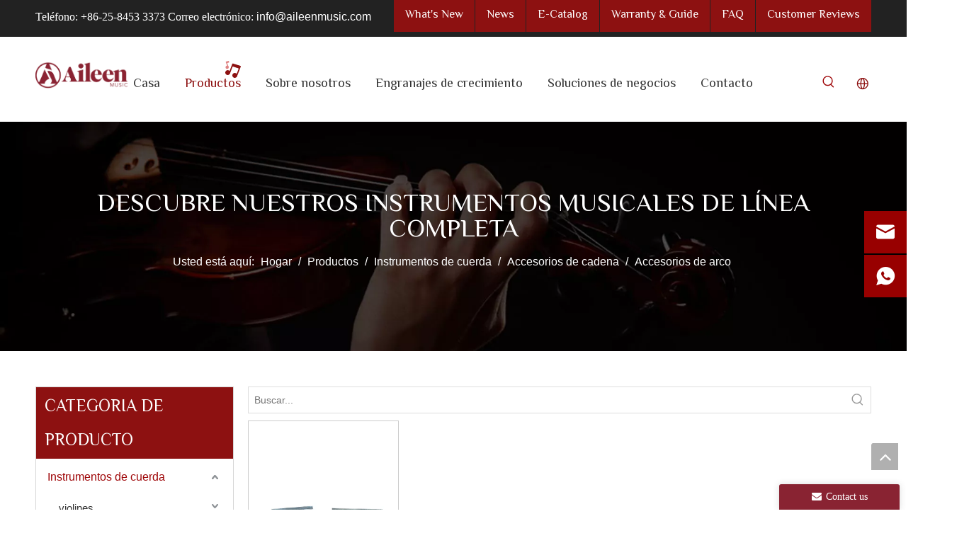

--- FILE ---
content_type: text/html;charset=utf-8
request_url: https://es.aileenmusic.com/Accessories-of-bow.html
body_size: 82717
content:
<!DOCTYPE html> <html lang="es" prefix="og: http://ogp.me/ns#" style="height: auto;"> <head> <script>document.write=function(e){documentWrite(document.currentScript,e)};function documentWrite(documenturrentScript,e){var i=document.createElement("span");i.innerHTML=e;var o=i.querySelectorAll("script");if(o.length)o.forEach(function(t){if(t.src&&t.src!=""){var script=document.createElement("script");script.src=t.src;document.body.appendChild(script)}});document.body.appendChild(i)}
window.onloadHack=function(func){if(!!!func||typeof func!=="function")return;if(document.readyState==="complete")func();else if(window.addEventListener)window.addEventListener("load",func,false);else if(window.attachEvent)window.attachEvent("onload",func,false)};</script> <title>Accesorios de arco, China Accesorios de arco Fabricante - Aileen Music Co., Ltd.- Un proveedor profesional de instrumentos musicales</title> <meta name="keywords" content="Accesorios de arco, China Accesorios de arco, Fabricante de accesorios de arco"/> <meta name="description" content="Accesorios de arco ofrecidos por el fabricante chino Aileen Music Co., Ltd. - Un proveedor profesional de instrumentos musicales. ¡Compre accesorios de arco de alta calidad ahora mismo!"/> <link data-type="dns-prefetch" data-domain="5qrorwxhmpmrjik.leadongcdn.com" rel="dns-prefetch" href="//5qrorwxhmpmrjik.leadongcdn.com"> <link data-type="dns-prefetch" data-domain="5ororwxhmpmriik.leadongcdn.com" rel="dns-prefetch" href="//5ororwxhmpmriik.leadongcdn.com"> <link data-type="dns-prefetch" data-domain="5nrorwxhmpmrrik.leadongcdn.com" rel="dns-prefetch" href="//5nrorwxhmpmrrik.leadongcdn.com"> <link rel="canonical" href="https://es.aileenmusic.com/Accessories-of-bow.html"/> <meta http-equiv="X-UA-Compatible" content="IE=edge"/> <meta name="renderer" content="webkit"/> <meta http-equiv="Content-Type" content="text/html; charset=utf-8"/> <meta name="viewport" content="width=device-width, initial-scale=1, user-scalable=no"/> <link rel="icon" href="//5nrorwxhmpmrrik.leadongcdn.com/cloud/loBqiKjmRinSnolqjqlq/bitbug_favicon.ico"> <link rel="preload" type="text/css" as="style" href="//5ororwxhmpmriik.leadongcdn.com/concat/cjikKBu63cRhiSoqrklrqpqnrrl/static/assets/widget/mobile_head/style04/style04.css,/static/assets/widget/mobile_head/css/headerStyles.css,/static/assets/widget/style/component/langBar/langBar.css,/static/assets/widget/style/component/follow/widget_setting_iconSize/iconSize24.css,/static/assets/style/bootstrap/cus.bootstrap.grid.system.css,/static/assets/style/fontAwesome/4.7.0/css/font-awesome.css,/static/assets/style/iconfont/iconfont.css,/static/assets/widget/script/plugins/gallery/colorbox/colorbox.css,/static/assets/style/bootstrap/cus.bootstrap.grid.system.split.css,/static/assets/widget/style/component/graphic/graphic.css,/static/assets/widget/script/plugins/picture/animate.css,/static/assets/widget/style/component/buttonGroup/buttonGroup.css,/static/assets/widget/style/component/pictureNew/widget_setting_description/picture.description.css,/static/assets/widget/style/component/pictureNew/public/public.css" onload="this.onload=null;this.rel='stylesheet'"/> <link rel="preload" type="text/css" as="style" href="//5nrorwxhmpmrrik.leadongcdn.com/concat/7iikKBtaf8RxiSoqrklrqpqnrrl/static/assets/widget/style/component/mailCollection/mailCollection.css,/static/assets/widget/style/component/onlineService/public/public.css,/static/assets/widget/style/component/onlineService/widget_setting_showStyle/float.css,/static/assets/widget/style/component/onlineService/widget_setting_showStyle/style11.css,/static/assets/widget/script/plugins/tooltipster/css/tooltipster.css,/static/assets/widget/style/component/follow/public/public.css" onload="this.onload=null;this.rel='stylesheet'"/> <link rel="stylesheet" type="text/css" href="//5ororwxhmpmriik.leadongcdn.com/concat/cjikKBu63cRhiSoqrklrqpqnrrl/static/assets/widget/mobile_head/style04/style04.css,/static/assets/widget/mobile_head/css/headerStyles.css,/static/assets/widget/style/component/langBar/langBar.css,/static/assets/widget/style/component/follow/widget_setting_iconSize/iconSize24.css,/static/assets/style/bootstrap/cus.bootstrap.grid.system.css,/static/assets/style/fontAwesome/4.7.0/css/font-awesome.css,/static/assets/style/iconfont/iconfont.css,/static/assets/widget/script/plugins/gallery/colorbox/colorbox.css,/static/assets/style/bootstrap/cus.bootstrap.grid.system.split.css,/static/assets/widget/style/component/graphic/graphic.css,/static/assets/widget/script/plugins/picture/animate.css,/static/assets/widget/style/component/buttonGroup/buttonGroup.css,/static/assets/widget/style/component/pictureNew/widget_setting_description/picture.description.css,/static/assets/widget/style/component/pictureNew/public/public.css"/> <link rel="stylesheet" type="text/css" href="//5nrorwxhmpmrrik.leadongcdn.com/concat/7iikKBtaf8RxiSoqrklrqpqnrrl/static/assets/widget/style/component/mailCollection/mailCollection.css,/static/assets/widget/style/component/onlineService/public/public.css,/static/assets/widget/style/component/onlineService/widget_setting_showStyle/float.css,/static/assets/widget/style/component/onlineService/widget_setting_showStyle/style11.css,/static/assets/widget/script/plugins/tooltipster/css/tooltipster.css,/static/assets/widget/style/component/follow/public/public.css"/> <link rel="preload" type="text/css" as="style" href="//5nrorwxhmpmrrik.leadongcdn.com/concat/imikKB9eu6SRqipoqlmroilnfk/static/assets/widget/script/plugins/smartmenu/css/navigation.css,/static/assets/widget/style/component/prodSearchNew/prodSearchNew.css,/static/assets/widget/style/component/prodsearch/prodsearch.css,/static/assets/widget/style/component/langBar/langBar.css,/static/assets/widget/style/component/position/position.css,/static/assets/widget/style/component/prodGroupCategory/prodGroupCategory.css,/static/assets/widget/style/component/articlecategory/slightsubmenu.css,/static/assets/widget/style/component/prodGroupCategory/proGroupCategoryFix.css,/static/assets/widget/style/component/form/form.css,/static/assets/widget/script/plugins/form/select2.css,/static/assets/widget/style/component/inquire/inquire.css,/static/assets/widget/script/plugins/air-datepicker/css/datepicker.css,/static/assets/widget/style/component/prodDesc/prodDesc.css,/static/assets/widget/style/component/prodlist/public/public.css" onload="this.onload=null;this.rel='stylesheet'"/> <link rel="preload" type="text/css" as="style" href="//5qrorwxhmpmrjik.leadongcdn.com/concat/ujijKBxd1zRziSoqlprqimnoill/static/assets/style/ldFont/iconfont.css,/static/assets/widget/style/component/prodlistAsync/widget_style/style_11.css,/static/assets/widget/script/plugins/owlcarousel/owl.carousel.css,/static/assets/widget/script/plugins/owlcarousel/owl.theme.css,/static/assets/widget/style/component/prodlistAsync/widget_style/style_pm_12.css,/static/assets/widget/style/component/prodlist/profixlist.css,/static/assets/widget/style/component/faqList/faqList.css,/static/assets/widget/style/component/shoppingcartStatus/shoppingcartStatus.css,/static/assets/widget/style/component/quicknavigation/quicknavigation.css" onload="this.onload=null;this.rel='stylesheet'"/> <link rel="stylesheet" type="text/css" href="//5nrorwxhmpmrrik.leadongcdn.com/concat/imikKB9eu6SRqipoqlmroilnfk/static/assets/widget/script/plugins/smartmenu/css/navigation.css,/static/assets/widget/style/component/prodSearchNew/prodSearchNew.css,/static/assets/widget/style/component/prodsearch/prodsearch.css,/static/assets/widget/style/component/langBar/langBar.css,/static/assets/widget/style/component/position/position.css,/static/assets/widget/style/component/prodGroupCategory/prodGroupCategory.css,/static/assets/widget/style/component/articlecategory/slightsubmenu.css,/static/assets/widget/style/component/prodGroupCategory/proGroupCategoryFix.css,/static/assets/widget/style/component/form/form.css,/static/assets/widget/script/plugins/form/select2.css,/static/assets/widget/style/component/inquire/inquire.css,/static/assets/widget/script/plugins/air-datepicker/css/datepicker.css,/static/assets/widget/style/component/prodDesc/prodDesc.css,/static/assets/widget/style/component/prodlist/public/public.css"/> <link rel="stylesheet" type="text/css" href="//5qrorwxhmpmrjik.leadongcdn.com/concat/ujijKBxd1zRziSoqlprqimnoill/static/assets/style/ldFont/iconfont.css,/static/assets/widget/style/component/prodlistAsync/widget_style/style_11.css,/static/assets/widget/script/plugins/owlcarousel/owl.carousel.css,/static/assets/widget/script/plugins/owlcarousel/owl.theme.css,/static/assets/widget/style/component/prodlistAsync/widget_style/style_pm_12.css,/static/assets/widget/style/component/prodlist/profixlist.css,/static/assets/widget/style/component/faqList/faqList.css,/static/assets/widget/style/component/shoppingcartStatus/shoppingcartStatus.css,/static/assets/widget/style/component/quicknavigation/quicknavigation.css"/> <style>@media(min-width:990px){[data-type="rows"][data-level="rows"]{display:flex}}</style> <style id="speed3DefaultStyle">@supports not(aspect-ratio:1/1){.prodlist-wrap li .prodlist-cell{position:relative;padding-top:100%;width:100%}.prodlist-lists-style-13 .prod_img_a_t13,.prodlist-lists-style-12 .prod_img_a_t12,.prodlist-lists-style-nophoto-11 .prod_img_a_t12{position:unset !important;min-height:unset !important}.prodlist-wrap li .prodlist-picbox img{position:absolute;width:100%;left:0;top:0}}.piclist360 .prodlist-pic4-3 li .prodlist-display{max-width:100%}@media(max-width:600px){.prodlist-fix-num li{width:50% !important}}</style> <template id="appdStylePlace"></template> <link href="//5qrorwxhmpmrjik.leadongcdn.com/theme/jlijKBmiijSRiljmRipSrmimSRRqjSirrniqiqrijqlm/style/style.css" type="text/css" rel="preload" as="style" onload="this.onload=null;this.rel='stylesheet'" data-theme="true"/> <link href="//5qrorwxhmpmrjik.leadongcdn.com/theme/jlijKBmiijSRiljmRipSrmimSRRqjSirrniqiqrijqlm/style/style.css" type="text/css" rel="stylesheet"/> <style guid='u_56c8bb148fbe4b7d845efc2bf5d0ea46' emptyRender='true' placeholder='true' type='text/css'></style> <link href="//5nrorwxhmpmrrik.leadongcdn.com/site-res/rikjKBmiijSRmpmrRiiSnikkrkRliSrprqkpRljSjriniiiklikjRliSoqrknrnkrlrrSRlk.css?1763004875700" rel="preload" as="style" onload="this.onload=null;this.rel='stylesheet'" data-extStyle="true" type="text/css" data-extAttr="20251113114234"/> <link href="//5nrorwxhmpmrrik.leadongcdn.com/site-res/rikjKBmiijSRmpmrRiiSnikkrkRliSrprqkpRljSjriniiiklikjRliSoqrknrnkrlrrSRlk.css?1763004875700" data-extAttr="20251113114234" type="text/css" rel="stylesheet"/> <template data-js-type='style_respond' data-type='inlineStyle'></template><template data-js-type='style_head' data-type='inlineStyle'><style guid='101dc5c2-6508-44b7-a5d7-ba303a2a397c' pm_pageStaticHack='' jumpName='head' pm_styles='head' type='text/css'>.sitewidget-langBar-20230117222344 .sitewidget-bd .front-icon-box.icon-style i{font-size:16px;color:#333 !important}.sitewidget-langBar-20230117222344 .sitewidget-bd .style21 #AvpMhHYInDRt-lang-drop-arrow{color:#333 !important}.sitewidget-langBar-20230117222344 .sitewidget-bd .style21 .lang-menu .lang-item a{color:#333 !important}.sitewidget-langBar-20230117222344 .sitewidget-bd .icon-style-i{font-size:16px;color:#333 !important}.sitewidget-langBar-20230117222344 .sitewidget-bd .lang-bar.style18.lang-style .lang-dropdown .block-iconbaseline-down{color:#333 !important}.sitewidget-langBar-20230117222344 .sitewidget-bd .lang-bar.style18.lang-style .lang-dropdown .lang-selected{color:#333 !important}.sitewidget-langBar-20230117222344 .sitewidget-bd .lang-bar.style18.lang-style .lang-dropdown .lang-menu a{color:#333 !important}.sitewidget-langBar-20230117222344 .sitewidget-bd .lang-bar.style18.lang-style .lang-dropdown .lang-menu{border-color:#333 !important}.sitewidget-langBar-20230117222344 .sitewidget-bd .lang-bar.style21.lang-style .lang-dropdown .lang-menu .menu-close-btn i{background:#333 !important}.sitewidget-langBar-20230117222344 .sitewidget-bd .front-icon-box i{font-size:20px;color:#8d1111 !important}.sitewidget-langBar-20230117222344 .sitewidget-bd .front-icon-box.icon-style i{font-size:20px;color:#8d1111 !important}.sitewidget-langBar-20230117222344 .sitewidget-bd .front-icon-box i:hover{color:#333 !important}.sitewidget-langBar-20230117222344.sitewidget-langBar .lang-bar.style20 .lang-dropdown .lang-item{padding:4px 10px 6px 10px}.sitewidget-langBar-20230117222344 .lang-bar .lang-dropdown-front-icon{background:unset !important}.sitewidget-prodCategory-20150203111712.category-default-simple .sitewidget-bd>ul>li>a{font-size:16px;line-height:52px;color:#222}.sitewidget-prodCategory-20150203111712.category-default-simple .sitewidget-bd>ul>li>span{top:14px}.sitewidget-prodCategory-20150203111712.category-default-gray .sitewidget-bd>ul>li>span{right:16px}.sitewidget-prodCategory-20150203111712.category-default-simple .sitewidget-bd>ul>li>a:hover{color:#9e0507}.sitewidget-prodCategory-20150203111712.category-default-simple i.list-mid-dot{top:23px;background:#222}.sitewidget-prodCategory-20150203111712.category-default-simple .sitewidget-bd>ul>li>a:hover+i.list-mid-dot{background:#9e0507}.sitewidget-prodCategory-20150203111712.category-default-simple .sitewidget-bd li.on>a{color:#9e0507 !important}.sitewidget-prodCategory-20150203111712.category-default-simple .sitewidget-bd>ul>li.on>a+i.list-mid-dot{background:#9e0507}.sitewidget-prodCategory-20150203111712.category-default-simple7 .submenu-default-gray li li a{font-size:15px;line-height:36px;color:#333}.sitewidget-prodCategory-20150203111712.category-default-simple7 .submenu-default-gray li li a:hover{color:#9e0507}.sitewidget-form-20230117220423 #formsubmit{pointer-events:none}.sitewidget-form-20230117220423 #formsubmit.releaseClick{pointer-events:unset}.sitewidget-form-20230117220423 .form-horizontal input,.sitewidget-form-20230117220423 .form-horizontal span:not(.select2-selection--single),.sitewidget-form-20230117220423 .form-horizontal label,.sitewidget-form-20230117220423 .form-horizontal .form-builder button{height:30px !important;line-height:30px !important}.sitewidget-form-20230117220423 .uploadBtn{padding:4px 15px !important;height:30px !important;line-height:30px !important}.sitewidget-form-20230117220423 select,.sitewidget-form-20230117220423 input[type="text"],.sitewidget-form-20230117220423 input[type="password"],.sitewidget-form-20230117220423 input[type="datetime"],.sitewidget-form-20230117220423 input[type="datetime-local"],.sitewidget-form-20230117220423 input[type="date"],.sitewidget-form-20230117220423 input[type="month"],.sitewidget-form-20230117220423 input[type="time"],.sitewidget-form-20230117220423 input[type="week"],.sitewidget-form-20230117220423 input[type="number"],.sitewidget-form-20230117220423 input[type="email"],.sitewidget-form-20230117220423 input[type="url"],.sitewidget-form-20230117220423 input[type="search"],.sitewidget-form-20230117220423 input[type="tel"],.sitewidget-form-20230117220423 input[type="color"],.sitewidget-form-20230117220423 .uneditable-input{height:30px !important}.sitewidget-form-20230117220423.sitewidget-inquire .control-group .controls .select2-container .select2-selection--single .select2-selection__rendered{height:30px !important;line-height:30px !important}.sitewidget-form-20230117220423 textarea.cus-message-input{min-height:30px !important}.sitewidget-form-20230117220423 .add-on,.sitewidget-form-20230117220423 .add-on{height:30px !important;line-height:30px !important}.sitewidget-form-20230117220423 .input-valid-bg{background:#ffece8 !important;outline:0}.sitewidget-form-20230117220423 .input-valid-bg:focus{background:#fff !important;border:1px solid #f53f3f !important}.sitewidget-form-20230117220423 #formsubmit{border:0 solid #2e6da4;border-radius:0;background:#8d1111;color:#fff;font-size:16px;width:100%;height:45px}.sitewidget-form-20230117220423 #formsubmit:hover{border:0 solid #204d74;border-radius:0;background:#b32424;color:#fff;font-size:16px}.sitewidget-form-20230117220423 #formreset{width:100%;font-size:16px;height:45px}.sitewidget-form-20230117220423 #formreset:hover{font-size:16px}.sitewidget-form-20230117220423 .submitGroup .controls{text-align:left}.sitewidget-form-20230117220423 .multiple-parent input[type='checkbox']+label:before{content:"";display:inline-block;width:12px;height:12px;border:1px solid #888;border-radius:3px;margin-right:6px;margin-left:6px;transition-duration:.2s}.sitewidget-form-20230117220423 .multiple-parent input[type='checkbox']:checked+label:before{width:50%;border-color:#888;border-left-color:transparent;border-top-color:transparent;-webkit-transform:rotate(45deg) translate(1px,-4px);transform:rotate(45deg) translate(1px,-4px);margin-right:12px;width:6px}.sitewidget-form-20230117220423 .multiple-parent input[type="checkbox"]{display:none}.sitewidget-form-20230117220423 .multiple-parent{display:none;width:100%}.sitewidget-form-20230117220423 .multiple-parent ul{list-style:none;width:100%;text-align:left;border-radius:4px;padding:10px 5px;box-sizing:border-box;height:auto;overflow-x:hidden;overflow-y:scroll;box-shadow:0 4px 5px 0 rgb(0 0 0 / 14%),0 1px 10px 0 rgb(0 0 0 / 12%),0 2px 4px -1px rgb(0 0 0 / 30%);background-color:#fff;margin:2px 0 0 0;border:1px solid #ccc;box-shadow:1px 1px 2px rgb(0 0 0 / 10%) inset}.sitewidget-form-20230117220423 .multiple-parent ul::-webkit-scrollbar{width:2px;height:4px}.sitewidget-form-20230117220423 .multiple-parent ul::-webkit-scrollbar-thumb{border-radius:5px;-webkit-box-shadow:inset 0 0 5px rgba(0,0,0,0.2);background:#4e9e97}.sitewidget-form-20230117220423 .multiple-parent ul::-webkit-scrollbar-track{-webkit-box-shadow:inset 0 0 5px rgba(0,0,0,0.2);border-radius:0;background:rgba(202,202,202,0.23)}.sitewidget-form-20230117220423 .multiple-select{width:100%;height:auto;min-height:40px;line-height:40px;border-radius:4px;padding-right:10px;padding-left:10px;box-sizing:border-box;overflow:hidden;background-size:auto 80%;border:1px solid #ccc;box-shadow:1px 1px 2px rgb(0 0 0 / 10%) inset;background-color:#fff;position:relative}.sitewidget-form-20230117220423 .multiple-select:after{content:'';position:absolute;top:50%;right:6px;width:0;height:0;border:8px solid transparent;border-top-color:#888;transform:translateY(calc(-50% + 4px));cursor:pointer}.sitewidget-form-20230117220423 .multiple-select span{line-height:28px;color:#666}.sitewidget-form-20230117220423 .multiple-parent label{color:#333;display:inline-flex;align-items:center;height:30px;line-height:22px;padding:0}.sitewidget-form-20230117220423 .select-content{display:inline-block;border-radius:4px;line-height:23px;margin:2px 2px 0 2px;padding:0 3px;border:1px solid #888;height:auto}.sitewidget-form-20230117220423 .select-delete{cursor:pointer}.sitewidget-form-20230117220423 select[multiple]{display:none}.sitewidget-prodListNew-20150126190609 .prodlist-lists-style-9 .prodlist-box-hover .style_line_9{background:#009048 !important}.sitewidget-prodListNew-20150126190609 .prodlist-lists-style-9 .prodlist-box-hover .prodlist-pro-name:hover{color:#009048 !important}.sitewidget-prodListNew-20150126190609 .prodlist-lists-style-9>.fix>li:hover{border-color:#009048 !important}.sitewidget-prodListNew-20150126190609 .sitewidget-ft .paging>li.active>span{background-color:#9e0507;border:1px solid #9e0507}.sitewidget-prodListNew-20150126190609 .sitewidget-ft .paging>li>a:hover{color:#9e0507;border:1px solid #9e0507}.sitewidget-prodListNew-20150126190609 .sitewidget-ft .paging>li span.active a{color:#9e0507}.sitewidget-prodListNew-20150126190609 .prodlist-wrap .prodlist-pro-name{height:40px !important;line-height:20px !important}.sitewidget-prodListNew-20150126190609 .keyword_box .keyword_list a{color:#222 !important;border-color:#222 !important}.sitewidget-prodListNew-20150126190609 .keyword_box .keyword_list a:hover{color:#000 !important;border-color:#000 !important}.sitewidget-form-20250807142153 #formsubmit{pointer-events:none}.sitewidget-form-20250807142153 #formsubmit.releaseClick{pointer-events:unset}.sitewidget-form-20250807142153 .form-horizontal input,.sitewidget-form-20250807142153 .form-horizontal span:not(.select2-selection--single),.sitewidget-form-20250807142153 .form-horizontal label,.sitewidget-form-20250807142153 .form-horizontal .form-builder button{height:20px !important;line-height:20px !important}.sitewidget-form-20250807142153 .uploadBtn{padding:4px 15px !important;height:20px !important;line-height:20px !important}.sitewidget-form-20250807142153 select,.sitewidget-form-20250807142153 input[type="text"],.sitewidget-form-20250807142153 input[type="password"],.sitewidget-form-20250807142153 input[type="datetime"],.sitewidget-form-20250807142153 input[type="datetime-local"],.sitewidget-form-20250807142153 input[type="date"],.sitewidget-form-20250807142153 input[type="month"],.sitewidget-form-20250807142153 input[type="time"],.sitewidget-form-20250807142153 input[type="week"],.sitewidget-form-20250807142153 input[type="number"],.sitewidget-form-20250807142153 input[type="email"],.sitewidget-form-20250807142153 input[type="url"],.sitewidget-form-20250807142153 input[type="search"],.sitewidget-form-20250807142153 input[type="tel"],.sitewidget-form-20250807142153 input[type="color"],.sitewidget-form-20250807142153 .uneditable-input{height:20px !important}.sitewidget-form-20250807142153.sitewidget-inquire .control-group .controls .select2-container .select2-selection--single .select2-selection__rendered{height:20px !important;line-height:20px !important}.sitewidget-form-20250807142153 textarea.cus-message-input{min-height:20px !important}.sitewidget-form-20250807142153 .add-on,.sitewidget-form-20250807142153 .add-on{height:20px !important;line-height:20px !important}.sitewidget-form-20250807142153 textarea,.sitewidget-form-20250807142153 input[type="text"],.sitewidget-form-20250807142153 input[type="password"],.sitewidget-form-20250807142153 input[type="datetime"],.sitewidget-form-20250807142153 input[type="datetime-local"],.sitewidget-form-20250807142153 input[type="date"],.sitewidget-form-20250807142153 input[type="month"],.sitewidget-form-20250807142153 input[type="time"],.sitewidget-form-20250807142153 input[type="week"],.sitewidget-form-20250807142153 input[type="number"],.sitewidget-form-20250807142153 input[type="email"],.sitewidget-form-20250807142153 input[type="url"],.sitewidget-form-20250807142153 input[type="search"],.sitewidget-form-20250807142153 input[type="tel"],.sitewidget-form-20250807142153 input[type="color"],.sitewidget-form-20250807142153 .uneditable-input{box-shadow:none}.sitewidget-form-20250807142153 .input-valid-bg{background:#ffece8 !important;outline:0}.sitewidget-form-20250807142153 .input-valid-bg:focus{background:#fff !important;border:1px solid #f53f3f !important}.sitewidget-form-20250807142153 #formsubmit{border:1px solid #892332;border-radius:4px;background:#892332;color:#fff;font-size:14px;width:102px;height:30px}.sitewidget-form-20250807142153 #formsubmit:hover{border:1px solid #892332;border-radius:4px;background:#892332;color:#fff;font-size:14px}.sitewidget-form-20250807142153 #formreset{width:102px;font-size:14px;height:30px}.sitewidget-form-20250807142153 #formreset:hover{font-size:14px}.sitewidget-form-20250807142153 .submitGroup .controls{text-align:left}.sitewidget-form-20250807142153 .control-label span{color:inherit}.form_fixed_button{background:#892332}.sitewidget-form-20250807142153 .multiple-parent input[type='checkbox']+label:before{content:"";display:inline-block;width:12px;height:12px;border:1px solid #888;border-radius:3px;margin-right:6px;margin-left:6px;transition-duration:.2s}.sitewidget-form-20250807142153 .multiple-parent input[type='checkbox']:checked+label:before{width:50%;border-color:#888;border-left-color:transparent;border-top-color:transparent;-webkit-transform:rotate(45deg) translate(1px,-4px);transform:rotate(45deg) translate(1px,-4px);margin-right:12px;width:6px}.sitewidget-form-20250807142153 .multiple-parent input[type="checkbox"]{display:none}.sitewidget-form-20250807142153 .multiple-parent{display:none;width:100%}.sitewidget-form-20250807142153 .multiple-parent ul{list-style:none;width:100%;text-align:left;border-radius:4px;padding:10px 5px;box-sizing:border-box;height:auto;overflow-x:hidden;overflow-y:scroll;box-shadow:0 4px 5px 0 rgb(0 0 0 / 14%),0 1px 10px 0 rgb(0 0 0 / 12%),0 2px 4px -1px rgb(0 0 0 / 30%);background-color:#fff;margin:2px 0 0 0;border:1px solid #ccc;box-shadow:1px 1px 2px rgb(0 0 0 / 10%) inset}.sitewidget-form-20250807142153 .multiple-parent ul::-webkit-scrollbar{width:2px;height:4px}.sitewidget-form-20250807142153 .multiple-parent ul::-webkit-scrollbar-thumb{border-radius:5px;-webkit-box-shadow:inset 0 0 5px rgba(0,0,0,0.2);background:#4e9e97}.sitewidget-form-20250807142153 .multiple-parent ul::-webkit-scrollbar-track{-webkit-box-shadow:inset 0 0 5px rgba(0,0,0,0.2);border-radius:0;background:rgba(202,202,202,0.23)}.sitewidget-form-20250807142153 .multiple-select{width:100%;height:auto;min-height:40px;line-height:40px;border-radius:4px;padding-right:10px;padding-left:10px;box-sizing:border-box;overflow:hidden;background-size:auto 80%;border:1px solid #ccc;box-shadow:1px 1px 2px rgb(0 0 0 / 10%) inset;background-color:#fff;position:relative}.sitewidget-form-20250807142153 .multiple-select:after{content:'';position:absolute;top:50%;right:6px;width:0;height:0;border:8px solid transparent;border-top-color:#888;transform:translateY(calc(-50% + 4px));cursor:pointer}.sitewidget-form-20250807142153 .multiple-select span{line-height:28px;color:#666}.sitewidget-form-20250807142153 .multiple-parent label{color:#333;display:inline-flex;align-items:center;height:30px;line-height:22px;padding:0}.sitewidget-form-20250807142153 .select-content{display:inline-block;border-radius:4px;line-height:23px;margin:2px 2px 0 2px;padding:0 3px;border:1px solid #888;height:auto}.sitewidget-form-20250807142153 .select-delete{cursor:pointer}.sitewidget-form-20250807142153 select[multiple]{display:none}.sitewidget-form-20230119012353 #formsubmit{pointer-events:none}.sitewidget-form-20230119012353 #formsubmit.releaseClick{pointer-events:unset}.sitewidget-form-20230119012353 .form-horizontal input,.sitewidget-form-20230119012353 .form-horizontal span:not(.select2-selection--single),.sitewidget-form-20230119012353 .form-horizontal label,.sitewidget-form-20230119012353 .form-horizontal .form-builder button{height:32px !important;line-height:32px !important}.sitewidget-form-20230119012353 .uploadBtn{padding:4px 15px !important;height:32px !important;line-height:32px !important}.sitewidget-form-20230119012353 select,.sitewidget-form-20230119012353 input[type="text"],.sitewidget-form-20230119012353 input[type="password"],.sitewidget-form-20230119012353 input[type="datetime"],.sitewidget-form-20230119012353 input[type="datetime-local"],.sitewidget-form-20230119012353 input[type="date"],.sitewidget-form-20230119012353 input[type="month"],.sitewidget-form-20230119012353 input[type="time"],.sitewidget-form-20230119012353 input[type="week"],.sitewidget-form-20230119012353 input[type="number"],.sitewidget-form-20230119012353 input[type="email"],.sitewidget-form-20230119012353 input[type="url"],.sitewidget-form-20230119012353 input[type="search"],.sitewidget-form-20230119012353 input[type="tel"],.sitewidget-form-20230119012353 input[type="color"],.sitewidget-form-20230119012353 .uneditable-input{height:32px !important}.sitewidget-form-20230119012353.sitewidget-inquire .control-group .controls .select2-container .select2-selection--single .select2-selection__rendered{height:32px !important;line-height:32px !important}.sitewidget-form-20230119012353 textarea.cus-message-input{min-height:32px !important}.sitewidget-form-20230119012353 .add-on,.sitewidget-form-20230119012353 .add-on{height:32px !important;line-height:32px !important}.sitewidget-form-20230119012353 .input-valid-bg{background:#ffece8 !important;outline:0}.sitewidget-form-20230119012353 .input-valid-bg:focus{background:#fff !important;border:1px solid #f53f3f !important}.sitewidget-form-20230119012353 #formsubmit{border:0 solid #2e6da4;border-radius:0;background:#8d1111;color:#fff;font-size:14px;width:172px;height:45px}.sitewidget-form-20230119012353 #formsubmit:hover{border:0 solid #204d74;border-radius:0;background:#b32222;color:#fff;font-size:14px}.sitewidget-form-20230119012353 #formreset{width:172px;font-size:14px;height:45px}.sitewidget-form-20230119012353 #formreset:hover{font-size:14px}.sitewidget-form-20230119012353 .submitGroup .controls{text-align:left}.sitewidget-form-20230119012353 .multiple-parent input[type='checkbox']+label:before{content:"";display:inline-block;width:12px;height:12px;border:1px solid #888;border-radius:3px;margin-right:6px;margin-left:6px;transition-duration:.2s}.sitewidget-form-20230119012353 .multiple-parent input[type='checkbox']:checked+label:before{width:50%;border-color:#888;border-left-color:transparent;border-top-color:transparent;-webkit-transform:rotate(45deg) translate(1px,-4px);transform:rotate(45deg) translate(1px,-4px);margin-right:12px;width:6px}.sitewidget-form-20230119012353 .multiple-parent input[type="checkbox"]{display:none}.sitewidget-form-20230119012353 .multiple-parent{display:none;width:100%}.sitewidget-form-20230119012353 .multiple-parent ul{list-style:none;width:100%;text-align:left;border-radius:4px;padding:10px 5px;box-sizing:border-box;height:auto;overflow-x:hidden;overflow-y:scroll;box-shadow:0 4px 5px 0 rgb(0 0 0 / 14%),0 1px 10px 0 rgb(0 0 0 / 12%),0 2px 4px -1px rgb(0 0 0 / 30%);background-color:#fff;margin:2px 0 0 0;border:1px solid #ccc;box-shadow:1px 1px 2px rgb(0 0 0 / 10%) inset}.sitewidget-form-20230119012353 .multiple-parent ul::-webkit-scrollbar{width:2px;height:4px}.sitewidget-form-20230119012353 .multiple-parent ul::-webkit-scrollbar-thumb{border-radius:5px;-webkit-box-shadow:inset 0 0 5px rgba(0,0,0,0.2);background:#4e9e97}.sitewidget-form-20230119012353 .multiple-parent ul::-webkit-scrollbar-track{-webkit-box-shadow:inset 0 0 5px rgba(0,0,0,0.2);border-radius:0;background:rgba(202,202,202,0.23)}.sitewidget-form-20230119012353 .multiple-select{width:100%;height:auto;min-height:40px;line-height:40px;border-radius:4px;padding-right:10px;padding-left:10px;box-sizing:border-box;overflow:hidden;background-size:auto 80%;border:1px solid #ccc;box-shadow:1px 1px 2px rgb(0 0 0 / 10%) inset;background-color:#fff;position:relative}.sitewidget-form-20230119012353 .multiple-select:after{content:'';position:absolute;top:50%;right:6px;width:0;height:0;border:8px solid transparent;border-top-color:#888;transform:translateY(calc(-50% + 4px));cursor:pointer}.sitewidget-form-20230119012353 .multiple-select span{line-height:28px;color:#666}.sitewidget-form-20230119012353 .multiple-parent label{color:#333;display:inline-flex;align-items:center;height:30px;line-height:22px;padding:0}.sitewidget-form-20230119012353 .select-content{display:inline-block;border-radius:4px;line-height:23px;margin:2px 2px 0 2px;padding:0 3px;border:1px solid #888;height:auto}.sitewidget-form-20230119012353 .select-delete{cursor:pointer}.sitewidget-form-20230119012353 select[multiple]{display:none}</style></template><template data-js-type='style_respond' data-type='inlineStyle'></template><template data-js-type='style_head' data-type='inlineStyle'></template><script data-ignoreMinify="true">
	function loadInlineStyle(){
		var allInlineStyle = document.querySelectorAll("template[data-type='inlineStyle']");
		var length = document.querySelectorAll("template[data-type='inlineStyle']").length;
		for(var i = 0;i < length;i++){
			var style = allInlineStyle[i].innerHTML;
			allInlineStyle[i].outerHTML = style;
		}
	}
loadInlineStyle();
</script> <link rel='preload' as='style' onload='this.onload=null;this.rel="stylesheet"' href='https://fonts.googleapis.com/css?family=El+Messiri:400&display=swap' data-type='1' type='text/css' media='all'/> <script type="text/javascript" data-src="//5ororwxhmpmriik.leadongcdn.com/static/t-jjBqBKiKqowlip7r/assets/script/jquery-1.11.0.concat.js"></script> <script type="text/javascript" data-src="//ld-analytics.leadongcdn.com/plBmmKmrRirSSRRQRioSkmiin/ltm-web.js?v=1763005354000"></script><script type="text/x-delay-ids" data-type="delayIds" data-device="pc" data-xtype="0" data-delayIds='[227279564,227279544,243802894,234775064,90596414,90596364,232209564,227388374,90596424,227279554,238409524,227388364,238801404,238801394,238409534,238801334,227388354,238801384,90595314,227382424,238409504,90596604,238409514,227382444,238801434,90597764,238801374,90595904,90595854,90597774,238801424,90597194,238929234,227382434,238801364,394239504,238801354,90597204,262654544,90597214,238801344,238801414,90596454,90596484,499338144,90596544,90596494,227588024,90596534,227588004,90596464,90596444,90596474,273460144,227588014]'></script> <script>(function(w,d,s,l,i){w[l]=w[l]||[];w[l].push({"gtm.start":(new Date).getTime(),event:"gtm.js"});var f=d.getElementsByTagName(s)[0],j=d.createElement(s),dl=l!="dataLayer"?"\x26l\x3d"+l:"";j.async=true;j.src="https://www.googletagmanager.com/gtm.js?id\x3d"+i+dl;f.parentNode.insertBefore(j,f)})(window,document,"script","dataLayer","GTM-WWGBKDK");</script> <script guid='426dd62d-ca1b-4c65-90b9-7c78763059f3' pm_pageStaticHack='true' jumpName='head' pm_scripts='head' type='text/javascript'>try{(function(window,undefined){var phoenixSite=window.phoenixSite||(window.phoenixSite={});phoenixSite.lanEdition="ES_ES";var page=phoenixSite.page||(phoenixSite.page={});page.cdnUrl="//5nrorwxhmpmrrik.leadongcdn.com";page.siteUrl="https://es.aileenmusic.com";page.lanEdition=phoenixSite.lanEdition;page._menu_prefix="";page._menu_trans_flag="";page._captcha_domain_prefix="captcha.c";page._pId="aapULBFNYsKO";phoenixSite._sViewMode="true";phoenixSite._templateSupport="false";phoenixSite._singlePublish=
"false"})(this)}catch(e){try{console&&console.log&&console.log(e)}catch(e){}};</script> <script id='u_002a80d6a82749db886f01ae5621b256' guid='u_002a80d6a82749db886f01ae5621b256' pm_script='init_top' type='text/javascript'>try{(function(window,undefined){var datalazyloadDefaultOptions=window.datalazyloadDefaultOptions||(window.datalazyloadDefaultOptions={});datalazyloadDefaultOptions["version"]="3.0.0";datalazyloadDefaultOptions["isMobileViewer"]="false";datalazyloadDefaultOptions["hasCLSOptimizeAuth"]="false";datalazyloadDefaultOptions["_version"]="3.0.0";datalazyloadDefaultOptions["isPcOptViewer"]="false"})(this);(function(window,undefined){window.__ph_optSet__='{"loadImgType":"0","isOpenFlagUA":true,"v30NewMode":"1","idsVer":"1","docReqType":"0","docDecrease":"1","docCallback":"1"}'})(this)}catch(e){try{console&&
console.log&&console.log(e)}catch(e){}};</script> <script id='u_ed93c97227c147c5b83412c7e0081397' guid='u_ed93c97227c147c5b83412c7e0081397' type='text/javascript'>try{var thisUrl=location.host;var referUrl=document.referrer;if(referUrl.indexOf(thisUrl)==-1)localStorage.setItem("landedPage",document.URL)}catch(e){try{console&&console.log&&console.log(e)}catch(e){}};</script> </head> <body class=" frontend-body-canvas "> <template data-js-type='globalBody' data-type='code_template'> <noscript><iframe src="https://www.googletagmanager.com/ns.html?id=GTM-WWGBKDK" height="0" width="0" style="display:none;visibility:hidden"></iframe></noscript> </template> <div id='backstage-headArea' headFlag='1' class='hideForMobile'><div class="outerContainer" data-mobileBg="true" id="outerContainer_1673882533534" data-type="outerContainer" data-level="rows" autohold><div class="container" data-type="container" data-level="rows" cnttype="backstage-container-mark"><div class="row" data-type="rows" data-level="rows" data-attr-xs="null" data-attr-sm="null"><div class="col-md-5" id="column_1673882671496" data-type="columns" data-level="columns"><div id="location_1673882671497" data-type="locations" data-level="rows"><div class="backstage-stwidgets-settingwrap " id="component_DoKMWRhwJkQE" data-scope="0" data-settingId="DoKMWRhwJkQE" data-relationCommonId="aapULBFNYsKO" data-classAttr="sitewidget-text-20230116232301"> <div class="sitewidget-text sitewidget-text-20230116232301 sitewidget-olul-liststyle"> <div class=" sitewidget-bd "> Teléfono: +86-25-8453 3373 Correo electrónico: <a href="mailto:info@aileenmusic.com" rel="nofollow">info@aileenmusic.com</a> </div> </div> <script type="text/x-delay-script" data-id="DoKMWRhwJkQE" data-jsLazyloadType="1" data-alias="text" data-jsLazyload='true' data-type="component" data-jsDepand='["//5qrorwxhmpmrjik.leadongcdn.com/static/t-wrBpBKiKyixomp7r/assets/widget/script/compsettings/comp.text.settings.js"]' data-jsThreshold='5' data-cssDepand='' data-cssThreshold='5'>(function(window,$,undefined){})(window,$);</script><template data-type='js_template' data-settingId='DoKMWRhwJkQE'><script id='u_c5cb6eda78b14d809836246d0f3c2b94' guid='u_c5cb6eda78b14d809836246d0f3c2b94' type='text/javascript'>try{$(function(){$(".sitewidget-text-20230116232301 .sitewidget-bd a").each(function(){if($(this).attr("href"))if($(this).attr("href").indexOf("#")!=-1){console.log("anchor-link",$(this));$(this).attr("anchor-link","true")}})})}catch(e){try{console&&console.log&&console.log(e)}catch(e){}};</script></template> </div> </div></div><div class="col-md-7" id="column_1673882373500" data-type="columns" data-level="columns"><div id="location_1673882373503" data-type="locations" data-level="rows"><div class="backstage-stwidgets-settingwrap" id="component_wZArhcCRekuj" data-scope="0" data-settingId="wZArhcCRekuj" data-relationCommonId="aapULBFNYsKO" data-classAttr="sitewidget-buttonGroup-20230116232157"> <style type="text/css">.sitewidget-buttonGroup-20230116232157{position:relative;z-index:3}.sitewidget-buttonGroup-20230116232157 .btnGroup-list{text-align:right}.sitewidget-buttonGroup-20230116232157 .btnGroup-style-default li.btnGroup-item{margin-left:1px}.sitewidget-buttonGroup-20230116232157 .btnGroup-item{margin-top:0;margin-bottom:0;margin-left:1px}.sitewidget-buttonGroup-20230116232157 .btnGroup-item.first{margin-left:0}.sitewidget-buttonGroup-20230116232157 .btnGroup-item.rowLast{margin-left:0}.sitewidget-buttonGroup-20230116232157 .btnGroup-link{height:45px;padding-left:16px;padding-right:16px;background-color:#8d1111;color:#fff;border-color:;border-style:solid;border-width:0;border-radius:0;display:table-cell;vertical-align:middle;text-align:center}.sitewidget-buttonGroup-20230116232157 .btnGroup-item .btnGroup-link.btnGroup-link-default{height:45px;padding-left:16px;padding-right:16px;color:#fff;border-style:solid;border-width:0;border-radius:0;display:inline-block;text-decoration:none;transition-duration:.3s;transition-property:background-color,color,border-color,border-style,border-radius;background-color:#0c6fb3;display:table-cell;vertical-align:middle;text-align:center}.sitewidget-buttonGroup-20230116232157 .btnGroup-item .btnGroup-link.btnGroup-link-default:hover,.sitewidget-buttonGroup-20230116232157 .btnGroup-item .btnGroup-link.btnGroup-link-default.on{color:#fff;border-style:solid;border-width:0;border-radius:0;background-color:#3897d9}.sitewidget-buttonGroup-20230116232157 .btnGroup-item .btnGroup-link:hover,.sitewidget-buttonGroup-20230116232157 .btnGroup-item .btnGroup-link.on{background-color:#b01e1e;color:#fff;border-color:;border-style:solid;border-width:0;border-radius:0}</style> <div class="sitewidget-buttonGroup sitewidget-buttonGroup-20230116232157"> <div class="sitewidget-bd"> <ul class="btnGroup-list btnGroup-style-default"> <li class="btnGroup-item btnGroup-item-0 first" style='display: inline-block;'> <a class="btnGroup-link " title="What's New" target="" href="/Qu%C3%A9-hay-de-nuevo-ic273734.html">What's New</a> </li><li class="btnGroup-item btnGroup-item-1" style='display: inline-block;'> <a class="btnGroup-link " title="News" target="" href="/Noticias-ic296537.html">News</a> </li><li class="btnGroup-item btnGroup-item-2" style='display: inline-block;'> <a class="btnGroup-link " title="E-Catalog" target="" href="/gallery.html">E-Catalog</a> </li><li class="btnGroup-item btnGroup-item-3" style='display: inline-block;'> <a class="btnGroup-link " title="Warranty &amp; Guide" target="" href="/Garant%C3%ADa-y-gu%C3%ADa-ic206537.html">Warranty &amp; Guide</a> </li><li class="btnGroup-item btnGroup-item-4" style='display: inline-block;'> <a class="btnGroup-link " title="FAQ" target="" href="/faqlist.html">FAQ</a> </li><li class="btnGroup-item btnGroup-item-5 last" style='display: inline-block;'> <a class="btnGroup-link " title="Customer Reviews" target="" href="/customer-reviews.html">Customer Reviews</a> </li> </ul> </div> </div> <span class="t-radius"></span> <span class="b-radius"></span> </div> <script type="text/x-delay-script" data-id="wZArhcCRekuj" data-jsLazyloadType="1" data-alias="buttonGroup" data-jsLazyload='true' data-type="component" data-jsDepand='' data-jsThreshold='5' data-cssDepand='' data-cssThreshold='5'>(function(window,$,undefined){try{$(function(){var myStyle=".sitewidget-buttonGroup-20230116232157 .btnGroup-list {text-align: right;}"+".sitewidget-buttonGroup-20230116232157 .btnGroup-item {"+"margin-top: 0px;"+"margin-bottom: 0px;"+"margin-left: 1px; }"+".sitewidget-buttonGroup-20230116232157 .btnGroup-item.first{ margin-left: 0; }"+".sitewidget-buttonGroup-20230116232157 .btnGroup-item.rowLast{ margin-left: 0; }"+".sitewidget-buttonGroup-20230116232157 .btnGroup-item .btnGroup-link {"+"padding-left: 16px;padding-right: 16px;"+
"background-color: rgb(141, 17, 17);"+"color: rgb(255, 255, 255);"+"border-color: ;"+"border-style: solid;"+"border-width: 0px;"+"border-radius: 0px;"+"}"+".sitewidget-buttonGroup-20230116232157 .btnGroup-item .btnGroup-link:hover,.sitewidget-buttonGroup-20230116232157 .btnGroup-item .btnGroup-link.on {"+"background-color: rgb(176, 30, 30);"+"color: rgb(255, 255, 255);"+"border-color: ;"+"border-style: solid;"+"border-width: 0px;"+"border-radius: 0px;"+"}";if(document.getElementsByTagName("style").length==
0){var styleDom=document.createElement("style");document.getElementsByTagName("body")[0].appendChild(styleDom)}var styleTag=document.getElementsByTagName("style")[0];if(styleTag.styleSheet)var styleOricode=styleTag.styleSheet.cssText;else var styleOricode=styleTag.innerHTML;var newCode=styleOricode+myStyle;styleTag.type="text/css";if(styleTag.styleSheet)styleTag.styleSheet.cssText=newCode;else styleTag.innerHTML=newCode})}catch(e){try{console&&console.log&&console.log(e)}catch(e){}}try{$(function(){phoenixSite.sitewidgets.addMarkWithUrl(".sitewidget-buttonGroup-20230116232157 .btnGroup-item .btnGroup-link");
setTimeout(function(){checkRow();checkRow()},600);function checkRow(){var topPosArr=[];$(".sitewidget-buttonGroup-20230116232157 .btnGroup-link").each(function(index){topPosArr[index]=$(this).offset().top});for(var i=0;i<topPosArr.length;i++)if(topPosArr[i+1]-topPosArr[i]>10)$(".sitewidget-buttonGroup-20230116232157 .btnGroup-item-"+i).addClass("rowLast");else $(".sitewidget-buttonGroup-20230116232157 .btnGroup-item-"+i).removeClass("rowLast")}$(window).resize(function(){checkRow()})})}catch(e){try{console&&
console.log&&console.log(e)}catch(e){}}try{$(function(){$(".sitewidget-buttonGroup-20230116232157 .btnGroup-item").click(function(){$(".sitewidget-buttonGroup-20230116232157 .btnGroup-item .btnGroup-link").removeClass("on");$(this).find(".btnGroup-link").addClass("on")})})}catch(e){try{console&&console.log&&console.log(e)}catch(e){}}})(window,$);</script> </div></div></div></div></div><div class="outerContainer" data-mobileBg="true" id="outerContainer_1548225208293" data-type="outerContainer" data-level="rows" autohold><div class="container" data-type="container" data-level="rows" cnttype="backstage-container-mark" data-module-radio="1" data-module-width="1200" data-module-set="true"><style id="outerContainer_1548225208293_moduleStyle">@media(min-width:1200px){#outerContainer_1548225208293 div[data-type="container"]{max-width:1200px}}}</style><div class="row" data-type="rows" data-level="rows" data-attr-xs="null" data-attr-sm="null"><div class="col-md-2" id="column_1548224689101" data-type="columns" data-level="columns"><div class="row" data-type="rows" data-level="rows"><div class="col-md-9" id="column_1673881721418" data-type="columns" data-level="columns"><div id="location_1673881721419" data-type="locations" data-level="rows"><div class="backstage-stwidgets-settingwrap" id="component_qIUCiWMfJaQj" data-scope="0" data-settingId="qIUCiWMfJaQj" data-relationCommonId="aapULBFNYsKO" data-classAttr="sitewidget-placeHolder-20230215194625"> <div class="sitewidget-placeholder sitewidget-placeHolder-20230215194625"> <div class="sitewidget-bd"> <div class="resizee" style="height:15px"></div> </div> </div> <script type="text/x-delay-script" data-id="qIUCiWMfJaQj" data-jsLazyloadType="1" data-alias="placeHolder" data-jsLazyload='true' data-type="component" data-jsDepand='' data-jsThreshold='' data-cssDepand='' data-cssThreshold=''>(function(window,$,undefined){})(window,$);</script></div><div class="backstage-stwidgets-settingwrap" scope="0" settingId="vZAfJUFevDGt" id="component_vZAfJUFevDGt" relationCommonId="aapULBFNYsKO" classAttr="sitewidget-logo-20190123143327"> <div class="sitewidget-pictureNew sitewidget-logo sitewidget-logo-20190123143327"> <div class="sitewidget-bd"> <div class="picture-resize-wrap " style="position: relative; width: 100%; text-align: center; "> <span class="picture-wrap pic-style-default 666 " data-ee="" id="picture-wrap-vZAfJUFevDGt" style="display: inline-block; position: relative;max-width: 100%;"> <a class="imgBox mobile-imgBox" style="display: inline-block; position: relative;max-width: 100%;" href="/index.html"> <img class="img-default-bgc" data-src="//5nrorwxhmpmrrik.leadongcdn.com/cloud/loBpiKjmRikSpollnrlpj/crop_1724736785771.png" src="//5nrorwxhmpmrrik.leadongcdn.com/cloud/loBpiKjmRikSpollnrlpj/crop_1724736785771.png" alt="cultivo_1724736785771" title="cultivo_1724736785771" phoenixLazyload='true'/> </a> </span> </div> </div> </div> </div> <script type="text/x-delay-script" data-id="vZAfJUFevDGt" data-jsLazyloadType="1" data-alias="logo" data-jsLazyload='true' data-type="component" data-jsDepand='["//5ororwxhmpmriik.leadongcdn.com/static/t-lkBpBKkKlplwsz7r/assets/widget/script/plugins/jquery.lazyload.js","//5nrorwxhmpmrrik.leadongcdn.com/static/t-ilBoBKrKlwrolo7m/assets/widget/script/compsettings/comp.logo.settings.js"]' data-jsThreshold='5' data-cssDepand='' data-cssThreshold='5'>(function(window,$,undefined){try{(function(window,$,undefined){var respSetting={},temp;$(function(){$("#picture-wrap-vZAfJUFevDGt").on("webkitAnimationEnd webkitTransitionEnd mozAnimationEnd MSAnimationEnd oanimationend animationend",function(){var rmClass="animated bounce zoomIn pulse rotateIn swing fadeIn bounceInDown bounceInLeft bounceInRight bounceInUp fadeInDownBig fadeInLeftBig fadeInRightBig fadeInUpBig zoomInDown zoomInLeft zoomInRight zoomInUp";$(this).removeClass(rmClass)});var version=
$.trim("20200313131553");if(!!!version)version=undefined;if(phoenixSite.phoenixCompSettings&&typeof phoenixSite.phoenixCompSettings.logo!=="undefined"&&phoenixSite.phoenixCompSettings.logo.version==version&&typeof phoenixSite.phoenixCompSettings.logo.logoLoadEffect=="function"){phoenixSite.phoenixCompSettings.logo.logoLoadEffect("vZAfJUFevDGt",".sitewidget-logo-20190123143327","","",respSetting);if(!!phoenixSite.phoenixCompSettings.logo.version&&phoenixSite.phoenixCompSettings.logo.version!="1.0.0")loadAnimationCss();
return}var resourceUrl="//5qrorwxhmpmrjik.leadongcdn.com/static/assets/widget/script/compsettings/comp.logo.settings.js?_\x3d1763004875700";if(phoenixSite&&phoenixSite.page){var cdnUrl=phoenixSite.page.cdnUrl;if(cdnUrl&&cdnUrl!="")resourceUrl=cdnUrl+"/static/assets/widget/script/compsettings/comp.logo.settings.js?_\x3d1763004875700"}var callback=function(){phoenixSite.phoenixCompSettings.logo.logoLoadEffect("vZAfJUFevDGt",".sitewidget-logo-20190123143327","","",respSetting);if(!!phoenixSite.phoenixCompSettings.logo.version&&
phoenixSite.phoenixCompSettings.logo.version!="1.0.0")loadAnimationCss()};if(phoenixSite.cachedScript)phoenixSite.cachedScript(resourceUrl,callback());else $.getScript(resourceUrl,callback())});function loadAnimationCss(){var link=document.createElement("link");link.rel="stylesheet";link.type="text/css";link.href="//5ororwxhmpmriik.leadongcdn.com/static/assets/widget/script/plugins/picture/animate.css?1763004875700";var head=document.getElementsByTagName("head")[0];head.appendChild(link)}try{loadTemplateImg("sitewidget-logo-20190123143327")}catch(e){try{console&&
(console.log&&console.log(e))}catch(e){}}})(window,jQuery)}catch(e){try{console&&console.log&&console.log(e)}catch(e){}}})(window,$);</script> </div></div><div class="col-md-3" id="column_1673881717475" data-type="columns" data-level="columns"><div id="location_1673881717478" data-type="locations" data-level="rows"><div class="backstage-stwidgets-settingwrap" id="component_ybUMhHWmeujE" data-scope="0" data-settingId="ybUMhHWmeujE" data-relationCommonId="aapULBFNYsKO" data-classAttr="sitewidget-placeHolder-20230116230833"> <div class="sitewidget-placeholder sitewidget-placeHolder-20230116230833"> <div class="sitewidget-bd"> <div class="resizee" style="height:10px"></div> </div> </div> <script type="text/x-delay-script" data-id="ybUMhHWmeujE" data-jsLazyloadType="1" data-alias="placeHolder" data-jsLazyload='true' data-type="component" data-jsDepand='' data-jsThreshold='' data-cssDepand='' data-cssThreshold=''>(function(window,$,undefined){})(window,$);</script></div> </div></div></div></div><div class="col-md-10" id="column_1673881683059" data-type="columns" data-level="columns"><div class="row" data-type="rows" data-level="rows"><div class="col-md-10" id="column_1673882166693" data-type="columns" data-level="columns"><div id="location_1673882166695" data-type="locations" data-level="rows"><div class="backstage-stwidgets-settingwrap" id="component_oVKMsjmHkAQt" data-scope="0" data-settingId="oVKMsjmHkAQt" data-relationCommonId="aapULBFNYsKO" data-classAttr="sitewidget-placeHolder-20230224183214"> <div class="sitewidget-placeholder sitewidget-placeHolder-20230224183214"> <div class="sitewidget-bd"> <div class="resizee" style="height:14px"></div> </div> </div> <script type="text/x-delay-script" data-id="oVKMsjmHkAQt" data-jsLazyloadType="1" data-alias="placeHolder" data-jsLazyload='true' data-type="component" data-jsDepand='' data-jsThreshold='' data-cssDepand='' data-cssThreshold=''>(function(window,$,undefined){})(window,$);</script></div><div class="backstage-stwidgets-settingwrap" scope="0" settingId="oUpKJfPobErj" id="component_oUpKJfPobErj" relationCommonId="aapULBFNYsKO" classAttr="sitewidget-navigation_style-20190123144220"> <div class="sitewidget-navigation_style sitewidget-navnew fix sitewidget-navigation_style-20190123144220 navnew-wide-style5 navnew-style5 navnew-way-slide navnew-slideRight"> <a href="javascript:;" class="navnew-thumb-switch navnew-thumb-way-slide navnew-thumb-slideRight" style="background-color:transparent"> <span class="nav-thumb-ham first" style="background-color:#333333"></span> <span class="nav-thumb-ham second" style="background-color:#333333"></span> <span class="nav-thumb-ham third" style="background-color:#333333"></span> </a> <style>@media(min-width:1220px){.sitewidget-navnew.sitewidget-navigation_style-20190123144220 .smsmart{max-width:unset}}@media(max-width:1219px) and (min-width:990px){.sitewidget-navnew.sitewidget-navigation_style-20190123144220 .smsmart{max-width:unset}}@media(min-width:1200px) and (max-width:1365px){.sitewidget-navnew.sitewidget-navigation_style-20190123144220 .smsmart{max-width:unset}}</style> <style>@media(min-width:990px){.navnew-substyle4 .nav-sub-list .nav-sub-item .nav-sub-item-hd span{font-size:inherit;font-weight:inherit;line-height:inherit;cursor:pointer}.navnew-substyle4 .nav-sub-list .nav-sub-item .nav-sub-item-hd span:hover,.navnew-substyle4 .nav-sub-list .nav-sub-item .nav-sub-item-bd .nav-sub-item-bd-item .nav-sub-item-bd-info:hover{color:inherit}.navnew-substyle4 .nav-sub-list .nav-sub-item .nav-sub-item-bd .nav-sub-item-bd-item .nav-sub-item-bd-info{font-size:inherit;color:inherit;font-weight:inherit;text-align:inherit}}</style> <ul class="navnew smsmart navnew-way-slide navnew-slideRight navnew-wide-substyle5 navnew-substyle5"> <li id="parent_0" class="navnew-item navLv1 " data-visible="1"> <a id="nav_17449054" target="_self" rel="" class="navnew-link" data-currentIndex="" href="/"><i class="icon "></i><span class="text-width">Casa</span> </a> <span class="navnew-separator"></span> </li> <li id="parent_1" class="navnew-item navLv1 " data-visible="1"> <a id="nav_17449024" target="_self" rel="" class="navnew-link" data-currentIndex="1" href="/products.html"><i class="icon "></i><span class="text-width">Productos</span> </a> <span class="navnew-separator"></span> <ul class="navnew-sub1 nav-sub-list5 " data-visible="1"> <li class="nav-sub-item "> <div class="nav-sub1-item navnew-sub1-item"> <a id="nav_34354954" target="_self" rel="" data-currentIndex="" href="/Productos-promocionales-pl44253697.html"> <span class="nav-sub1-info"> Productos promocionales </span> </a> </div> </li> <li class="nav-sub-item "> <div class="nav-sub1-item navnew-sub1-item"> <a id="nav_33566524" target="_self" rel="" data-currentIndex="" href="/Nuevos-productos-pl40060107.html"> <span class="nav-sub1-info"> Nuevos productos </span> </a> </div> </li> <li class="nav-sub-item "> <div class="nav-sub1-item navnew-sub1-item"> <a id="nav_17449094" target="_self" rel="" data-currentIndex="" href="/fretted-instruments.html"> <span class="nav-sub1-info"> instrumentos con trastes </span> </a> </div> <div class=" navnew-sub2 nav-sub2-item navnew-sub2-item"> <a id="nav_17449204" target="_self" rel="" data-currentIndex='' href="/Electric-Guitar.html"> Guitarra eléctrica </a> </div> <div class=" navnew-sub2 nav-sub2-item navnew-sub2-item"> <a id="nav_17449214" target="_self" rel="" data-currentIndex='' href="/Electric-Bass.html"> Bajo eléctrico </a> </div> <div class=" navnew-sub2 nav-sub2-item navnew-sub2-item"> <a id="nav_17449224" target="_self" rel="" data-currentIndex='' href="/Classical-Guitar.html"> Guitarra clásica </a> </div> <div class=" navnew-sub2 nav-sub2-item navnew-sub2-item"> <a id="nav_17449234" target="_self" rel="" data-currentIndex='' href="/Acoustic-Guitar.html"> Guitarra acustica </a> </div> <div class=" navnew-sub2 nav-sub2-item navnew-sub2-item"> <a id="nav_17449244" target="_self" rel="" data-currentIndex='' href="/Ukulele.html"> Ukeleles </a> </div> <div class=" navnew-sub2 nav-sub2-item navnew-sub2-item"> <a id="nav_17449254" target="_self" rel="" data-currentIndex='' href="/5bf37a76bbfb9.html"> Guitarlele </a> </div> <div class=" navnew-sub2 nav-sub2-item navnew-sub2-item"> <a id="nav_17449264" target="_self" rel="" data-currentIndex='' href="/Mandolin.html"> Mandolinas </a> </div> <div class=" navnew-sub2 nav-sub2-item navnew-sub2-item"> <a id="nav_17449274" target="_self" rel="" data-currentIndex='' href="/banjo.html"> Banjo </a> </div> <div class=" navnew-sub2 nav-sub2-item navnew-sub2-item"> <a id="nav_17449284" target="_self" rel="" data-currentIndex='' href="/Resonator-Guitar.html"> Guitarra Resonadora </a> </div> <div class=" navnew-sub2 nav-sub2-item navnew-sub2-item"> <a id="nav_17449294" target="_self" rel="" data-currentIndex='' href="/Gypsy-Guitar.html"> Guitarra gitana </a> </div> <div class=" navnew-sub2 nav-sub2-item navnew-sub2-item"> <a id="nav_17449304" target="_self" rel="" data-currentIndex='' href="/Weissenborn-Guitar.html"> Guitarra Weissenborn </a> </div> <div class=" navnew-sub2 nav-sub2-item navnew-sub2-item"> <a id="nav_17449314" target="_self" rel="" data-currentIndex='' href=""> Guitarra ovalada </a> </div> <div class=" navnew-sub2 nav-sub2-item navnew-sub2-item"> <a id="nav_17449324" target="_self" rel="" data-currentIndex='' href="/Guitar-Accessories.html"> Accesorios de guitarra </a> </div> <div class=" navnew-sub2 nav-sub2-item navnew-sub2-item"> <a id="nav_17449334" target="_self" rel="" data-currentIndex='' href="/Cable.html"> Cable de guitarra </a> </div> <div class=" navnew-sub2 nav-sub2-item navnew-sub2-item"> <a id="nav_17449344" target="_self" rel="" data-currentIndex='' href="/Guitar-Effect-Pedal.html"> Pedal de efecto de guitarra </a> </div> <div class=" navnew-sub2 nav-sub2-item navnew-sub2-item"> <a id="nav_17449354" target="_self" rel="" data-currentIndex='' href="/Winzz-Collection.html"> Colección Winzz </a> </div> <div class=" navnew-sub2 nav-sub2-item navnew-sub2-item"> <a id="nav_17449364" target="_self" rel="" data-currentIndex='' href="/Ethnic-and-Others.html"> Etnicos y otros </a> </div> </li> <li class="nav-sub-item "> <div class="nav-sub1-item navnew-sub1-item"> <a id="nav_17449084" target="_self" rel="" data-currentIndex="" href="/string-instruments.html"> <span class="nav-sub1-info"> Instrumentos de cuerda </span> </a> </div> <div class=" navnew-sub2 nav-sub2-item navnew-sub2-item"> <a id="nav_17450244" target="_self" rel="" data-currentIndex='' href="/violins.html"> violines </a> </div> <div class=" navnew-sub2 nav-sub2-item navnew-sub2-item"> <a id="nav_17450234" target="_self" rel="" data-currentIndex='' href="/2635-violas-69mn.html"> Violas </a> </div> <div class=" navnew-sub2 nav-sub2-item navnew-sub2-item"> <a id="nav_17450254" target="_self" rel="" data-currentIndex='' href="/5618-cellos-36gh.html"> Violonchelos </a> </div> <div class=" navnew-sub2 nav-sub2-item navnew-sub2-item"> <a id="nav_17450264" target="_self" rel="" data-currentIndex='' href="/2348-perfetto-double-bass-15za.html"> Perfetto contrabajo </a> </div> <div class=" navnew-sub2 nav-sub2-item navnew-sub2-item"> <a id="nav_17449164" target="_self" rel="" data-currentIndex='' href="/123-Bows-For-Bowed-Instruments-65bc.html"> Arcos </a> </div> <div class=" navnew-sub2 nav-sub2-item navnew-sub2-item"> <a id="nav_17449174" target="_self" rel="" data-currentIndex='' href="/2356-electric-s-instruments-64bc.html"> Instrumentos eléctricos S </a> </div> <div class=" navnew-sub2 nav-sub2-item navnew-sub2-item"> <a id="nav_17449184" target="_self" rel="" data-currentIndex='' href="/1894-Stringed-Accessories-63.html"> Accesorios de cuerda </a> </div> <div class=" navnew-sub2 nav-sub2-item navnew-sub2-item"> <a id="nav_17449194" target="_self" rel="" data-currentIndex='' href="/accessories-2303-4350.html"> Accesorios </a> </div> </li> <li class="nav-sub-item "> <div class="nav-sub1-item navnew-sub1-item"> <a id="nav_17449114" target="_self" rel="" data-currentIndex="" href="/1896-cases-and--bags-53.html"> <span class="nav-sub1-info"> Estuches y Bolsas </span> </a> </div> <div class=" navnew-sub2 nav-sub2-item navnew-sub2-item"> <a id="nav_17449574" target="_self" rel="" data-currentIndex='' href="/Bow-Cases.html"> Cajas de arco </a> </div> <div class=" navnew-sub2 nav-sub2-item navnew-sub2-item"> <a id="nav_17449584" target="_self" rel="" data-currentIndex='' href=""> Estuche y bolsa para violonchelo y bajo </a> </div> <div class=" navnew-sub2 nav-sub2-item navnew-sub2-item"> <a id="nav_17449594" target="_self" rel="" data-currentIndex='' href="/Case-for-multiple-instruments.html"> Estuche para múltiples instrumentos </a> </div> <div class=" navnew-sub2 nav-sub2-item navnew-sub2-item"> <a id="nav_17449604" target="_self" rel="" data-currentIndex='' href="/cello-cases.html"> Estuches para violonchelo </a> </div> <div class=" navnew-sub2 nav-sub2-item navnew-sub2-item"> <a id="nav_17449614" target="_self" rel="" data-currentIndex='' href=""> Bolso suave para violonchelo </a> </div> <div class=" navnew-sub2 nav-sub2-item navnew-sub2-item"> <a id="nav_17449624" target="_self" rel="" data-currentIndex='' href="/Double-Bass-Case-Bag.html"> Estuche y bolsa de contrabajo </a> </div> <div class=" navnew-sub2 nav-sub2-item navnew-sub2-item"> <a id="nav_17449634" target="_self" rel="" data-currentIndex='' href="/Viola-Hard-Case.html"> Estuche rígido para viola </a> </div> <div class=" navnew-sub2 nav-sub2-item navnew-sub2-item"> <a id="nav_17449644" target="_self" rel="" data-currentIndex='' href=""> Estuche de luz viola </a> </div> <div class=" navnew-sub2 nav-sub2-item navnew-sub2-item"> <a id="nav_17449654" target="_self" rel="" data-currentIndex='' href="/Violin-hard-case.html"> Estuche rígido para violín </a> </div> <div class=" navnew-sub2 nav-sub2-item navnew-sub2-item"> <a id="nav_17449664" target="_self" rel="" data-currentIndex='' href="/Violin-light-case.html"> Estuche de luz para violín </a> </div> <div class=" navnew-sub2 nav-sub2-item navnew-sub2-item"> <a id="nav_17449674" target="_self" rel="" data-currentIndex='' href="/Guitar-case.html"> Funda de guitarra </a> </div> <div class=" navnew-sub2 nav-sub2-item navnew-sub2-item"> <a id="nav_17449684" target="_self" rel="" data-currentIndex='' href=""> Bolsa de guitarra </a> </div> <div class=" navnew-sub2 nav-sub2-item navnew-sub2-item"> <a id="nav_17449694" target="_self" rel="" data-currentIndex='' href=""> Bolsa de violín </a> </div> </li> <li class="nav-sub-item "> <div class="nav-sub1-item navnew-sub1-item"> <a id="nav_17449104" target="_self" rel="" data-currentIndex="" href="/brass-woodwind-2384-88dc.html"> <span class="nav-sub1-info"> Latón y viento de madera </span> </a> </div> <div class=" navnew-sub2 nav-sub2-item navnew-sub2-item"> <a id="nav_17449374" target="_self" rel="" data-currentIndex='' href="/bass-clarinet.html"> Clarinete bajo </a> </div> <div class=" navnew-sub2 nav-sub2-item navnew-sub2-item"> <a id="nav_17449384" target="_self" rel="" data-currentIndex='' href="/basson.html"> Basson </a> </div> <div class=" navnew-sub2 nav-sub2-item navnew-sub2-item"> <a id="nav_17449394" target="_self" rel="" data-currentIndex='' href="/Bugle.html"> Bugle </a> </div> <div class=" navnew-sub2 nav-sub2-item navnew-sub2-item"> <a id="nav_17449404" target="_self" rel="" data-currentIndex='' href="/clarinets-2363-24a1.html"> Clarinetes </a> </div> <div class=" navnew-sub2 nav-sub2-item navnew-sub2-item"> <a id="nav_17449414" target="_self" rel="" data-currentIndex='' href="/flugel-2387-a82f.html"> Flugel </a> </div> <div class=" navnew-sub2 nav-sub2-item navnew-sub2-item"> <a id="nav_17449424" target="_self" rel="" data-currentIndex='' href="/flute-2361-bfd5.html"> Flauta </a> </div> <div class=" navnew-sub2 nav-sub2-item navnew-sub2-item"> <a id="nav_17449434" target="_self" rel="" data-currentIndex='' href="/5c51611901e1e.html"> French Horn Mute </a> </div> <div class=" navnew-sub2 nav-sub2-item navnew-sub2-item"> <a id="nav_17449444" target="_self" rel="" data-currentIndex='' href="/melodica-2366-2f61.html"> Melódica </a> </div> <div class=" navnew-sub2 nav-sub2-item navnew-sub2-item"> <a id="nav_17449454" target="_self" rel="" data-currentIndex='' href="/5c5168a6d3cf5.html"> Silenciar para otros instrumentos de viento </a> </div> <div class=" navnew-sub2 nav-sub2-item navnew-sub2-item"> <a id="nav_17449464" target="_self" rel="" data-currentIndex='' href="/5c53f57ff1cea.html"> Oboe </a> </div> <div class=" navnew-sub2 nav-sub2-item navnew-sub2-item"> <a id="nav_17449474" target="_self" rel="" data-currentIndex='' href="/other-horns.html"> Otros cuernos </a> </div> <div class=" navnew-sub2 nav-sub2-item navnew-sub2-item"> <a id="nav_17449484" target="_self" rel="" data-currentIndex='' href="/piccolo-2362-d072.html"> Piccolo </a> </div> <div class=" navnew-sub2 nav-sub2-item navnew-sub2-item"> <a id="nav_17449494" target="_self" rel="" data-currentIndex='' href="/recorders-2365-4b96.html"> Grabadoras </a> </div> <div class=" navnew-sub2 nav-sub2-item navnew-sub2-item"> <a id="nav_17449504" target="_self" rel="" data-currentIndex='' href="/saxophone-2364-565d.html"> Saxofón </a> </div> <div class=" navnew-sub2 nav-sub2-item navnew-sub2-item"> <a id="nav_17449514" target="_self" rel="" data-currentIndex='' href="/sousaphone.html"> Sousaphone </a> </div> <div class=" navnew-sub2 nav-sub2-item navnew-sub2-item"> <a id="nav_17449524" target="_self" rel="" data-currentIndex='' href="/5c5164d912fb1.html"> Trombón Mudo </a> </div> <div class=" navnew-sub2 nav-sub2-item navnew-sub2-item"> <a id="nav_17449534" target="_self" rel="" data-currentIndex='' href="/5c4ff006d0952.html"> Trompeta mudo </a> </div> <div class=" navnew-sub2 nav-sub2-item navnew-sub2-item"> <a id="nav_17449544" target="_self" rel="" data-currentIndex='' href="/tuba-2388-4b2d.html"> Tuba </a> </div> <div class=" navnew-sub2 nav-sub2-item navnew-sub2-item"> <a id="nav_17449554" target="_self" rel="" data-currentIndex='' href="/wind-instruments-accessories-2330-8fb1.html"> Caja de instrumentos de viento y accesorios </a> </div> <div class=" navnew-sub2 nav-sub2-item navnew-sub2-item"> <a id="nav_17449564" target="_self" rel="" data-currentIndex='' href=""> Latón y viento de madera </a> </div> </li> <li class="nav-sub-item "> <div class="nav-sub1-item navnew-sub1-item"> <a id="nav_17449124" target="_self" rel="" data-currentIndex="" href="/digital-piano-and-keyboard-2297-77af.html"> <span class="nav-sub1-info"> Pianos y Teclados </span> </a> </div> <div class=" navnew-sub2 nav-sub2-item navnew-sub2-item"> <a id="nav_17449704" target="_self" rel="" data-currentIndex='' href="/Accordion-123.html"> Acordeón </a> </div> <div class=" navnew-sub2 nav-sub2-item navnew-sub2-item"> <a id="nav_17449714" target="_self" rel="" data-currentIndex='' href="/digital-piano-2300-531e.html"> Piano digital </a> </div> <div class=" navnew-sub2 nav-sub2-item navnew-sub2-item"> <a id="nav_17449724" target="_self" rel="" data-currentIndex='' href="/harmonica-instruments.html"> Harmónica </a> </div> <div class=" navnew-sub2 nav-sub2-item navnew-sub2-item"> <a id="nav_17449734" target="_self" rel="" data-currentIndex='' href="/Kalimba-23.html"> Kalimba </a> </div> <div class=" navnew-sub2 nav-sub2-item navnew-sub2-item"> <a id="nav_17449744" target="_self" rel="" data-currentIndex='' href="/keyboard-2299-7aca.html"> Teclado </a> </div> </li> <li class="nav-sub-item "> <div class="nav-sub1-item navnew-sub1-item"> <a id="nav_17449134" target="_self" rel="" data-currentIndex="" href="/percussion-instruments-2302-38ba.html"> <span class="nav-sub1-info"> Percusión </span> </a> </div> <div class=" navnew-sub2 nav-sub2-item navnew-sub2-item"> <a id="nav_17449754" target="_self" rel="" data-currentIndex='' href="/doumbek.html"> Doumbek </a> </div> <div class=" navnew-sub2 nav-sub2-item navnew-sub2-item"> <a id="nav_17449764" target="_self" rel="" data-currentIndex='' href="/bongo.html"> Bongo </a> </div> <div class=" navnew-sub2 nav-sub2-item navnew-sub2-item"> <a id="nav_17449774" target="_self" rel="" data-currentIndex='' href="/cajon.html"> Cajón </a> </div> <div class=" navnew-sub2 nav-sub2-item navnew-sub2-item"> <a id="nav_17449784" target="_self" rel="" data-currentIndex='' href="/children-percussion-2304-f3b9.html"> Percusion Infantil </a> </div> <div class=" navnew-sub2 nav-sub2-item navnew-sub2-item"> <a id="nav_17449794" target="_self" rel="" data-currentIndex='' href="/conga.html"> Conga </a> </div> <div class=" navnew-sub2 nav-sub2-item navnew-sub2-item"> <a id="nav_17449804" target="_self" rel="" data-currentIndex='' href="/cow-bell.html"> Campana de vaca </a> </div> <div class=" navnew-sub2 nav-sub2-item navnew-sub2-item"> <a id="nav_17449814" target="_self" rel="" data-currentIndex='' href="/darbuka.html"> Darbuka </a> </div> <div class=" navnew-sub2 nav-sub2-item navnew-sub2-item"> <a id="nav_17449824" target="_self" rel="" data-currentIndex='' href="/djembe.html"> Djembe </a> </div> <div class=" navnew-sub2 nav-sub2-item navnew-sub2-item"> <a id="nav_17449834" target="_self" rel="" data-currentIndex='' href="/drum-set-13077-0c9f.html"> Batería </a> </div> <div class=" navnew-sub2 nav-sub2-item navnew-sub2-item"> <a id="nav_17449844" target="_self" rel="" data-currentIndex='' href="/electronic-drum-set.html"> Batería electrónica </a> </div> <div class=" navnew-sub2 nav-sub2-item navnew-sub2-item"> <a id="nav_17449854" target="_self" rel="" data-currentIndex='' href="/guiro.html"> Guiro </a> </div> <div class=" navnew-sub2 nav-sub2-item navnew-sub2-item"> <a id="nav_17449864" target="_self" rel="" data-currentIndex='' href="/other-percussion.html"> Otra percusión </a> </div> <div class=" navnew-sub2 nav-sub2-item navnew-sub2-item"> <a id="nav_17449874" target="_self" rel="" data-currentIndex='' href="/rototom.html"> Rototom </a> </div> <div class=" navnew-sub2 nav-sub2-item navnew-sub2-item"> <a id="nav_17449884" target="_self" rel="" data-currentIndex='' href="/tambora.html"> Tambora </a> </div> <div class=" navnew-sub2 nav-sub2-item navnew-sub2-item"> <a id="nav_17449894" target="_self" rel="" data-currentIndex='' href="/tambourine.html"> Pandereta </a> </div> <div class=" navnew-sub2 nav-sub2-item navnew-sub2-item"> <a id="nav_17449904" target="_self" rel="" data-currentIndex='' href="/timpani.html"> Tímpanos </a> </div> <div class=" navnew-sub2 nav-sub2-item navnew-sub2-item"> <a id="nav_17449914" target="_self" rel="" data-currentIndex='' href="/Bater%C3%ADa-el%C3%A9ctrica-pl3226975.html"> Batería eléctrica </a> </div> <div class=" navnew-sub2 nav-sub2-item navnew-sub2-item"> <a id="nav_17449924" target="_self" rel="" data-currentIndex='' href="/marching-drum.html"> Tambor de marcha </a> </div> <div class=" navnew-sub2 nav-sub2-item navnew-sub2-item"> <a id="nav_17449934" target="_self" rel="" data-currentIndex='' href="/snare-drum.html"> Tambor </a> </div> </li> <li class="nav-sub-item "> <div class="nav-sub1-item navnew-sub1-item"> <a id="nav_17449144" target="_self" rel="" data-currentIndex="" href="/music-stand-2305-6b01.html"> <span class="nav-sub1-info"> Atril musical </span> </a> </div> <div class=" navnew-sub2 nav-sub2-item navnew-sub2-item"> <a id="nav_17449944" target="_self" rel="" data-currentIndex='' href="/violin-stand-2307-68b8.html"> Soporte de violín </a> </div> <div class=" navnew-sub2 nav-sub2-item navnew-sub2-item"> <a id="nav_17449954" target="_self" rel="" data-currentIndex='' href="/cello-stand-2308-41ef.html"> Cello Stand </a> </div> <div class=" navnew-sub2 nav-sub2-item navnew-sub2-item"> <a id="nav_17449964" target="_self" rel="" data-currentIndex='' href="/double-bass-stand-2309-148f.html"> Soporte de contrabajo </a> </div> <div class=" navnew-sub2 nav-sub2-item navnew-sub2-item"> <a id="nav_17449974" target="_self" rel="" data-currentIndex='' href="/Guitar-Stand.html"> Soporte de guitarra </a> </div> <div class=" navnew-sub2 nav-sub2-item navnew-sub2-item"> <a id="nav_17449984" target="_self" rel="" data-currentIndex='' href="/music-sheet-stand-2310-61b3.html"> Soporte de partituras </a> </div> <div class=" navnew-sub2 nav-sub2-item navnew-sub2-item"> <a id="nav_17449994" target="_self" rel="" data-currentIndex='' href="/microphone-stand-2314-3741.html"> Soporte de micrófono </a> </div> <div class=" navnew-sub2 nav-sub2-item navnew-sub2-item"> <a id="nav_17450004" target="_self" rel="" data-currentIndex='' href="/keyboard-stand-2315-105e.html"> Soporte de teclado </a> </div> <div class=" navnew-sub2 nav-sub2-item navnew-sub2-item"> <a id="nav_17450014" target="_self" rel="" data-currentIndex='' href="/music-stand-light-2316-f4dc.html"> Atril de luz </a> </div> <div class=" navnew-sub2 nav-sub2-item navnew-sub2-item"> <a id="nav_17450024" target="_self" rel="" data-currentIndex='' href="/piano-bench-2312-5b68.html"> Banco de piano </a> </div> <div class=" navnew-sub2 nav-sub2-item navnew-sub2-item"> <a id="nav_17450034" target="_self" rel="" data-currentIndex='' href="/Musical-Gifts.html"> Regalos musicales </a> </div> <div class=" navnew-sub2 nav-sub2-item navnew-sub2-item"> <a id="nav_17450044" target="_self" rel="" data-currentIndex='' href="/stands-for-others-2313-d8a8.html"> Representa a los demás </a> </div> </li> <li class="nav-sub-item "> <div class="nav-sub1-item navnew-sub1-item"> <a id="nav_17449154" target="_self" rel="" data-currentIndex="" href="/pa-products-2126-c6c7.html"> <span class="nav-sub1-info"> Productos PA </span> </a> </div> <div class=" navnew-sub2 nav-sub2-item navnew-sub2-item"> <a id="nav_17450054" target="_self" rel="" data-currentIndex='' href="/AMP.html"> AMPERIO </a> </div> <div class=" navnew-sub2 nav-sub2-item navnew-sub2-item"> <a id="nav_17450064" target="_self" rel="" data-currentIndex='' href="/dj-mixing-console.html"> DJ mesa de mezclas </a> </div> <div class=" navnew-sub2 nav-sub2-item navnew-sub2-item"> <a id="nav_17450074" target="_self" rel="" data-currentIndex='' href="/guitar-cables.html"> Cables de guitarra </a> </div> <div class=" navnew-sub2 nav-sub2-item navnew-sub2-item"> <a id="nav_17450084" target="_self" rel="" data-currentIndex='' href="/microphone-link-cables-2301-56d3.html"> Cables de enlace de micrófono </a> </div> <div class=" navnew-sub2 nav-sub2-item navnew-sub2-item"> <a id="nav_17450094" target="_self" rel="" data-currentIndex='' href="/mobile-power-amplifier.html"> Amplificador de potencia móvil </a> </div> <div class=" navnew-sub2 nav-sub2-item navnew-sub2-item"> <a id="nav_17450104" target="_self" rel="" data-currentIndex='' href="/plastic-cabinet-speakers.html"> Altavoces de gabinete de plástico </a> </div> <div class=" navnew-sub2 nav-sub2-item navnew-sub2-item"> <a id="nav_17450114" target="_self" rel="" data-currentIndex='' href="/professional-mixing-console.html"> Mesa de mezclas profesional </a> </div> <div class=" navnew-sub2 nav-sub2-item navnew-sub2-item"> <a id="nav_17450124" target="_self" rel="" data-currentIndex='' href="/professional-power-amplifiers.html"> Amplificadores de potencia profesionales. </a> </div> <div class=" navnew-sub2 nav-sub2-item navnew-sub2-item"> <a id="nav_17450134" target="_self" rel="" data-currentIndex='' href="/professional-protable-pa-system.html"> Sistema profesional de PA protable </a> </div> <div class=" navnew-sub2 nav-sub2-item navnew-sub2-item"> <a id="nav_17450144" target="_self" rel="" data-currentIndex='' href="/public-address-power-amplifier.html"> Amplificador de potencia de megafonía </a> </div> <div class=" navnew-sub2 nav-sub2-item navnew-sub2-item"> <a id="nav_17450154" target="_self" rel="" data-currentIndex='' href="/stage-link-system-2298-5f0e.html"> Sistema Stage Link </a> </div> <div class=" navnew-sub2 nav-sub2-item navnew-sub2-item"> <a id="nav_17450164" target="_self" rel="" data-currentIndex='' href="/uhf-wireless-microphone.html"> Micrófono inalámbrico UHF </a> </div> <div class=" navnew-sub2 nav-sub2-item navnew-sub2-item"> <a id="nav_17450174" target="_self" rel="" data-currentIndex='' href="/vhf-wireless-microphone.html"> Micrófono inalámbrico VHF </a> </div> <div class=" navnew-sub2 nav-sub2-item navnew-sub2-item"> <a id="nav_17450184" target="_self" rel="" data-currentIndex='' href="/wired-microphone.html"> Micrófono con cable </a> </div> <div class=" navnew-sub2 nav-sub2-item navnew-sub2-item"> <a id="nav_17450194" target="_self" rel="" data-currentIndex='' href="/wooden-cabinet-speakers.html"> Altavoces de gabinete de madera </a> </div> <div class=" navnew-sub2 nav-sub2-item navnew-sub2-item"> <a id="nav_17450204" target="_self" rel="" data-currentIndex='' href="/Professional-Audio.html"> Audio profesional </a> </div> <div class=" navnew-sub2 nav-sub2-item navnew-sub2-item"> <a id="nav_17450214" target="_self" rel="" data-currentIndex='' href="/Cables-de-enlace-de-instrumentos-pl3516975.html"> Cables de enlace de instrumentos </a> </div> <div class=" navnew-sub2 nav-sub2-item navnew-sub2-item"> <a id="nav_17450224" target="_self" rel="" data-currentIndex='' href="/speaker-and-midi-link-cables-2296-6f0c.html"> Cables de altavoz y midi link </a> </div> </li> </ul> </li> <li id="parent_2" class="navnew-item navLv1 " data-visible="1"> <a id="nav_17449064" target="_self" rel="" class="navnew-link" data-currentIndex="" href="/about-us.html"><i class="icon "></i><span class="text-width">Sobre nosotros</span> </a> <span class="navnew-separator"></span> </li> <li id="parent_3" class="navnew-item navLv1 " data-visible="1"> <a id="nav_17449074" target="_self" rel="" class="navnew-link" data-currentIndex="" href="/growth-gears.html"><i class="icon "></i><span class="text-width">Engranajes de crecimiento</span> </a> <span class="navnew-separator"></span> <ul class="navnew-sub1 nav-sub-list5 " data-visible="1"> <li class="nav-sub-item "> <div class="nav-sub1-item navnew-sub1-item"> <a id="nav_26033654" target="_self" rel="" data-currentIndex="" href="/growth-gears.html#jnBqrKkjirpijjmlqji"> <span class="nav-sub1-info"> <i class="icon undefined"></i> Apoyo Sistemático </span> </a> </div> </li> <li class="nav-sub-item "> <div class="nav-sub1-item navnew-sub1-item"> <a id="nav_26033664" target="_self" rel="" data-currentIndex="" href="/growth-gears.html#jiBqrKkjirpijjmlnri"> <span class="nav-sub1-info"> <i class="icon undefined"></i> Ventaja de la cadena de suministro </span> </a> </div> </li> <li class="nav-sub-item "> <div class="nav-sub1-item navnew-sub1-item"> <a id="nav_26033674" target="_self" rel="" data-currentIndex="" href="/growth-gears.html#jrBqrKkjirpijjpljki"> <span class="nav-sub1-info"> <i class="icon undefined"></i> Equipo de control de calidad </span> </a> </div> </li> <li class="nav-sub-item "> <div class="nav-sub1-item navnew-sub1-item"> <a id="nav_26033684" target="_self" rel="" data-currentIndex="" href="/growth-gears.html#jqBqrKkjirpijjpliir"> <span class="nav-sub1-info"> <i class="icon undefined"></i> Equipo de I+D </span> </a> </div> </li> </ul> </li> <li id="parent_4" class="navnew-item navLv1 " data-visible="1"> <a id="nav_17450284" target="_self" rel="" class="navnew-link" data-currentIndex="" href="/business-solutions.html"><i class="icon "></i><span class="text-width">Soluciones de negocios</span> </a> <span class="navnew-separator"></span> <ul class="navnew-sub1 nav-sub-list5 " data-visible="1"> <li class="nav-sub-item "> <div class="nav-sub1-item navnew-sub1-item"> <a id="nav_26033614" target="_self" rel="" data-currentIndex="" href="/business-solutions.html#jjBqrKkjirmirrjlkkr"> <span class="nav-sub1-info"> <i class="icon undefined"></i> Mayorista </span> </a> </div> </li> <li class="nav-sub-item "> <div class="nav-sub1-item navnew-sub1-item"> <a id="nav_26033624" target="_self" rel="" data-currentIndex="" href="/business-solutions.html#jiBqrKkjirmirrjllir"> <span class="nav-sub1-info"> <i class="icon undefined"></i> personalizado </span> </a> </div> </li> <li class="nav-sub-item "> <div class="nav-sub1-item navnew-sub1-item"> <a id="nav_26033634" target="_self" rel="" data-currentIndex="" href="/business-solutions.html#jiBqrKkjirmirrilinr"> <span class="nav-sub1-info"> <i class="icon undefined"></i> revendedores electrónicos </span> </a> </div> </li> <li class="nav-sub-item "> <div class="nav-sub1-item navnew-sub1-item"> <a id="nav_26033644" target="_self" rel="" data-currentIndex="" href="/business-solutions.html#jmBorKkjirmirrrlilm"> <span class="nav-sub1-info"> <i class="icon undefined"></i> Distribuidor de marca </span> </a> </div> </li> </ul> </li> <li id="parent_5" class="navnew-item navLv1 " data-visible="1"> <a id="nav_17449044" target="_self" rel="" class="navnew-link" data-currentIndex="" href="/contactus.html"><i class="icon "></i><span class="text-width">Contacto</span> </a> <span class="navnew-separator"></span> </li> <li id="parent_6" class="navnew-item navLv1 hide" data-visible="0"> <a id="nav_26641044" target="_self" rel="" class="navnew-link" data-currentIndex="" href="/Noticias-ic296537.html"><i class="icon "></i><span class="text-width">Noticias</span> </a> <span class="navnew-separator"></span> </li> <li id="parent_7" class="navnew-item navLv1 hide" data-visible="0"> <a id="nav_26641054" target="_self" rel="" class="navnew-link" data-currentIndex="" href="/Qu%C3%A9-hay-de-nuevo-ic273734.html"><i class="icon "></i><span class="text-width">Qué hay de nuevo</span> </a> <span class="navnew-separator"></span> </li> <li id="parent_8" class="navnew-item navLv1 hide" data-visible="0"> <a id="nav_26641064" target="_self" rel="" class="navnew-link" data-currentIndex="" href="/Garant%C3%ADa-y-gu%C3%ADa-ic206537.html"><i class="icon "></i><span class="text-width">Garantía y guía</span> </a> <span class="navnew-separator"></span> </li> </ul> </div> </div> <script type="text/x-delay-script" data-id="oUpKJfPobErj" data-jsLazyloadType="1" data-alias="navigation_style" data-jsLazyload='true' data-type="component" data-jsDepand='["//5nrorwxhmpmrrik.leadongcdn.com/static/t-poBpBKoKiymxlx7r/assets/widget/script/plugins/smartmenu/js/jquery.smartmenusUpdate.js","//5qrorwxhmpmrjik.leadongcdn.com/static/t-niBoBKnKrqmlmp7q/assets/widget/script/compsettings/comp.navigation_style.settings.js"]' data-jsThreshold='5' data-cssDepand='' data-cssThreshold='5'>(function(window,$,undefined){try{$(function(){if(phoenixSite.phoenixCompSettings&&typeof phoenixSite.phoenixCompSettings.navigation_style!=="undefined"&&typeof phoenixSite.phoenixCompSettings.navigation_style.navigationStyle=="function"){phoenixSite.phoenixCompSettings.navigation_style.navigationStyle(".sitewidget-navigation_style-20190123144220","navnew-substyle5","navnew-wide-substyle5","0","0","100px","0","0");return}$.getScript("//5ororwxhmpmriik.leadongcdn.com/static/assets/widget/script/compsettings/comp.navigation_style.settings.js?_\x3d1768470916541",
function(){phoenixSite.phoenixCompSettings.navigation_style.navigationStyle(".sitewidget-navigation_style-20190123144220","navnew-substyle5","navnew-wide-substyle5","0","0","100px","0","0")})})}catch(e){try{console&&console.log&&console.log(e)}catch(e){}}})(window,$);</script> </div></div><div class="col-md-2" id="column_1673882170959" data-type="columns" data-level="columns"><div class="row" data-type="rows" data-level="rows"><div class="col-md-9" id="column_1673965148132" data-type="columns" data-level="columns"><div id="location_1673965148135" data-type="locations" data-level="rows"><div class="backstage-stwidgets-settingwrap " scope="0" settingId="nApfeUFJljgt" id="component_nApfeUFJljgt" relationCommonId="aapULBFNYsKO" classAttr="sitewidget-prodSearchNew-20190123144018"> <div class="sitewidget-searchNew sitewidget-prodSearchNew sitewidget-prodSearchNew-20190123144018 prodWrap"> <style type="text/css">.sitewidget-searchNew .search-box-wrap input[type="text"],.sitewidget-searchNew .search-box-wrap button{box-sizing:border-box;border:0;display:block;background:0;padding:0;margin:0}.sitewidget-searchNew .insideLeft-search-box .search-box .search-fix-wrap .flex-wrap{display:flex;width:100%}.sitewidget-searchNew .insideLeft-search-box .search-box .search-fix-wrap input[type="text"]{width:100%}.sitewidget-searchNew .insideLeft-search-box .search-box .search-fix-wrap .flex-wrap .input{flex:1}.sitewidget-searchNew .insideLeft-search-box .search-box .search-fix-wrap{position:relative}.sitewidget-searchNew .insideLeft-search-box .search-box .search-fix-wrap .search-svg{position:absolute;top:0;left:0;display:flex;justify-content:center;align-items:center}.prodDiv.margin20{margin-top:20px}@media(min-width:501px){.sitewidget-prodSearchNew-20190123144018 .slideLeft-search-box-prodDiv{left:auto;right:96px}}.sitewidget-searchNew .slideLeftRight-search-box .search-box .serachbod{border:none !important}.sitewidget-searchNew .slideLeftRight-search-box .search-keywords{display:none}.sitewidget-searchNew .slideLeftRight-search-box.search-box-wrap{position:relative}.sitewidget-searchNew .slideLeftRight-search-box .search-icon-btn{position:absolute;right:0;top:0;z-index:1;background-image:url([data-uri]) \9;background-repeat:no-repeat \9;background-position:center center \9}.sitewidget-searchNew .slideLeftRight-search-box .search-box{position:absolute;top:0;right:0;-webkit-transition:width .4s;-moz-transition:width .4s;-ms-transition:width .4s;-o-transition:width .4s;transition:width .4s}.sitewidget-searchNew .slideLeftRight-search-box .search-box .search-fix-wrap{position:relative;overflow:hidden;-webkit-transition:margin-right .4s;-moz-transition:margin-right .4s;-ms-transition:margin-right .4s;-o-transition:margin-right .4s;transition:margin-right .4s}.sitewidget-searchNew .slideLeftRight-search-box .search-box .search-fix-wrap input[type="text"]{padding-right:0;width:100%;text-indent:8px}.sitewidget-searchNew .slideLeftRight-search-box .search-box .search-fix-wrap button{position:absolute;top:0}.sitewidget-searchNew .slideLeftRight-search-box .search-box .search-fix-wrap button{background-image:url([data-uri]) \9;background-repeat:no-repeat \9;background-position:center center \9}.sitewidget-searchNew .slideLeftRight-search-box .search-close-btn{font-weight:400;display:block;position:absolute;top:0;right:0;width:0;text-align:center;font-family:none;display:none;text-decoration:none;font-style:normal;-webkit-transition:width .4s;-moz-transition:width .4s;-ms-transition:width .4s;-o-transition:width .4s;transition:width .4s}.sitewidget-searchNew .slideLeftRight-search-box .search-box.open .search-fix-wrap{position:relative}@media(max-width:500px){.sitewidget-searchNew .slideLeftRight-search-box .search-box.open{width:100% !important}}.sitewidget-prodSearchNew-20190123144018 .slideLeftRight-search-box.search-box-wrap{height:36px}.sitewidget-prodSearchNew-20190123144018 .slideLeftRight-search-box .search-icon-btn{width:36px;height:36px;background-color:transparent;border-radius:0 50px 50px 0}.sitewidget-prodSearchNew-20190123144018 .slideLeftRight-search-box .search-box{width:36px}.sitewidget-prodSearchNew-20190123144018 .slideLeftRight-search-box .search-box .search-fix-wrap{margin-right:36px}.sitewidget-prodSearchNew-20190123144018 .slideLeftRight-search-box .search-box .search-fix-wrap .inner-container{position:relative;height:unset;overflow:unset}.sitewidget-prodSearchNew-20190123144018 .slideLeftRight-search-box .search-box .search-fix-wrap{display:flex}.sitewidget-prodSearchNew-20190123144018 .slideLeftRight-search-box .search-box .search-fix-wrap input[type="text"]{height:36px;line-height:36px;font-size:14px;color:#000}.sitewidget-prodSearchNew-20190123144018 .slideLeftRight-search-box .search-box.open form{background-color:#fff;border:2px solid #9e0507;border-radius:50px}.arabic-exclusive .sitewidget-prodSearchNew-20190123144018 .slideLeftRight-search-box .search-box .search-fix-wrap input[type="text"]{padding-left:10px;padding-right:calc(36px +  36px)}.arabic-exclusive .sitewidget-prodSearchNew-20190123144018 .slideLeftRight-search-box .inner-container{left:unset;right:calc(36px +  36px);padding-left:10px;padding-right:15px}.sitewidget-prodSearchNew-20190123144018 .slideLeftRight-search-box .search-box .search-fix-wrap input[type="text"]::-webkit-input-placeholder{color:#000}.sitewidget-prodSearchNew-20190123144018 .slideLeftRight-search-box .search-box .search-fix-wrap input[type="text"]::-moz-placeholder{color:#000}.sitewidget-prodSearchNew-20190123144018 .slideLeftRight-search-box .search-box .search-fix-wrap input[type="text"]::-ms-input-placeholder{color:#000}.sitewidget-prodSearchNew-20190123144018 .slideLeftRight-search-box .search-box .search-fix-wrap button,.sitewidget-prodSearchNew-20190123144018 .slideLeftRight-search-box .search-icon-btn{width:36px;height:36px}.sitewidget-prodSearchNew-20190123144018 .slideLeftRight-search-box .search-box .search-fix-wrap button .icon-svg,.sitewidget-prodSearchNew-20190123144018 .slideLeftRight-search-box .search-icon-btn .icon-svg{width:20px;height:20px;fill:#9e0507}.sitewidget-prodSearchNew-20190123144018 .slideLeftRight-search-box .search-close-btn{height:36px;line-height:calc(36px - 2px);border-radius:0 50px 50px 0}.sitewidget-prodSearchNew-20190123144018 .slideLeftRight-search-box .search-close-btn svg{width:20px;height:20px;color:#9e0507;fill:currentColor}.sitewidget-prodSearchNew-20190123144018 .slideLeftRight-search-box .search-box.open{width:272px}.sitewidget-prodSearchNew-20190123144018 .slideLeftRight-search-box .search-box.open .search-fix-wrap{margin-right:0;border-radius:50px;overflow:hidden}.sitewidget-prodSearchNew-20190123144018 .slideLeftRight-search-box .search-close-btn.show{width:36px;color:#9e0507;font-size:calc(20px + 6px);display:flex !important;align-items:center;justify-content:center}.sitewidget-prodSearchNew-20190123144018 .slideLeftRight-search-box .search-close-btn.show:hover{color:#9e0507}.sitewidget-prodSearchNew-20190123144018.prodWrap .prodDiv .prodUl li{font-size:14px}.sitewidget-prodSearchNew-20190123144018.prodWrap .prodDiv .prodUl li{color:#000 !important}.sitewidget-prodSearchNew-20190123144018.prodWrap .prodDiv .prodUl li:hover{color:#9e0507 !important}.sitewidget-prodSearchNew-20190123144018.prodWrap .prodDiv .prodUl li{text-align:left}@media(min-width:900px){.sitewidget-prodSearchNew-20190123144018 .positionLeft .search-keywords{line-height:36px}.sitewidget-prodSearchNew-20190123144018 .positionRight .search-keywords{line-height:36px}}.sitewidget-prodSearchNew-20190123144018 .positionDrop .search-keywords{border:1px solid #999;border-top:0}.sitewidget-prodSearchNew-20190123144018 .positionDrop q{margin-left:10px}</style> <div class="sitewidget-bd"> <div class="search-box-wrap slideLeftRight-search-box"> <button class="search-icon-btn" aria-label="Palabras clave populares:"> <svg xmlns="http://www.w3.org/2000/svg" xmlns:xlink="http://www.w3.org/1999/xlink" t="1660616305377" class="icon icon-svg shape-search" viewBox="0 0 1024 1024" version="1.1" p-id="26257" width="20" height="20"><defs><style type="text/css">@font-face{font-family:feedback-iconfont;src:url("//at.alicdn.com/t/font_1031158_u69w8yhxdu.woff2?t=1630033759944") format("woff2"),url("//at.alicdn.com/t/font_1031158_u69w8yhxdu.woff?t=1630033759944") format("woff"),url("//at.alicdn.com/t/font_1031158_u69w8yhxdu.ttf?t=1630033759944") format("truetype")}</style></defs><path d="M147.9168 475.5968a291.2768 291.2768 0 1 1 582.5024 0 291.2768 291.2768 0 0 1-582.5024 0z m718.848 412.416l-162.9696-162.8672a362.3424 362.3424 0 0 0 99.4816-249.5488A364.0832 364.0832 0 1 0 439.1936 839.68a361.8304 361.8304 0 0 0 209.5104-66.6624l166.5024 166.5024a36.4544 36.4544 0 0 0 51.5072-51.5072" p-id="26258"/></svg> </button> <div class="search-box "> <form action="/phoenix/admin/prod/search" onsubmit="return checkSubmit(this)" method="get" novalidate> <div class="search-fix-wrap 2"> <div class="inner-container unshow-flag" style="display: none;"> <span class="inner-text unshow-flag"></span> <span class="">&nbsp;:</span> </div> <input class="serachbod" type="text" name="searchValue" value="" placeholder="Buscar..." autocomplete="off" aria-label="Buscar..."/> <input type="hidden" name="menuPrefix" value=""/> <input type="hidden" name="searchProdStyle" value=""/> <input type="hidden" name="searchComponentSettingId" value="nApfeUFJljgt"/> <button class="search-btn" type="submit" aria-label="Palabras clave populares:"> <svg xmlns="http://www.w3.org/2000/svg" xmlns:xlink="http://www.w3.org/1999/xlink" t="1660616305377" class="icon icon-svg shape-search" viewBox="0 0 1024 1024" version="1.1" p-id="26257" width="20" height="20"><defs><style type="text/css">@font-face{font-family:feedback-iconfont;src:url("//at.alicdn.com/t/font_1031158_u69w8yhxdu.woff2?t=1630033759944") format("woff2"),url("//at.alicdn.com/t/font_1031158_u69w8yhxdu.woff?t=1630033759944") format("woff"),url("//at.alicdn.com/t/font_1031158_u69w8yhxdu.ttf?t=1630033759944") format("truetype")}</style></defs><path d="M147.9168 475.5968a291.2768 291.2768 0 1 1 582.5024 0 291.2768 291.2768 0 0 1-582.5024 0z m718.848 412.416l-162.9696-162.8672a362.3424 362.3424 0 0 0 99.4816-249.5488A364.0832 364.0832 0 1 0 439.1936 839.68a361.8304 361.8304 0 0 0 209.5104-66.6624l166.5024 166.5024a36.4544 36.4544 0 0 0 51.5072-51.5072" p-id="26258"/></svg> </button> </div> </form> </div> <a class="search-close-btn" href="javascript:;"> <svg xmlns="http://www.w3.org/2000/svg" width="20" height="20" viewBox="0 0 20 20"> <path d="M11.1667 9.99992L16.4167 4.74992C16.75 4.41658 16.75 3.91658 16.4167 3.58326C16.0833 3.24992 15.5833 3.24992 15.25 3.58326L10 8.83326L4.75001 3.58326C4.41667 3.24992 3.91667 3.24992 3.58335 3.58326C3.25001 3.91658 3.25001 4.41658 3.58335 4.74992L8.83335 9.99992L3.58335 15.2499C3.25001 15.5833 3.25001 16.0833 3.58335 16.4166C3.75001 16.5833 3.95835 16.6666 4.16667 16.6666C4.37499 16.6666 4.58335 16.5833 4.75001 16.4166L10 11.1666L15.25 16.4166C15.4167 16.5833 15.625 16.6666 15.8333 16.6666C16.0417 16.6666 16.25 16.5833 16.4167 16.4166C16.75 16.0833 16.75 15.5833 16.4167 15.2499L11.1667 9.99992Z"/> </svg> </a> </div> <script id="prodSearch" type="application/ld+json">
            {
                "@context": "http://schema.org",
                "@type": "WebSite",
                "name" : "Aileen Music Co., Ltd.- Un proveedor profesional de instrumentos musicales",
                "url": "https://es.aileenmusic.com:80",
                "potentialAction": {
                    "@type": "SearchAction",
                    "target": "http://es.aileenmusic.com/phoenix/admin/prod/search?searchValue={search_term_string!''}",
                    "query-input": "required name=search_term_string"
                }
            }
        </script> <div class="prodDiv slideLeft-search-box-prodDiv "> <input type="hidden" id="prodCheckList" name="prodCheckList" value="name&amp;&amp;keyword&amp;&amp;model&amp;&amp;summary&amp;&amp;desc&amp;&amp;all"> <input type="hidden" id="prodCheckIdList" name="prodCheckIdList" value="name&amp;&amp;keyword&amp;&amp;model&amp;&amp;summary&amp;&amp;desc&amp;&amp;all"> <i class="triangle"></i> <ul class="prodUl unshow-flag" id="prodULs"> <li search="rangeAll" class="prodUlLi fontColorS0 fontColorS1hover unshow-flag" id="rangeAll" style="display: none">Todo</li> <li search="name" class="prodUlLi fontColorS0 fontColorS1hover unshow-flag" id="name" style="display: none">Nombre del producto</li> <li search="keyword" class="prodUlLi fontColorS0 fontColorS1hover unshow-flag" id="keyword" style="display: none">Palabras clave</li> <li search="model" class="prodUlLi fontColorS0 fontColorS1hover unshow-flag" id="model" style="display: none">Modelo de producto</li> <li search="summary" class="prodUlLi fontColorS0 fontColorS1hover unshow-flag" id="summary" style="display: none">Resumen del producto</li> <li search="desc" class="prodUlLi fontColorS0 fontColorS1hover unshow-flag" id="desc" style="display: none">Descripción del producto</li> <li search="" class="prodUlLi fontColorS0 fontColorS1hover unshow-flag" id="all" style="display: none">Búsqueda de texto completo</li> <input type="hidden" value="0" id="funcProdPrivatePropertiesLi"/> </ul> </div> <div class="prodDivrecomend 2"> <ul class="prodUl"> </ul> </div> <svg xmlns="http://www.w3.org/2000/svg" width="0" height="0" class="hide"> <symbol id="icon-search" viewBox="0 0 1024 1024"> <path class="path1" d="M426.667 42.667q78 0 149.167 30.5t122.5 81.833 81.833 122.5 30.5 149.167q0 67-21.833 128.333t-62.167 111.333l242.333 242q12.333 12.333 12.333 30.333 0 18.333-12.167 30.5t-30.5 12.167q-18 0-30.333-12.333l-242-242.333q-50 40.333-111.333 62.167t-128.333 21.833q-78 0-149.167-30.5t-122.5-81.833-81.833-122.5-30.5-149.167 30.5-149.167 81.833-122.5 122.5-81.833 149.167-30.5zM426.667 128q-60.667 0-116 23.667t-95.333 63.667-63.667 95.333-23.667 116 23.667 116 63.667 95.333 95.333 63.667 116 23.667 116-23.667 95.333-63.667 63.667-95.333 23.667-116-23.667-116-63.667-95.333-95.333-63.667-116-23.667z"></path> </symbol> </svg> </div> </div> <template data-type='js_template' data-settingId='nApfeUFJljgt'><script id='u_aea638625cb340dd9630bc019eeab10d' guid='u_aea638625cb340dd9630bc019eeab10d' type='text/javascript'>try{function isAliyunSignedUrl(u){return/^https?:\/\/.+\?.*(OSSAccessKeyId|Signature|x-oss-security-token)=/i.test(u)}function escapeHTML(html){return html.replace(/&/g,"\x26amp;").replace(/</g,"\x26lt;").replace(/>/g,"\x26gt;").replace(/"/g,"\x26quot;")}function checkSubmit(form){var $input=$(form).find('input[name\x3d"searchValue"]');var v=$input.val();if(!v){alert("Por favor ingresePalabras claves");return false}if(isAliyunSignedUrl(v)){var imgUrlJson={bucket:$input.attr("data-bucket"),key:$input.attr("data-key")};
$input.val(JSON.stringify(imgUrlJson));return true}$input.val(escapeHTML(v));return true}}catch(e){try{console&&console.log&&console.log(e)}catch(e){}};</script></template> </div> <script type="text/x-delay-script" data-id="nApfeUFJljgt" data-jsLazyloadType="1" data-alias="prodSearchNew" data-jsLazyload='true' data-type="component" data-jsDepand='' data-jsThreshold='5' data-cssDepand='' data-cssThreshold='5'>(function(window,$,undefined){try{function setInputPadding(){console.log("diyici");var indent=$(".sitewidget-prodSearchNew-20190123144018 .search-fix-wrap .inner-container").innerWidth();if("slideLeftRight-search-box"=="slideLeft-search-box")if($(".sitewidget-prodSearchNew-20190123144018 .search-fix-wrap input[name\x3dsearchValue]").hasClass("isselect"))indent=indent-15;else if(!$("#component_nApfeUFJljgt .prodWrap .search-fix-wrap input[name\x3dsearchProdStyle]").hasClass("oneSelect"))indent=indent-
45;else indent=indent-15;if("slideLeftRight-search-box"=="showUnder-search-box")if($(".sitewidget-prodSearchNew-20190123144018 .search-fix-wrap input[name\x3dsearchValue]").hasClass("isselect"))indent=indent-5;else if(!$("#component_nApfeUFJljgt .prodWrap .search-fix-wrap input[name\x3dsearchProdStyle]").hasClass("oneSelect"))indent=indent-45;else indent=indent-5;if("slideLeftRight-search-box"=="slideLeftRight-search-box")if($(".sitewidget-prodSearchNew-20190123144018 .search-fix-wrap input[name\x3dsearchValue]").hasClass("isselect"))indent=
indent-9;else if(!$("#component_nApfeUFJljgt .prodWrap .search-fix-wrap input[name\x3dsearchProdStyle]").hasClass("oneSelect"))indent=indent-45;else indent=indent-9;if("slideLeftRight-search-box"=="insideLeft-search-box"){$(".sitewidget-prodSearchNew-20190123144018 .search-fix-wrap .search-svg").css("left",0+"px");indent=indent;var inderwidth=$(".sitewidget-prodSearchNew-20190123144018 .search-svg").width();$(".sitewidget-prodSearchNew-20190123144018 .inner-container").css("left",inderwidth+"px")}$(".sitewidget-prodSearchNew-20190123144018 .search-fix-wrap input[name\x3dsearchValue]").css("padding-left",
+"px");if($(".arabic-exclusive").length!==0&&"slideLeftRight-search-box"=="slideLeftRight-search-box")$(".sitewidget-prodSearchNew-20190123144018 .search-fix-wrap input[name\x3dsearchValue]").css({"padding-left":"10px","padding-right":indent+2*36+"px"})}function getUrlParam(name){var reg=new RegExp("(^|\x26)"+name+"\x3d([^\x26]*)(\x26|$)","i");var r=window.location.search.substr(1).match(reg);if(r!=null)return decodeURIComponent(r[2].replace(/\+/g,"%20"));else return null}$(function(){try{function escapeHTML(html){return html.replace(/&/g,
"\x26amp;").replace(/</g,"\x26lt;").replace(/>/g,"\x26gt;").replace(/"/g,"\x26quot;")}var searchValueAfter=getUrlParam("searchValue");var searchProdStyleVal=getUrlParam("searchProdStyle");if(!searchProdStyleVal)searchProdStyleVal="";if(!searchValueAfter){var reg=new RegExp("^/search/([^/]+).html");var r=window.location.pathname.match(reg);if(!!r)searchValueAfter=r[1]}var isChange=false;if(searchValueAfter!=null&&searchProdStyleVal!="picture")$(".sitewidget-prodSearchNew-20190123144018 .search-fix-wrap input[name\x3dsearchValue]").val(escapeHTML(decodeURIComponent(searchValueAfter)));
$(".sitewidget-prodSearchNew-20190123144018 .search-fix-wrap input[name\x3dsearchValue]").on("focus",function(){if(searchValueAfter!=null&&!isChange)$(".sitewidget-prodSearchNew-20190123144018 .search-fix-wrap input[name\x3dsearchValue]").val("")});$(".sitewidget-prodSearchNew-20190123144018 .search-fix-wrap input[name\x3dsearchValue]").on("blur",function(){if(!isChange)if(searchValueAfter!=null&&searchProdStyleVal!="picture")$(".sitewidget-prodSearchNew-20190123144018 .search-fix-wrap input[name\x3dsearchValue]").val(decodeURIComponent(searchValueAfter))});
$(".sitewidget-prodSearchNew-20190123144018 .search-fix-wrap input[name\x3dsearchValue]").on("input",function(){isChange=true});$(".sitewidget-prodSearchNew-20190123144018 .search-fix-wrap input[name\x3dsearchValue]").on("change",function(){isChange=true});$(".sitewidget-prodSearchNew-20190123144018 .search-fix-wrap input[name\x3dsearchValue]").css("text-indent","0!important");if("slideLeftRight-search-box"=="insideLeft-search-box"){$(".sitewidget-prodSearchNew-20190123144018 .search-fix-wrap input[name\x3dsearchValue]").css("text-indent",
0);var inderwidth=$(".sitewidget-prodSearchNew-20190123144018 .search-svg").width();console.log("inderwidth",inderwidth);$(".sitewidget-prodSearchNew-20190123144018 .search-fix-wrap input[name\x3dsearchValue]").css("padding-left",0+"px");$(".sitewidget-prodSearchNew-20190123144018 .search-fix-wrap input[name\x3dsearchValue]").css("margin-left",inderwidth+"px");$(".sitewidget-prodSearchNew-20190123144018 .search-svg").css("left","0px");$(".sitewidget-prodSearchNew-20190123144018 .insideLeft-search-box .search-box .search-fix-wrap .flex-wrap .search-btn-pic").unbind("click").bind("click",
function(){var _this=$(this);var fileInput=$('\x3cinput type\x3d"file" accept\x3d"image/*" style\x3d"display:none;"\x3e');fileInput.on("change",function(e){var inderwidth=$(".sitewidget-prodSearchNew-20190123144018 .search-svg").width();$(".sitewidget-prodSearchNew-20190123144018 .search-fix-wrap input[name\x3dsearchValue]").css("padding-left",0+"px");$(".sitewidget-prodSearchNew-20190123144018 .search-fix-wrap input[name\x3dsearchValue]").css("margin-left",inderwidth+"px");$(".sitewidget-prodSearchNew-20190123144018 .search-svg").css("left",
"0px");$(".sitewidget-prodSearchNew-20190123144018 .inner-container").hide();var file=e.target.files[0];if(file&&file.type.startsWith("image/")){if(file.size>10*1024*1024){alert("El tama\u00f1o de la imagen no debe exceder los 10 MB");return}console.log("insideLeft-search-box:file",file);uploadImageWithJQuery(file)}else alert("Seleccione un archivo de imagen v\u00e1lido");fileInput.remove()});fileInput.click()})}function uploadImageWithJQuery(file){const formData=new FormData;formData.append("filedata",
file);$.ajax({url:"/phoenix/admin/picture/upload",type:"POST",data:formData,processData:false,contentType:false,success:function(response){const data=JSON.parse(response);if(data.success){console.log("\u4e0a\u4f20\u6210\u529f:",data);$(".sitewidget-prodSearchNew-20190123144018 .insideLeft-search-box .search-box .search-fix-wrap .flex-wrap .search-btn-pic").css("pointer-events","none");$(".sitewidget-prodSearchNew-20190123144018 form").append('\x3cinput type\x3d"hidden" name\x3d"pid" placeholder\x3d"'+
data.pid+'"\x3e','\x3cinput type\x3d"hidden" name\x3d"pname" placeholder\x3d"'+data.pname+'"\x3e');$(".sitewidget-prodSearchNew-20190123144018 input[name\x3dsearchValue]").css("color","transparent");$(".sitewidget-prodSearchNew-20190123144018 input[name\x3dsearchValue]").val(data.purl);if(data.photoJson){$(".sitewidget-prodSearchNew-20190123144018 input[name\x3dsearchValue]").attr("data-bucket",data.photoJson.bucket);$(".sitewidget-prodSearchNew-20190123144018 input[name\x3dsearchValue]").attr("data-key",
data.photoJson.key)}$(".sitewidget-prodSearchNew-20190123144018 input[name\x3dsearchProdStyle]").val("picture");$(".sitewidget-prodSearchNew-20190123144018 form").submit()}else alert(data.message)},error:function(xhr,status,error){console.error("\u8bf7\u6c42\u5931\u8d25:",error)}})}var prodNows=$(".sitewidget-prodSearchNew-20190123144018 .prodDiv input[name\x3dprodCheckList]").val();var prodNow=prodNows.split("\x26\x26");var prodIdss=$(".sitewidget-prodSearchNew-20190123144018 .prodDiv input[name\x3dprodCheckIdList]").val();
var prodIds=prodIdss.split("\x26\x26");if($("#funcProdPrivatePropertiesLi").val()=="1")var prodPool=["all","desc","summary","model","keyword","name","prodPropSet","none"];else var prodPool=["all","desc","summary","model","keyword","name","none"];var prod=[];var prodId=[];for(var i=0;i<prodNow.length;i++){if(prodPool.indexOf(prodNow[i])==-1)prod.push(prodNow[i]);if(prodPool.indexOf(prodNow[i])==-1)prodId.push(prodIds[i])}var prodHtml="";for(var i=0;i<prod.length;i++)prodHtml+="\x3cli search\x3d'"+
prodId[i]+"' class\x3d'prodUlLi fontColorS0 fontColorS1hover' id\x3d'"+prodId[i]+"'\x3e"+prod[i]+"\x3c/li\x3e";$(".sitewidget-prodSearchNew-20190123144018 .prodDiv .prodUl").append(prodHtml)}catch(error){console.log(error)}});$(function(){var url=window.location.href;try{function escapeHTML(html){return html.replace(/&/g,"\x26amp;").replace(/</g,"\x26lt;").replace(/>/g,"\x26gt;").replace(/"/g,"\x26quot;").replace(/'/g,"\x26#039;")}var urlAll=window.location.search.substring(1);var urls=urlAll.split("\x26");
if(urls&&urls.length==2){var searchValues=urls[0].split("\x3d");var searchValueKey=searchValues[0];var searchValue=searchValues[1];var searchProds=urls[1].split("\x3d");var searchProdStyleKey=searchProds[0];var searchProdStyle=searchProds[1];searchValue=searchValue.replace(/\+/g," ");searchValue=decodeURIComponent(searchValue);searchProdStyle=searchProdStyle.replace(/\+/g," ");searchProdStyle=decodeURIComponent(searchProdStyle);if(searchValueKey=="searchValue"&&searchProdStyleKey=="searchProdStyle"&&
searchProdStyle!="picture"){$(".sitewidget-prodSearchNew-20190123144018 .search-fix-wrap input[name\x3dsearchValue]").val(escapeHTML(searchValue));$(".sitewidget-prodSearchNew-20190123144018 .search-fix-wrap input[name\x3dsearchProdStyle]").val(searchProdStyle)}}}catch(e){}var target="http://"+window.location.host+"/phoenix/admin/prod/search?searchValue\x3d{search_term_string}";var prodCheckStr="name\x26\x26keyword\x26\x26model\x26\x26summary\x26\x26desc\x26\x26all".split("\x26\x26");if(prodCheckStr&&
prodCheckStr.length&&prodCheckStr.length>=2){$(".sitewidget-prodSearchNew-20190123144018 .prodDiv .prodUl #rangeAll").show();var rangeAll=$(".sitewidget-prodSearchNew-20190123144018 .prodDiv .prodUl #rangeAll");$(".sitewidget-prodSearchNew-20190123144018 .inner-container").hide();$("#component_nApfeUFJljgt .prodWrap .search-fix-wrap input[name\x3dsearchProdStyle]").val(rangeAll.attr("search"))}if(prodCheckStr&&prodCheckStr.length==1){var text="";$(".sitewidget-prodSearchNew-20190123144018 .prodDiv li").each(function(index,
ele){if($(ele).attr("id")==prodCheckStr[0])text=$(ele).text()});$(".sitewidget-prodSearchNew-20190123144018 .prodDiv").parent().find(".inner-container .inner-text").text(text);$(".sitewidget-prodSearchNew-20190123144018 .prodDiv").parent().find(".inner-container .fa-angle-down").remove();$(".sitewidget-prodSearchNew-20190123144018 .prodDiv").remove();$("#component_nApfeUFJljgt .prodWrap .search-fix-wrap input[name\x3dsearchProdStyle]").val(prodCheckStr[0]);if("slideLeftRight-search-box"!="slideLeftRight-search-box")$(".sitewidget-prodSearchNew-20190123144018 .inner-container").css("display",
"flex");$("#component_nApfeUFJljgt .prodWrap .search-fix-wrap input[name\x3dsearchProdStyle]").addClass("oneSelect");setInputPadding()}for(var i=0;i<prodCheckStr.length;i++)$(".sitewidget-prodSearchNew-20190123144018 .prodDiv .prodUl #"+$.trim(prodCheckStr[i])+" ").show();$('.sitewidget-prodSearchNew-20190123144018 button.search-btn[type\x3d"submit"]').bind("click",function(){if(window.fbq&&!window.fbAccessToken)window.fbq("track","Search");if(window.ttq)window.ttq.track("Search")});$(".sitewidget-prodSearchNew-20190123144018 .sitewidget-bd").focusin(function(){$(this).addClass("focus");
var $templateDiv=$(".sitewidget-prodSearchNew-20190123144018"),$prodDiv=$(".sitewidget-prodSearchNew-20190123144018 .prodDiv"),$body=$("body");var prodDivHeight=$prodDiv.height(),bodyHeight=$body.height(),templateDivHeight=$templateDiv.height(),templateDivTop=$templateDiv.offset().top,allheight=prodDivHeight+40+templateDivHeight+templateDivTop;if(bodyHeight<allheight&&bodyHeight>prodDivHeight+40+templateDivHeight){$templateDiv.find(".prodDiv").css({top:"unset",bottom:20+templateDivHeight+"px"});$prodDiv.find("i").css({top:"unset",
bottom:"-10px",transform:"rotate(180deg)"})}else{$templateDiv.find(".prodDiv").attr("style","display:none");$prodDiv.find("i").attr("style","")}if($templateDiv.find(".prodDivpositionLeft").length>0){$form=$(".sitewidget-prodSearchNew-20190123144018 .search-box form");var prodDivWidth=$prodDiv.width(),formWidth=$form.width();$templateDiv.find(".prodDiv").css({right:formWidth-prodDivWidth-32+"px"})}});$(".sitewidget-prodSearchNew-20190123144018 .sitewidget-bd").focusout(function(){$(this).removeClass("focus")});
$(".sitewidget-prodSearchNew-20190123144018 .search-icon-btn").click(function(){$(this).hide();$(this).siblings(".search-close-btn").addClass("show");$(this).siblings(".search-box").addClass("open");if($(".sitewidget-prodSearchNew-20190123144018 .search-fix-wrap input[name\x3dsearchValue]").hasClass("isselect")||$("#component_nApfeUFJljgt .prodWrap .search-fix-wrap input[name\x3dsearchProdStyle]").hasClass("oneSelect"))$(".sitewidget-prodSearchNew-20190123144018 .inner-container").show();var t=setTimeout(function(){$(".sitewidget-prodSearchNew-20190123144018 .search-keywords").show()},
400);setInputPadding()});$(".sitewidget-prodSearchNew-20190123144018 .search-close-btn").click(function(){var _this=$(this);_this.siblings(".search-box").removeClass("open");$(".sitewidget-prodSearchNew-20190123144018 .inner-container").hide();_this.removeClass("show");$(".sitewidget-prodSearchNew-20190123144018 .search-keywords").hide();var t=setTimeout(function(){_this.siblings(".search-icon-btn").show()},400)});var height=$(".sitewidget-prodSearchNew-20190123144018 .showUnder-search-box").height()+
48+"px";$(".sitewidget-prodSearchNew-20190123144018 .slideLeft-search-box-prodDiv").css("top",height);$(".sitewidget-prodSearchNew-20190123144018 .search-icon-btn").click(function(){$(this).next(".search-box").find("input[name\x3dsearchValue]").removeClass("serachbod");$(this).siblings(".search-box").find("input[name\x3dsearchValue]").addClass("pad");$(this).siblings(".search-close-btn").show();var width=$(".sitewidget-prodSearchNew-20190123144018 .search-close-btn").width()+"px";$(this).siblings(".search-box").find(".search-btn").css("right",
width);$(this).siblings(".search-box").find(".search-btn").css("left","auto");setInputPadding()});$(".sitewidget-prodSearchNew-20190123144018 .search-close-btn").click(function(){var _this=$(this);$(this).parent(".search-box").hide();_this.siblings(".search-box").find("input[name\x3dsearchValue]").removeClass("pad");_this.siblings(".search-box").find("input[name\x3dsearchValue]").addClass("serachbod");_this.hide();_this.siblings(".search-box").find(".search-btn").show();_this.siblings(".search-box").find(".search-btn").css("left",
0);_this.siblings(".search-box").find(".search-btn").css("right","auto")});var height=$(".sitewidget-prodSearchNew-20190123144018 .showUnder-search-box").height()+48+"px";$(".sitewidget-prodSearchNew-20190123144018 .slideLeft-search-box-prodDiv").css("top",height)})}catch(e){try{console&&console.log&&console.log(e)}catch(e){}}try{$(function(){$(".sitewidget-prodSearchNew-20190123144018 .inner-container").click(function(){var $templateDiv=$(".sitewidget-prodSearchNew-20190123144018"),$prodDiv=$(".sitewidget-prodSearchNew-20190123144018 .prodDiv"),
$body=$("body");var prodDivHeight=$prodDiv.height(),bodyHeight=$body.height(),templateDivHeight=$templateDiv.height(),templateDivTop=$templateDiv.offset().top,allheight=prodDivHeight+40+templateDivHeight+templateDivTop;if(bodyHeight<allheight&&bodyHeight>prodDivHeight+40+templateDivHeight){$templateDiv.find(".prodDiv").css({top:"unset",bottom:20+templateDivHeight+"px"});$prodDiv.find("i").css({top:"unset",bottom:"-10px",transform:"rotate(180deg)"})}else{$templateDiv.find(".prodDiv").attr("style",
"display:none");$prodDiv.find("i").attr("style","")}if($templateDiv.find(".prodDivpositionLeft").length>0){$form=$(".sitewidget-prodSearchNew-20190123144018 .search-box form");var prodDivWidth=$prodDiv.width(),formWidth=$form.width();$templateDiv.find(".prodDiv").css({right:formWidth-prodDivWidth-32+"px"})}$(this).parents(".search-box-wrap").siblings(".prodDiv").show()});$(".sitewidget-prodSearchNew-20190123144018 .prodDiv .prodUl li").mousedown(function(){$(".sitewidget-prodSearchNew-20190123144018 .inner-container").show();
$(".sitewidget-prodSearchNew-20190123144018 .search-fix-wrap input[name\x3dsearchValue]").attr("prodDivShow","1");$(".sitewidget-prodSearchNew-20190123144018 .prodDiv").parent().find(".inner-container .inner-text").text($(this).text());$(".sitewidget-prodSearchNew-20190123144018 .prodDiv").hide(100);var searchStyle=$(this).attr("search");$(".sitewidget-prodSearchNew-20190123144018 .prodDiv").parent().find("input[name\x3dsearchProdStyle]").val(searchStyle);$(".sitewidget-prodSearchNew-20190123144018 .search-fix-wrap input[name\x3dsearchValue]").addClass("isselect");
setInputPadding()});$(".sitewidget-prodSearchNew-20190123144018 .search-fix-wrap input[name\x3dsearchValue]").focus(function(){if($(this).val()===""){var prodSearch=$(".sitewidget-prodSearchNew-20190123144018 .prodDiv input[name\x3dprodCheckList]").val();if(prodSearch=="none")$(this).parents(".search-box-wrap").siblings(".prodDiv").hide(100);else;$(this).parents(".search-box-wrap").siblings(".prodDivrecomend").hide(100)}else $(this).parents(".search-box-wrap").siblings(".prodDiv").hide(100);var prodCheckStr=
"name\x26\x26keyword\x26\x26model\x26\x26summary\x26\x26desc\x26\x26all".split("\x26\x26");if(prodCheckStr&&prodCheckStr.length&&prodCheckStr.length>=2)if($(this).attr("prodDivShow")!="1")$(".sitewidget-prodSearchNew-20190123144018 .prodDiv").show();if("slideLeftRight-search-box"=="showUnder-search-box")$(".sitewidget-prodSearchNew-20190123144018 .prodDiv").addClass("margin20")});var oldTime=0;var newTime=0;$("#component_nApfeUFJljgt .prodWrap .search-fix-wrap input[name\x3dsearchValue]").bind("input propertychange",
function(){_this=$(this);if(_this.val()==="")_this.parents(".search-box-wrap").siblings(".prodDivrecomend").hide();else{_this.parents(".search-box-wrap").siblings(".prodDiv").hide(100);oldTime=newTime;newTime=(new Date).getTime();var theTime=newTime;setTimeout(function(){if(_this.val()!=="")if(newTime-oldTime>300||theTime==newTime){var sty=$("#component_nApfeUFJljgt .prodWrap .search-fix-wrap input[name\x3dsearchProdStyle]").val();var menuPrefix=$("#component_nApfeUFJljgt .prodWrap .search-fix-wrap input[name\x3dmenuPrefix]").val();
$.ajax({url:menuPrefix+"/phoenix/admin/prod/search/recommend",type:"get",dataType:"json",data:{searchValue:_this.val(),searchProdStyle:sty,searchComponentSettingId:"nApfeUFJljgt"},success:function(xhr){$(".prodDivrecomend .prodUl").html(" ");_this.parents(".search-box-wrap").siblings(".prodDivrecomend").show();var centerBody=$(window).width()/2;var inpLeft=_this.offset().left;if(inpLeft>centerBody)_this.parents(".search-box-wrap").siblings(".prodDivrecomend").css({"right":"0","left":"initial","overflow-y":"auto"});
var prodHtml="";function escapeHtml(value){if(typeof value!=="string")return value;return value.replace(/[&<>`"'\/]/g,function(result){return{"\x26":"\x26amp;","\x3c":"\x26lt;","\x3e":"\x26gt;","`":"\x26#x60;",'"':"\x26quot;","'":"\x26#x27;","/":"\x26#x2f;"}[result]})}if(xhr.msg!=null&&xhr.msg!="")prodHtml=escapeHtml(xhr.msg);else for(var i=0;i<xhr.length;i++)prodHtml+="\x3cli\x3e\x3ca href\x3d'"+xhr[i].prodUrl+"?searchValue\x3d"+encodeURIComponent(xhr[i].prodName.replace(/\+/g,"%20"))+"'\x3e\x3cimg src\x3d'"+
xhr[i].photoUrl240+"'/\x3e\x3cspan\x3e"+xhr[i].prodName+"\x3c/span\x3e\x3c/a\x3e\x3c/li\x3e";$(".prodDivrecomend .prodUl").html(prodHtml);$(document).click(function(e){if(!_this.parents(".search-box-wrap").siblings(".prodDivrecomend")[0].contains(e.target))_this.parents(".search-box-wrap").siblings(".prodDivrecomend").hide()})}})}else;},300)}});$("#component_nApfeUFJljgt .prodWrap .search-fix-wrap input[name\x3dsearchValue]").blur(function(){$(this).parents(".search-box-wrap").siblings(".prodDiv").hide(100)});
$(".sitewidget-prodSearchNew-20190123144018 .search-fix-wrap input[name\x3dsearchValue]").keydown(function(event){var value=$(".sitewidget-prodSearchNew-20190123144018  .search-fix-wrap input[name\x3dsearchValue]").val();var search=$(".sitewidget-prodSearchNew-20190123144018  .search-fix-wrap input[name\x3dsearchProdStyle]").val();var flag=$(".sitewidget-prodSearchNew-20190123144018 .prodDiv .prodUl li[search\x3d"+search+"]").html()+"\uff1a";if(event.keyCode!="8")return;if(value==flag){$(".sitewidget-prodSearchNew-20190123144018  .search-fix-wrap input[name\x3dsearchValue]").val("");
$(".sitewidget-prodSearchNew-20190123144018  .search-fix-wrap input[name\x3dsearchProdStyle]").val("")}});var targetSearchStyles=["insideLeft-search-box","outline-search-box","outline-left-search-box","colorbtn-search-box","underline-search-box","slideLeft-search-box","showUnder-search-box","slideLeftRight-search-box"];var currentSearchStyle="slideLeftRight-search-box";if(targetSearchStyles.includes(currentSearchStyle))try{var searchProdStyleVal=getUrlParam("searchProdStyle");if(searchProdStyleVal!=
null&&searchProdStyleVal!="picture"){if(searchProdStyleVal!=""){var searchProdStyleText=$(".sitewidget-prodSearchNew-20190123144018 .prodDiv .prodUl").find("#"+searchProdStyleVal).text();if(searchProdStyleText){$(".sitewidget-prodSearchNew-20190123144018 .inner-container").css("display","flex");$(".sitewidget-prodSearchNew-20190123144018 .inner-container .inner-text").text(searchProdStyleText)}}else{var searchProdStyleText=$(".sitewidget-prodSearchNew-20190123144018 .prodDiv .prodUl").find("#all").text();
if(searchProdStyleText){$(".sitewidget-prodSearchNew-20190123144018 .inner-container").css("display","flex");$(".sitewidget-prodSearchNew-20190123144018 .inner-container .inner-text").text(searchProdStyleText)}}$(".sitewidget-prodSearchNew-20190123144018 [name\x3d'searchProdStyle']").val(searchProdStyleVal);if(currentSearchStyle=="slideLeft-search-box"||currentSearchStyle=="slideLeftRight-search-box")$(".sitewidget-prodSearchNew-20190123144018 [name\x3d'searchValue']").addClass("isselect")}else $(".sitewidget-prodSearchNew-20190123144018 .inner-container").hide()}catch(e){}})}catch(e){try{console&&
console.log&&console.log(e)}catch(e){}}})(window,$);</script> </div></div><div class="col-md-3" id="column_1673965439685" data-type="columns" data-level="columns"><div id="location_1673965439686" data-type="locations" data-level="rows"><div class="backstage-stwidgets-settingwrap" scope="0" settingId="AvpMhHYInDRt" id="component_AvpMhHYInDRt" relationCommonId="aapULBFNYsKO" classAttr="sitewidget-langBar-20230117222344"> <div class="sitewidget-langBar sitewidget-langBar-20230117222344"> <div class="sitewidget-bd"> <div class="lang-bar lang-bar-right style20 "> <div class="front-icon-box " id="AvpMhHYInDRt-lang-front-icon"><i class="font-icon block-icon block-iconyuyanlan-xian" style="position: relative" aria-hidden="true"></i> </div> <div class="lang-dropdown withFrontIcon"> <div class="" id="AvpMhHYInDRt-lang-drop-arrow"></div> <ul class="lang-menu" id="AvpMhHYInDRt-lang-drop-menu" style="margin-top: 0"> <li class="lang-item" data-lanCode="0" data-default="0"><a target="_blank" href='https://www.aileenmusic.com' target="_blank">English</a></li> <li class="lang-item" data-lanCode="5" data-default="0"><a target="_blank" href='https://ru.aileenmusic.com' target="_blank">Pусский</a></li> </ul> </div> </div> </div> </div> <style>.sitewidget-langBar .lang-bar.style17 .lang-dropdown .lang-menu{display:none}</style> <template data-type='js_template' data-settingId='AvpMhHYInDRt'><script id='u_469f15d2219c44f780b3dd62c3984dcc' guid='u_469f15d2219c44f780b3dd62c3984dcc' type='text/javascript'>try{function sortableli(el,data,value){var newArr=[];if(value=="0"||value=="1"||value=="2"||value=="3"||value=="4"||value=="5"||value=="6"||value=="7"||value=="8"||value=="12"||value=="14"){for(var i=0;i<data.length;i++)el.find(".lang-cont").each(function(){if(data[i].isDefault=="0"){if($(this).attr("data-default")=="0")if($(this).attr("data-lancode")==data[i].islanCode){var cloneSpan=$(this).clone(true);newArr.push(cloneSpan)}}else if($(this).attr("data-default")=="1")if($(this).attr("data-lancode")==
data[i].islanCode){var cloneSpan=$(this).clone(true);newArr.push(cloneSpan)}});if(value=="0"||value=="6"||value=="3")var langDivMid=' \x3cspan class\x3d"lang-div-mid"\x3e|\x3c/span\x3e ';else if(value=="1"||value=="4"||value=="7"||value=="14")var langDivMid=' \x3cspan class\x3d"lang-div-mid"\x3e\x3c/span\x3e ';else if(value=="2"||value=="12"||value=="5"||value=="8")var langDivMid=' \x3cspan class\x3d"lang-div-mid"\x3e/\x3c/span\x3e ';else var langDivMid=' \x3cspan class\x3d"lang-div-mid"\x3e|\x3c/span\x3e ';
if(newArr.length>=0){el.find("span").remove();for(var i=0;i<newArr.length;i++){el.append(newArr[i]);if(i==newArr.length-1);else el.append(langDivMid)}}}else{for(var i=0;i<data.length;i++)el.find(".lang-item").each(function(){if(data[i].isDefault=="0"){if($(this).attr("data-default")=="0")if($(this).attr("data-lancode")==data[i].islanCode){var cloneSpan=$(this).clone(true);newArr.push(cloneSpan)}}else if($(this).attr("data-default")=="1")if($(this).attr("data-lancode")==data[i].islanCode){var cloneSpan=
$(this).clone(true);newArr.push(cloneSpan)}});if(newArr.length>=0){el.find(".lang-item").remove();for(var i=0;i<newArr.length;i++)if(value=="13")el.find(".langBar-easystyle-sub").append(newArr[i]);else el.find(".lang-menu").append(newArr[i])}}}$(function(){var dom=$(".sitewidget-langBar-20230117222344 .sitewidget-bd .lang-bar");var sortArr=[{"id":0,"islanCode":"0","isDefault":"0"},{"id":1,"islanCode":"5","isDefault":"0"},{"id":2,"islanCode":"6","isDefault":"0"},{"id":3,"islanCode":"7","isDefault":"0"},
{"id":4,"islanCode":"8","isDefault":"0"},{"id":5,"islanCode":"16","isDefault":"0"},{"id":6,"islanCode":"31","isDefault":"0"},{"id":7,"islanCode":"42","isDefault":"0"}];if(sortArr!=""&&sortArr!=undefined)sortableli(dom,sortArr,20)})}catch(e){try{console&&console.log&&console.log(e)}catch(e){}};</script></template> <script type="text/x-delay-script" data-id="AvpMhHYInDRt" data-jsLazyloadType="1" data-alias="langBar" data-jsLazyload='true' data-type="component" data-jsDepand='["//5nrorwxhmpmrrik.leadongcdn.com/static/t-rrBqBKqKlnzlzr7n/assets/widget/script/compsettings/comp.langBar.settings.js"]' data-jsThreshold='5' data-cssDepand='' data-cssThreshold='5'>(function(window,$,undefined){try{$(function(){if(!phoenixSite.phoenixCompSettings||!phoenixSite.phoenixCompSettings.langBar)$.getScript("//5qrorwxhmpmrjik.leadongcdn.com/static/assets/widget/script/compsettings/comp.langBar.settings.js?_\x3d1768470916541",function(){phoenixSite.phoenixCompSettings.langBar.langBarSublist("AvpMhHYInDRt","20",".sitewidget-langBar-20230117222344")});else phoenixSite.phoenixCompSettings.langBar.langBarSublist("AvpMhHYInDRt","20",".sitewidget-langBar-20230117222344")})}catch(e){try{console&&
console.log&&console.log(e)}catch(e){}}})(window,$);</script></div> </div></div></div></div></div></div></div></div></div><div class="outerContainer" data-mobileBg="true" id="outerContainer_1682499475027" data-type="outerContainer" data-level="rows"><div class="container" data-type="container" data-level="rows" cnttype="backstage-container-mark"><div class="row" data-type="rows" data-level="rows" data-attr-xs="null" data-attr-sm="null"><div class="col-md-12" id="column_b5ddaf48b684487d858f78fd88d2a2f3" data-type="columns" data-level="columns"><div id="location_1682499475027" data-type="locations" data-level="rows"><div class="backstage-stwidgets-settingwrap " id="component_tZpMODIKWnoj" data-scope="0" data-settingId="tZpMODIKWnoj" data-relationCommonId="aapULBFNYsKO" data-classAttr="sitewidget-text-20230327140420"> <div class="sitewidget-text sitewidget-text-20230327140420 sitewidget-olul-liststyle"> <div class=" sitewidget-bd "> <a href="/Qu%C3%A9-hay-de-nuevo-ic273734.html">Qué hay de nuevo</a> | <a href="/Noticias-ic296537.html">Noticias</a> | <a href="/gallery.html">Catálogo electrónico</a> | <a href="/Garant%C3%ADa-y-gu%C3%ADa-ic206537.html">Garantía y guía</a> | <a href="/faqlist.html">Preguntas más frecuentes</a> | <a href="/customer-reviews.html">Opiniones de los usuarios</a> </div> </div> <script type="text/x-delay-script" data-id="tZpMODIKWnoj" data-jsLazyloadType="1" data-alias="text" data-jsLazyload='true' data-type="component" data-jsDepand='["//5ororwxhmpmriik.leadongcdn.com/static/t-wrBpBKiKyixomp7r/assets/widget/script/compsettings/comp.text.settings.js"]' data-jsThreshold='5' data-cssDepand='' data-cssThreshold='5'>(function(window,$,undefined){})(window,$);</script><template data-type='js_template' data-settingId='tZpMODIKWnoj'><script id='u_063be28b3c7643faabe91b362f76419c' guid='u_063be28b3c7643faabe91b362f76419c' type='text/javascript'>try{$(function(){$(".sitewidget-text-20230327140420 .sitewidget-bd a").each(function(){if($(this).attr("href"))if($(this).attr("href").indexOf("#")!=-1){console.log("anchor-link",$(this));$(this).attr("anchor-link","true")}})})}catch(e){try{console&&console.log&&console.log(e)}catch(e){}};</script></template> </div> </div></div></div></div></div></div><div id='backstage-headArea-mobile' class='sitewidget-mobile_showFontFamily' mobileHeadId='GrpAfUKppUYB' _mobileHeadId='GrpAfUKppUYB' headflag='1' mobileHeadNo='04'> <ul class="header-styles"> <li class="header-item"> <div class="header-style04" id="mobileHeaderStyle4"> <div class="nav-logo-mix-box headbox" style="background-color:none"> <div class="search-box showOn others-ele mobile_sitewidget-prodSearchNew-20190123144018 mobile_head_style_4" mobile_settingId="nApfeUFJljgt" id="mobile_component_nApfeUFJljgt" classAttr="mobile_sitewidget-prodSearchNew-20190123144018"> <form action="/phoenix/admin/prod/search" method="get" novalidate> <a href="javascript:;" class="search-show-input"> <svg t="1643189658294" class="icon" viewBox="0 0 1024 1024" version="1.1" xmlns="http://www.w3.org/2000/svg" p-id="7154" width="16" height="16"><path d="M453.568 94.592a358.976 358.976 0 0 1 276.352 588.032l181.312 181.44a33.408 33.408 0 0 1-44.032 49.92l-3.2-2.752-181.376-181.312a358.976 358.976 0 1 1-229.12-635.328z m0 66.816a292.16 292.16 0 1 0 0 584.32 292.16 292.16 0 0 0 0-584.32z" p-id="7155"></path></svg> </a> <div class="search-inner" style="background-color:none"> <div class="inner-container unshow-flag" style="display: none;"> <span class="inner-text unshow-flag"></span> <span>:</span> </div> <input name="searchValue" class="black_transparent" type="text" placeholder="Buscar..." autocomplete="off" aria-label="searchProd"> <input type="hidden" name="searchProdStyle" value=""/> <input type="hidden" name="searchComponentSettingId" value="nApfeUFJljgt"/> <button class="search-btn" type="submit"> <svg t="1643189658294" class="icon" viewBox="0 0 1024 1024" version="1.1" xmlns="http://www.w3.org/2000/svg" p-id="7154" width="16" height="16"><path d="M453.568 94.592a358.976 358.976 0 0 1 276.352 588.032l181.312 181.44a33.408 33.408 0 0 1-44.032 49.92l-3.2-2.752-181.376-181.312a358.976 358.976 0 1 1-229.12-635.328z m0 66.816a292.16 292.16 0 1 0 0 584.32 292.16 292.16 0 0 0 0-584.32z" p-id="7155"></path></svg> </button> </div> </form> </div> <div class="sitewidget-prodSearchNew-mobile search_params_sitewidget-prodSearchNew-20190123144018"> <div class="prodDiv"> <input type="hidden" id="prodCheckList" name="prodCheckList" value="name&amp;&amp;keyword&amp;&amp;model&amp;&amp;summary&amp;&amp;desc&amp;&amp;all"> <input type="hidden" id="prodCheckIdList" name="prodCheckIdList" value="name&amp;&amp;keyword&amp;&amp;model&amp;&amp;summary&amp;&amp;desc&amp;&amp;all"> <i class="triangle"></i> <ul class="prodUl unshow-flag" id="prodULs"> <li search="rangeAll" class="prodUlLi fontColorS0 fontColorS1hover unshow-flag" id="rangeAll" style="display: none">Todo</li> <li search="name" class="prodUlLi fontColorS0 fontColorS1hover unshow-flag" id="name" style="display: none">Nombre del producto</li> <li search="keyword" class="prodUlLi fontColorS0 fontColorS1hover unshow-flag" id="keyword" style="display: none">Palabras clave</li> <li search="model" class="prodUlLi fontColorS0 fontColorS1hover unshow-flag" id="model" style="display: none">Modelo de producto</li> <li search="summary" class="prodUlLi fontColorS0 fontColorS1hover unshow-flag" id="summary" style="display: none">Resumen del producto</li> <li search="desc" class="prodUlLi fontColorS0 fontColorS1hover unshow-flag" id="desc" style="display: none">Descripción del producto</li> <li search="" class="prodUlLi fontColorS0 fontColorS1hover unshow-flag" id="all" style="display: none">Búsqueda de texto completo</li> </ul> </div> </div> <div class="nav-title1 nav-title" style="background-color:none"> <a class="nav-btn"> <span class="nav-btn-open04"> <svg t="1642996883892" class="icon" viewBox="0 0 1024 1024" version="1.1" xmlns="http://www.w3.org/2000/svg" p-id="5390" width="16" height="16"><path d="M875.904 799.808c19.2 0 34.752 17.024 34.752 37.952 0 19.456-13.44 35.456-30.72 37.696l-4.032 0.256H102.08c-19.2 0-34.752-17.024-34.752-37.952 0-19.456 13.44-35.456 30.72-37.696l4.032-0.256h773.824z m0-325.056c19.2 0 34.752 16.96 34.752 37.952 0 19.392-13.44 35.456-30.72 37.632l-4.032 0.256H102.08c-19.2 0-34.752-16.96-34.752-37.888 0-19.456 13.44-35.52 30.72-37.696l4.032-0.256h773.824z m0-325.12c19.2 0 34.752 17.024 34.752 37.952 0 19.456-13.44 35.52-30.72 37.696l-4.032 0.256H102.08c-19.2 0-34.752-17.024-34.752-37.952 0-19.456 13.44-35.456 30.72-37.632l4.032-0.256h773.824z" p-id="5391"></path></svg> </span> <span class="nav-btn-close04"> <svg t="1642996894831" class="icon" viewBox="0 0 1024 1024" version="1.1" xmlns="http://www.w3.org/2000/svg" p-id="5615" width="16" height="16"><path d="M215.552 160.192l4.48 3.84L544 487.936l323.968-324.032a39.616 39.616 0 0 1 59.84 51.584l-3.84 4.48L600.064 544l324.032 323.968a39.616 39.616 0 0 1-51.584 59.84l-4.48-3.84L544 600.064l-323.968 324.032a39.616 39.616 0 0 1-59.84-51.584l3.84-4.48L487.936 544 163.968 220.032a39.616 39.616 0 0 1 51.584-59.84z" p-id="5616"></path></svg> </span> </a> </div> <div class="logo-box mobile_sitewidget-logo-20190123143327 mobile_head_style_4 " mobile_settingId="vZAfJUFevDGt" id="mobile_component_vZAfJUFevDGt" classAttr="mobile_sitewidget-logo-20190123143327"> <a class="logo-url" href="/index.html"> <picture style="height: 100%;"> <source srcset='//5nrorwxhmpmrrik.leadongcdn.com/cloud/loBpiKjmRikSpollnrlpj/crop_1724736785771.png' media="(max-width: 767px)" alt='' title=''> <source srcset='//5nrorwxhmpmrrik.leadongcdn.com/cloud/loBpiKjmRikSpollnrlpj/crop_1724736785771.png' media="(min-width: 768px) and (max-width: 1219px)" alt='' title=''> <img src="//5nrorwxhmpmrrik.leadongcdn.com/cloud/loBpiKjmRikSpollnrlpj/crop_1724736785771.png" alt='cultivo_1724736785771' title='cultivo_1724736785771' class="logo-pic"> </picture> </a> </div> <div class="others-nav" style="background-color:none"> <div class="nav-box showOn others-ele mobile_sitewidget-navigation_style-20190123144220 mobile_head_style_4" mobile_settingId="oUpKJfPobErj" id="mobile_component_oUpKJfPobErj" classAttr="mobile_sitewidget-navigation_style-20190123144220"> <div class="nav-list1-box"> <ul class="nav-list1 nav-list"> <li class="nav-item1 nav-item "> <a href="/" class="item-cont">Casa</a> </li> <li class="nav-item1 nav-item "> <div class="nav-title2 nav-title"> <a href="/products.html" class="nav-words">Productos</a> <a href="javascript:;" class="item-btn"><svg t="1642987465706" class="icon" viewBox="0 0 1024 1024" version="1.1" xmlns="http://www.w3.org/2000/svg" p-id="4799" width="10" height="10"><path d="M803.072 294.72a38.4 38.4 0 0 1 61.888 44.992l-4.032 5.568-320 365.696a38.4 38.4 0 0 1-52.928 4.736l-4.928-4.736-320-365.696a38.4 38.4 0 0 1 52.8-55.36l5.056 4.8L512 627.392l291.072-332.672z" p-id="4800"></path></svg></a> </div> <ul class="nav-list2 nav-list "> <li class="nav-item2 nav-item "> <a href="/Productos-promocionales-pl44253697.html" class="item-cont">Productos promocionales</a> </li> <li class="nav-item2 nav-item "> <a href="/Nuevos-productos-pl40060107.html" class="item-cont">Nuevos productos</a> </li> <li class="nav-item2 nav-item "> <div class="nav-title3 nav-title"> <a href="/fretted-instruments.html" class="nav-words">instrumentos con trastes</a> <a href="javascript:;" class="item-btn"><svg t="1642987465706" class="icon" viewBox="0 0 1024 1024" version="1.1" xmlns="http://www.w3.org/2000/svg" p-id="4799" width="10" height="10"><path d="M803.072 294.72a38.4 38.4 0 0 1 61.888 44.992l-4.032 5.568-320 365.696a38.4 38.4 0 0 1-52.928 4.736l-4.928-4.736-320-365.696a38.4 38.4 0 0 1 52.8-55.36l5.056 4.8L512 627.392l291.072-332.672z" p-id="4800"></path></svg></a> </div> <ul class="nav-list3 nav-list "> <li class="nav-item3 nav-item "> <a href="/Electric-Guitar.html" class="item-cont">Guitarra eléctrica</a> </li> <li class="nav-item3 nav-item "> <a href="/Electric-Bass.html" class="item-cont">Bajo eléctrico</a> </li> <li class="nav-item3 nav-item "> <a href="/Classical-Guitar.html" class="item-cont">Guitarra clásica</a> </li> <li class="nav-item3 nav-item "> <a href="/Acoustic-Guitar.html" class="item-cont">Guitarra acustica</a> </li> <li class="nav-item3 nav-item "> <a href="/Ukulele.html" class="item-cont">Ukeleles</a> </li> <li class="nav-item3 nav-item "> <a href="/5bf37a76bbfb9.html" class="item-cont">Guitarlele</a> </li> <li class="nav-item3 nav-item "> <a href="/Mandolin.html" class="item-cont">Mandolinas</a> </li> <li class="nav-item3 nav-item "> <a href="/banjo.html" class="item-cont">Banjo</a> </li> <li class="nav-item3 nav-item "> <a href="/Resonator-Guitar.html" class="item-cont">Guitarra Resonadora</a> </li> <li class="nav-item3 nav-item "> <a href="/Gypsy-Guitar.html" class="item-cont">Guitarra gitana</a> </li> <li class="nav-item3 nav-item "> <a href="/Weissenborn-Guitar.html" class="item-cont">Guitarra Weissenborn</a> </li> <li class="nav-item3 nav-item "> <a href="" class="item-cont">Guitarra ovalada</a> </li> <li class="nav-item3 nav-item "> <a href="/Guitar-Accessories.html" class="item-cont">Accesorios de guitarra</a> </li> <li class="nav-item3 nav-item "> <a href="/Cable.html" class="item-cont">Cable de guitarra</a> </li> <li class="nav-item3 nav-item "> <a href="/Guitar-Effect-Pedal.html" class="item-cont">Pedal de efecto de guitarra</a> </li> <li class="nav-item3 nav-item "> <a href="/Winzz-Collection.html" class="item-cont">Colección Winzz</a> </li> <li class="nav-item3 nav-item "> <a href="/Ethnic-and-Others.html" class="item-cont">Etnicos y otros</a> </li> </ul> </li> <li class="nav-item2 nav-item "> <div class="nav-title3 nav-title"> <a href="/string-instruments.html" class="nav-words">Instrumentos de cuerda</a> <a href="javascript:;" class="item-btn"><svg t="1642987465706" class="icon" viewBox="0 0 1024 1024" version="1.1" xmlns="http://www.w3.org/2000/svg" p-id="4799" width="10" height="10"><path d="M803.072 294.72a38.4 38.4 0 0 1 61.888 44.992l-4.032 5.568-320 365.696a38.4 38.4 0 0 1-52.928 4.736l-4.928-4.736-320-365.696a38.4 38.4 0 0 1 52.8-55.36l5.056 4.8L512 627.392l291.072-332.672z" p-id="4800"></path></svg></a> </div> <ul class="nav-list3 nav-list "> <li class="nav-item3 nav-item "> <a href="/violins.html" class="item-cont">violines</a> </li> <li class="nav-item3 nav-item "> <a href="/2635-violas-69mn.html" class="item-cont">Violas</a> </li> <li class="nav-item3 nav-item "> <a href="/5618-cellos-36gh.html" class="item-cont">Violonchelos</a> </li> <li class="nav-item3 nav-item "> <a href="/2348-perfetto-double-bass-15za.html" class="item-cont">Perfetto contrabajo</a> </li> <li class="nav-item3 nav-item "> <a href="/123-Bows-For-Bowed-Instruments-65bc.html" class="item-cont">Arcos</a> </li> <li class="nav-item3 nav-item "> <a href="/2356-electric-s-instruments-64bc.html" class="item-cont">Instrumentos eléctricos S</a> </li> <li class="nav-item3 nav-item "> <a href="/1894-Stringed-Accessories-63.html" class="item-cont">Accesorios de cuerda</a> </li> <li class="nav-item3 nav-item "> <a href="/accessories-2303-4350.html" class="item-cont">Accesorios</a> </li> </ul> </li> <li class="nav-item2 nav-item "> <div class="nav-title3 nav-title"> <a href="/1896-cases-and--bags-53.html" class="nav-words">Estuches y Bolsas</a> <a href="javascript:;" class="item-btn"><svg t="1642987465706" class="icon" viewBox="0 0 1024 1024" version="1.1" xmlns="http://www.w3.org/2000/svg" p-id="4799" width="10" height="10"><path d="M803.072 294.72a38.4 38.4 0 0 1 61.888 44.992l-4.032 5.568-320 365.696a38.4 38.4 0 0 1-52.928 4.736l-4.928-4.736-320-365.696a38.4 38.4 0 0 1 52.8-55.36l5.056 4.8L512 627.392l291.072-332.672z" p-id="4800"></path></svg></a> </div> <ul class="nav-list3 nav-list "> <li class="nav-item3 nav-item "> <a href="/Bow-Cases.html" class="item-cont">Cajas de arco</a> </li> <li class="nav-item3 nav-item "> <a href="" class="item-cont">Estuche y bolsa para violonchelo y bajo</a> </li> <li class="nav-item3 nav-item "> <a href="/Case-for-multiple-instruments.html" class="item-cont">Estuche para múltiples instrumentos</a> </li> <li class="nav-item3 nav-item "> <a href="/cello-cases.html" class="item-cont">Estuches para violonchelo</a> </li> <li class="nav-item3 nav-item "> <a href="" class="item-cont">Bolso suave para violonchelo</a> </li> <li class="nav-item3 nav-item "> <a href="/Double-Bass-Case-Bag.html" class="item-cont">Estuche y bolsa de contrabajo</a> </li> <li class="nav-item3 nav-item "> <a href="/Viola-Hard-Case.html" class="item-cont">Estuche rígido para viola</a> </li> <li class="nav-item3 nav-item "> <a href="" class="item-cont">Estuche de luz viola</a> </li> <li class="nav-item3 nav-item "> <a href="/Violin-hard-case.html" class="item-cont">Estuche rígido para violín</a> </li> <li class="nav-item3 nav-item "> <a href="/Violin-light-case.html" class="item-cont">Estuche de luz para violín</a> </li> <li class="nav-item3 nav-item "> <a href="/Guitar-case.html" class="item-cont">Funda de guitarra</a> </li> <li class="nav-item3 nav-item "> <a href="" class="item-cont">Bolsa de guitarra</a> </li> <li class="nav-item3 nav-item "> <a href="" class="item-cont">Bolsa de violín</a> </li> </ul> </li> <li class="nav-item2 nav-item "> <div class="nav-title3 nav-title"> <a href="/brass-woodwind-2384-88dc.html" class="nav-words">Latón y viento de madera</a> <a href="javascript:;" class="item-btn"><svg t="1642987465706" class="icon" viewBox="0 0 1024 1024" version="1.1" xmlns="http://www.w3.org/2000/svg" p-id="4799" width="10" height="10"><path d="M803.072 294.72a38.4 38.4 0 0 1 61.888 44.992l-4.032 5.568-320 365.696a38.4 38.4 0 0 1-52.928 4.736l-4.928-4.736-320-365.696a38.4 38.4 0 0 1 52.8-55.36l5.056 4.8L512 627.392l291.072-332.672z" p-id="4800"></path></svg></a> </div> <ul class="nav-list3 nav-list "> <li class="nav-item3 nav-item "> <a href="/bass-clarinet.html" class="item-cont">Clarinete bajo</a> </li> <li class="nav-item3 nav-item "> <a href="/basson.html" class="item-cont">Basson</a> </li> <li class="nav-item3 nav-item "> <a href="/Bugle.html" class="item-cont">Bugle</a> </li> <li class="nav-item3 nav-item "> <a href="/clarinets-2363-24a1.html" class="item-cont">Clarinetes</a> </li> <li class="nav-item3 nav-item "> <a href="/flugel-2387-a82f.html" class="item-cont">Flugel</a> </li> <li class="nav-item3 nav-item "> <a href="/flute-2361-bfd5.html" class="item-cont">Flauta</a> </li> <li class="nav-item3 nav-item "> <a href="/5c51611901e1e.html" class="item-cont">French Horn Mute</a> </li> <li class="nav-item3 nav-item "> <a href="/melodica-2366-2f61.html" class="item-cont">Melódica</a> </li> <li class="nav-item3 nav-item "> <a href="/5c5168a6d3cf5.html" class="item-cont">Silenciar para otros instrumentos de viento</a> </li> <li class="nav-item3 nav-item "> <a href="/5c53f57ff1cea.html" class="item-cont">Oboe</a> </li> <li class="nav-item3 nav-item "> <a href="/other-horns.html" class="item-cont">Otros cuernos</a> </li> <li class="nav-item3 nav-item "> <a href="/piccolo-2362-d072.html" class="item-cont">Piccolo</a> </li> <li class="nav-item3 nav-item "> <a href="/recorders-2365-4b96.html" class="item-cont">Grabadoras</a> </li> <li class="nav-item3 nav-item "> <a href="/saxophone-2364-565d.html" class="item-cont">Saxofón</a> </li> <li class="nav-item3 nav-item "> <a href="/sousaphone.html" class="item-cont">Sousaphone</a> </li> <li class="nav-item3 nav-item "> <a href="/5c5164d912fb1.html" class="item-cont">Trombón Mudo</a> </li> <li class="nav-item3 nav-item "> <a href="/5c4ff006d0952.html" class="item-cont">Trompeta mudo</a> </li> <li class="nav-item3 nav-item "> <a href="/tuba-2388-4b2d.html" class="item-cont">Tuba</a> </li> <li class="nav-item3 nav-item "> <a href="/wind-instruments-accessories-2330-8fb1.html" class="item-cont">Caja de instrumentos de viento y accesorios</a> </li> <li class="nav-item3 nav-item "> <a href="" class="item-cont">Latón y viento de madera</a> </li> </ul> </li> <li class="nav-item2 nav-item "> <div class="nav-title3 nav-title"> <a href="/digital-piano-and-keyboard-2297-77af.html" class="nav-words">Pianos y Teclados</a> <a href="javascript:;" class="item-btn"><svg t="1642987465706" class="icon" viewBox="0 0 1024 1024" version="1.1" xmlns="http://www.w3.org/2000/svg" p-id="4799" width="10" height="10"><path d="M803.072 294.72a38.4 38.4 0 0 1 61.888 44.992l-4.032 5.568-320 365.696a38.4 38.4 0 0 1-52.928 4.736l-4.928-4.736-320-365.696a38.4 38.4 0 0 1 52.8-55.36l5.056 4.8L512 627.392l291.072-332.672z" p-id="4800"></path></svg></a> </div> <ul class="nav-list3 nav-list "> <li class="nav-item3 nav-item "> <a href="/Accordion-123.html" class="item-cont">Acordeón</a> </li> <li class="nav-item3 nav-item "> <a href="/digital-piano-2300-531e.html" class="item-cont">Piano digital</a> </li> <li class="nav-item3 nav-item "> <a href="/harmonica-instruments.html" class="item-cont">Harmónica</a> </li> <li class="nav-item3 nav-item "> <a href="/Kalimba-23.html" class="item-cont">Kalimba</a> </li> <li class="nav-item3 nav-item "> <a href="/keyboard-2299-7aca.html" class="item-cont">Teclado</a> </li> </ul> </li> <li class="nav-item2 nav-item "> <div class="nav-title3 nav-title"> <a href="/percussion-instruments-2302-38ba.html" class="nav-words">Percusión</a> <a href="javascript:;" class="item-btn"><svg t="1642987465706" class="icon" viewBox="0 0 1024 1024" version="1.1" xmlns="http://www.w3.org/2000/svg" p-id="4799" width="10" height="10"><path d="M803.072 294.72a38.4 38.4 0 0 1 61.888 44.992l-4.032 5.568-320 365.696a38.4 38.4 0 0 1-52.928 4.736l-4.928-4.736-320-365.696a38.4 38.4 0 0 1 52.8-55.36l5.056 4.8L512 627.392l291.072-332.672z" p-id="4800"></path></svg></a> </div> <ul class="nav-list3 nav-list "> <li class="nav-item3 nav-item "> <a href="/doumbek.html" class="item-cont">Doumbek</a> </li> <li class="nav-item3 nav-item "> <a href="/bongo.html" class="item-cont">Bongo</a> </li> <li class="nav-item3 nav-item "> <a href="/cajon.html" class="item-cont">Cajón</a> </li> <li class="nav-item3 nav-item "> <a href="/children-percussion-2304-f3b9.html" class="item-cont">Percusion Infantil</a> </li> <li class="nav-item3 nav-item "> <a href="/conga.html" class="item-cont">Conga</a> </li> <li class="nav-item3 nav-item "> <a href="/cow-bell.html" class="item-cont">Campana de vaca</a> </li> <li class="nav-item3 nav-item "> <a href="/darbuka.html" class="item-cont">Darbuka</a> </li> <li class="nav-item3 nav-item "> <a href="/djembe.html" class="item-cont">Djembe</a> </li> <li class="nav-item3 nav-item "> <a href="/drum-set-13077-0c9f.html" class="item-cont">Batería</a> </li> <li class="nav-item3 nav-item "> <a href="/electronic-drum-set.html" class="item-cont">Batería electrónica</a> </li> <li class="nav-item3 nav-item "> <a href="/guiro.html" class="item-cont">Guiro</a> </li> <li class="nav-item3 nav-item "> <a href="/other-percussion.html" class="item-cont">Otra percusión</a> </li> <li class="nav-item3 nav-item "> <a href="/rototom.html" class="item-cont">Rototom</a> </li> <li class="nav-item3 nav-item "> <a href="/tambora.html" class="item-cont">Tambora</a> </li> <li class="nav-item3 nav-item "> <a href="/tambourine.html" class="item-cont">Pandereta</a> </li> <li class="nav-item3 nav-item "> <a href="/timpani.html" class="item-cont">Tímpanos</a> </li> <li class="nav-item3 nav-item "> <a href="/Conjunto-de-bater%C3%ADa-el%C3%A9ctrica-pl3226975.html" class="item-cont">Batería eléctrica</a> </li> <li class="nav-item3 nav-item "> <a href="/marching-drum.html" class="item-cont">Tambor de marcha</a> </li> <li class="nav-item3 nav-item "> <a href="/snare-drum.html" class="item-cont">Tambor</a> </li> </ul> </li> <li class="nav-item2 nav-item "> <div class="nav-title3 nav-title"> <a href="/music-stand-2305-6b01.html" class="nav-words">Atril musical</a> <a href="javascript:;" class="item-btn"><svg t="1642987465706" class="icon" viewBox="0 0 1024 1024" version="1.1" xmlns="http://www.w3.org/2000/svg" p-id="4799" width="10" height="10"><path d="M803.072 294.72a38.4 38.4 0 0 1 61.888 44.992l-4.032 5.568-320 365.696a38.4 38.4 0 0 1-52.928 4.736l-4.928-4.736-320-365.696a38.4 38.4 0 0 1 52.8-55.36l5.056 4.8L512 627.392l291.072-332.672z" p-id="4800"></path></svg></a> </div> <ul class="nav-list3 nav-list "> <li class="nav-item3 nav-item "> <a href="/violin-stand-2307-68b8.html" class="item-cont">Soporte de violín</a> </li> <li class="nav-item3 nav-item "> <a href="/cello-stand-2308-41ef.html" class="item-cont">Cello Stand</a> </li> <li class="nav-item3 nav-item "> <a href="/double-bass-stand-2309-148f.html" class="item-cont">Soporte de contrabajo</a> </li> <li class="nav-item3 nav-item "> <a href="/Guitar-Stand.html" class="item-cont">Soporte de guitarra</a> </li> <li class="nav-item3 nav-item "> <a href="/music-sheet-stand-2310-61b3.html" class="item-cont">Soporte de partituras</a> </li> <li class="nav-item3 nav-item "> <a href="/microphone-stand-2314-3741.html" class="item-cont">Soporte de micrófono</a> </li> <li class="nav-item3 nav-item "> <a href="/keyboard-stand-2315-105e.html" class="item-cont">Soporte de teclado</a> </li> <li class="nav-item3 nav-item "> <a href="/music-stand-light-2316-f4dc.html" class="item-cont">Atril de luz</a> </li> <li class="nav-item3 nav-item "> <a href="/piano-bench-2312-5b68.html" class="item-cont">Banco de piano</a> </li> <li class="nav-item3 nav-item "> <a href="/Musical-Gifts.html" class="item-cont">Regalos musicales</a> </li> <li class="nav-item3 nav-item "> <a href="/stands-for-others-2313-d8a8.html" class="item-cont">Representa a los demás</a> </li> </ul> </li> <li class="nav-item2 nav-item "> <div class="nav-title3 nav-title"> <a href="/pa-products-2126-c6c7.html" class="nav-words">Productos PA</a> <a href="javascript:;" class="item-btn"><svg t="1642987465706" class="icon" viewBox="0 0 1024 1024" version="1.1" xmlns="http://www.w3.org/2000/svg" p-id="4799" width="10" height="10"><path d="M803.072 294.72a38.4 38.4 0 0 1 61.888 44.992l-4.032 5.568-320 365.696a38.4 38.4 0 0 1-52.928 4.736l-4.928-4.736-320-365.696a38.4 38.4 0 0 1 52.8-55.36l5.056 4.8L512 627.392l291.072-332.672z" p-id="4800"></path></svg></a> </div> <ul class="nav-list3 nav-list "> <li class="nav-item3 nav-item "> <a href="/AMP.html" class="item-cont">AMPERIO</a> </li> <li class="nav-item3 nav-item "> <a href="/dj-mixing-console.html" class="item-cont">DJ mesa de mezclas</a> </li> <li class="nav-item3 nav-item "> <a href="/guitar-cables.html" class="item-cont">Cables de guitarra</a> </li> <li class="nav-item3 nav-item "> <a href="/microphone-link-cables-2301-56d3.html" class="item-cont">Cables de enlace de micrófono</a> </li> <li class="nav-item3 nav-item "> <a href="/mobile-power-amplifier.html" class="item-cont">Amplificador de potencia móvil</a> </li> <li class="nav-item3 nav-item "> <a href="/plastic-cabinet-speakers.html" class="item-cont">Altavoces de gabinete de plástico</a> </li> <li class="nav-item3 nav-item "> <a href="/professional-mixing-console.html" class="item-cont">Mesa de mezclas profesional</a> </li> <li class="nav-item3 nav-item "> <a href="/professional-power-amplifiers.html" class="item-cont">Amplificadores de potencia profesionales.</a> </li> <li class="nav-item3 nav-item "> <a href="/professional-protable-pa-system.html" class="item-cont">Sistema profesional de PA protable</a> </li> <li class="nav-item3 nav-item "> <a href="/public-address-power-amplifier.html" class="item-cont">Amplificador de potencia de megafonía</a> </li> <li class="nav-item3 nav-item "> <a href="/stage-link-system-2298-5f0e.html" class="item-cont">Sistema Stage Link</a> </li> <li class="nav-item3 nav-item "> <a href="/uhf-wireless-microphone.html" class="item-cont">Micrófono inalámbrico UHF</a> </li> <li class="nav-item3 nav-item "> <a href="/vhf-wireless-microphone.html" class="item-cont">Micrófono inalámbrico VHF</a> </li> <li class="nav-item3 nav-item "> <a href="/wired-microphone.html" class="item-cont">Micrófono con cable</a> </li> <li class="nav-item3 nav-item "> <a href="/wooden-cabinet-speakers.html" class="item-cont">Altavoces de gabinete de madera</a> </li> <li class="nav-item3 nav-item "> <a href="/Professional-Audio.html" class="item-cont">Audio profesional</a> </li> <li class="nav-item3 nav-item "> <a href="/Cables-de-enlace-de-instrumentos-pl3516975.html" class="item-cont">Cables de enlace de instrumentos</a> </li> <li class="nav-item3 nav-item "> <a href="/speaker-and-midi-link-cables-2296-6f0c.html" class="item-cont">Cables de altavoz y midi link</a> </li> </ul> </li> </ul> </li> <li class="nav-item1 nav-item "> <a href="/about-us.html" class="item-cont">Sobre nosotros</a> </li> <li class="nav-item1 nav-item "> <div class="nav-title2 nav-title"> <a href="/growth-gears.html" class="nav-words">Engranajes de crecimiento</a> <a href="javascript:;" class="item-btn"><svg t="1642987465706" class="icon" viewBox="0 0 1024 1024" version="1.1" xmlns="http://www.w3.org/2000/svg" p-id="4799" width="10" height="10"><path d="M803.072 294.72a38.4 38.4 0 0 1 61.888 44.992l-4.032 5.568-320 365.696a38.4 38.4 0 0 1-52.928 4.736l-4.928-4.736-320-365.696a38.4 38.4 0 0 1 52.8-55.36l5.056 4.8L512 627.392l291.072-332.672z" p-id="4800"></path></svg></a> </div> <ul class="nav-list2 nav-list "> <li class="nav-item2 nav-item "> <a href="/growth-gears.html#jnBqrKkjirpijjmlqji" class="item-cont">Apoyo Sistemático</a> </li> <li class="nav-item2 nav-item "> <a href="/growth-gears.html#jiBqrKkjirpijjmlnri" class="item-cont">Ventaja de la cadena de suministro</a> </li> <li class="nav-item2 nav-item "> <a href="/growth-gears.html#jrBqrKkjirpijjpljki" class="item-cont">Equipo de control de calidad</a> </li> <li class="nav-item2 nav-item "> <a href="/growth-gears.html#jqBqrKkjirpijjpliir" class="item-cont">Equipo de I+D</a> </li> </ul> </li> <li class="nav-item1 nav-item "> <div class="nav-title2 nav-title"> <a href="/business-solutions.html" class="nav-words">Soluciones de negocios</a> <a href="javascript:;" class="item-btn"><svg t="1642987465706" class="icon" viewBox="0 0 1024 1024" version="1.1" xmlns="http://www.w3.org/2000/svg" p-id="4799" width="10" height="10"><path d="M803.072 294.72a38.4 38.4 0 0 1 61.888 44.992l-4.032 5.568-320 365.696a38.4 38.4 0 0 1-52.928 4.736l-4.928-4.736-320-365.696a38.4 38.4 0 0 1 52.8-55.36l5.056 4.8L512 627.392l291.072-332.672z" p-id="4800"></path></svg></a> </div> <ul class="nav-list2 nav-list "> <li class="nav-item2 nav-item "> <a href="/business-solutions.html#jjBqrKkjirmirrjlkkr" class="item-cont">Mayorista</a> </li> <li class="nav-item2 nav-item "> <a href="/business-solutions.html#jiBqrKkjirmirrjllir" class="item-cont">personalizado</a> </li> <li class="nav-item2 nav-item "> <a href="/business-solutions.html#jiBqrKkjirmirrilinr" class="item-cont">revendedores electrónicos</a> </li> <li class="nav-item2 nav-item "> <a href="/business-solutions.html#jmBorKkjirmirrrlilm" class="item-cont">Distribuidor de marca</a> </li> </ul> </li> <li class="nav-item1 nav-item "> <a href="/contactus.html" class="item-cont">Contacto</a> </li> <li class="nav-item1 nav-item hide"> <a href="/Noticias-ic296537.html" class="item-cont">Noticias</a> </li> <li class="nav-item1 nav-item hide"> <a href="/Qu%C3%A9-hay-de-nuevo-ic273734.html" class="item-cont">Qué hay de nuevo</a> </li> <li class="nav-item1 nav-item hide"> <a href="/Garant%C3%ADa-y-gu%C3%ADa-ic206537.html" class="item-cont">Garantía y guía</a> </li> </ul> </div> </div> <div class="lang-box showOn others-ele mobile_sitewidget-langBar-20230117222344 mobile_head_style_4" mobile_settingId="227388374" id="mobile_component_227388374" classAttr="mobile_sitewidget-langBar-20230117222344"> <div class="lang-show-word"> <div class="lang-show-word-left"> <svg t="1643253233912" class="icon" viewBox="0 0 1024 1024" version="1.1" xmlns="http://www.w3.org/2000/svg" p-id="7484" width="16" height="16"><path d="M957.888 510.976A446.848 446.848 0 0 0 510.976 64 446.848 446.848 0 0 0 64 510.976a446.848 446.848 0 0 0 446.976 446.912 443.648 443.648 0 0 0 305.28-120.832 25.792 25.792 0 0 0 13.504-8.832 29.76 29.76 0 0 0 6.784-10.944 446.72 446.72 0 0 0 121.344-306.304z m-481.856 385.984c-0.512-1.024-1.536-1.536-2.56-2.56a512.96 512.96 0 0 1-116.16-145.92 399.232 399.232 0 0 1 123.968-29.12v177.6h-5.248zM124.416 539.584h115.136c3.136 62.528 16.64 123.52 39.616 180.8-21.888 12.48-42.24 26.56-62.016 42.688a384.896 384.896 0 0 1-92.736-223.488zM220.288 254.72c19.264 15.616 39.552 29.184 60.416 41.664a552.32 552.32 0 0 0-41.152 183.872h-114.56A388.992 388.992 0 0 1 220.224 254.72z m324.48-129.728c1.088 1.088 1.6 2.112 3.2 3.2a507.52 507.52 0 0 1 113.536 140.608 400.704 400.704 0 0 1-120.832 28.16V124.864h4.16z m352.192 355.264h-115.136a569.152 569.152 0 0 0-41.6-183.872c21.312-11.968 41.6-26.048 60.864-41.6a386.24 386.24 0 0 1 95.872 225.472z m-415.68 0H299.52a507.712 507.712 0 0 1 35.392-157.824 454.4 454.4 0 0 0 146.368 33.92v123.904z m0 59.392v119.808a464.192 464.192 0 0 0-148.48 34.432 516.48 516.48 0 0 1-33.28-154.24h181.76z m59.392 0h181.248a516.352 516.352 0 0 1-33.28 154.752 465.024 465.024 0 0 0-147.968-34.944V539.584z m0-59.392V356.224a461.44 461.44 0 0 0 145.856-33.28c19.776 49.92 31.744 103.104 35.392 157.248H540.672z m174.464-238.08a566.784 566.784 0 0 0-61.952-91.648 382.72 382.72 0 0 1 105.216 62.528c-14.08 10.88-28.672 20.8-43.264 29.184zM481.28 124.48V296.32a397.12 397.12 0 0 1-120.896-28.16 503.488 503.488 0 0 1 113.088-140.096l3.648-3.648c1.024 0.512 2.56 0.512 4.16 0z m-174.528 117.76a483.2 483.2 0 0 1-43.264-29.184 386.112 386.112 0 0 1 104.704-62.016c-23.424 28.16-44.224 58.88-61.44 91.2z m-2.56 532.864c17.664 33.92 39.04 66.176 63.488 95.872a394.816 394.816 0 0 1-108.352-65.088c14.592-11.52 29.696-21.376 44.8-30.72z m236.48 122.432v-177.6a399.552 399.552 0 0 1 123.456 29.12 512.96 512.96 0 0 1-116.16 145.92l-2.624 2.56a7.232 7.232 0 0 0-4.672 0z m176.576-121.856c15.104 9.344 30.208 19.2 44.288 30.72a382.976 382.976 0 0 1-107.84 64.64c24.512-29.248 45.824-61.504 63.552-95.36z m25.536-54.72c22.912-57.28 36.48-118.784 39.552-181.312h115.2a388.48 388.48 0 0 1-93.312 224.576 485.76 485.76 0 0 0-61.44-43.264z" p-id="7485"></path></svg> <span class="lang-show-word-text">Español</span> </div> <div class="lang-show-word-right"> <svg t="1643253285378" class="icon" viewBox="0 0 1024 1024" version="1.1" xmlns="http://www.w3.org/2000/svg" p-id="7671" width="10" height="10"><path d="M250.809686 1004.945409a65.525754 65.525754 0 0 1-4.933047-84.513331l5.212276-5.956887L641.358073 514.712245 250.809686 109.085488A65.525754 65.525754 0 0 1 245.783562 24.572158L251.088915 18.615271a60.685784 60.685784 0 0 1 81.907192-5.026123l5.863811 5.305352 434.294274 451.048018c22.338325 23.082936 23.920623 59.382715 4.933047 84.420254l-5.212276 6.049963-434.387351 444.904979a60.685784 60.685784 0 0 1-87.677926-0.372305z" p-id="7672"></path></svg> </div> </div> <ul class="lang-ul-list sort-lang-dot" style="background-color:"> <li class="lang-ul-list-first"> <svg t="1643253351825" class="icon" viewBox="0 0 1024 1024" version="1.1" xmlns="http://www.w3.org/2000/svg" p-id="7902" width="16" height="16"><path d="M934.4 512a38.4 38.4 0 0 1-32.192 37.888L896 550.4H184.576l288.704 252.672a38.4 38.4 0 0 1-44.992 61.888l-5.568-4.032-365.696-320a38.4 38.4 0 0 1-4.736-52.928l4.736-4.928 365.696-320a38.4 38.4 0 0 1 55.36 52.8l-4.8 5.056L184.576 473.6H896a38.4 38.4 0 0 1 38.4 38.4z" p-id="7903"></path></svg> </li> <li data-lanCode="0" data-default="0" class="lang-mobile-item"> <a style="display: flex;align-items: center;" href='https://www.aileenmusic.com'> <div class="mr10 sprites sprites-0"></div> <div>English</div> </a> </li> <li data-lanCode="5" data-default="0" class="lang-mobile-item"> <a style="display: flex;align-items: center;" href='https://ru.aileenmusic.com'> <div class="mr10 sprites sprites-5"></div> <div>Pусский</div> </a> </li> <li data-lanCode="6" data-default="0" class="lang-mobile-item"> <a style="display: flex;align-items: center;" href='https://es.aileenmusic.com'> <div class="mr10 sprites sprites-6"></div> <div>Español</div> </a> </li> </ul> </div> <template data-type='js_template' data-settingId='AvpMhHYInDRt'><script id='u_8d495d53a9dd4e5d903e83114ab4ba09' guid='u_8d495d53a9dd4e5d903e83114ab4ba09' type='text/javascript'>try{function sortableliDom(el,data,parentEl){var newArr=[];Array.from(el).forEach(function(e){var code=e.getAttribute("data-lancode");var index=data.findIndex(function(item){return item.islanCode==code});newArr[index]=e;e.remove()});newArr.forEach(function(item){if(item)parentEl.appendChild(item)})}var dom=document.querySelectorAll(".mobile_sitewidget-langBar-20230117222344 .sort-lang-dot .lang-mobile-item");var parentDom=document.querySelector(".mobile_sitewidget-langBar-20230117222344 .sort-lang-dot");
var sortArr=[{"id":0,"islanCode":"0","isDefault":"0"},{"id":1,"islanCode":"5","isDefault":"0"},{"id":2,"islanCode":"6","isDefault":"0"},{"id":3,"islanCode":"7","isDefault":"0"},{"id":4,"islanCode":"8","isDefault":"0"},{"id":5,"islanCode":"16","isDefault":"0"},{"id":6,"islanCode":"31","isDefault":"0"},{"id":7,"islanCode":"42","isDefault":"0"}];if(sortArr!=""&&sortArr!=undefined)sortableliDom(dom,sortArr,parentDom)}catch(e){try{console&&console.log&&console.log(e)}catch(e){}};</script></template> <div class="text-box showOn others-ele mobile_sitewidget-text-20230116232301 mobile_head_style_4" mobile_settingId="DoKMWRhwJkQE" id="mobile_component_DoKMWRhwJkQE" classAttr="mobile_sitewidget-text-20230116232301"> Teléfono: +86-25-8453 3373 Correo electrónico: <a href="mailto:info@aileenmusic.com" rel="nofollow">info@aileenmusic.com</a> </div> <div class="text-box showOn others-ele mobile_sitewidget-text-20230327140420 mobile_head_style_4" mobile_settingId="tZpMODIKWnoj" id="mobile_component_tZpMODIKWnoj" classAttr="mobile_sitewidget-text-20230327140420"> <a href="/Qu%C3%A9-hay-de-nuevo-ic273734.html">Qué hay de nuevo</a> | <a href="/Noticias-ic296537.html">Noticias</a> | <a href="/gallery.html">Catálogo electrónico</a> | <a href="/Garant%C3%ADa-y-gu%C3%ADa-ic206537.html">Garantía y guía</a> | <a href="/faqlist.html">Preguntas más frecuentes</a> | <a href="/customer-reviews.html">Opiniones de los usuarios</a> </div> </div> </div> </div> </li> </ul> <style data-type="backstage-headArea-mobile">#backstage-headArea-mobile #mobileHeaderStyle4.header-style04 svg path{fill:}#backstage-headArea-mobile #mobileHeaderStyle4.header-style04 .nav-item a,#backstage-headArea-mobile #mobileHeaderStyle4.header-style04 .text-box,#backstage-headArea-mobile #mobileHeaderStyle4.header-style04 .lang-show-word-text,#backstage-headArea-mobile #mobileHeaderStyle4.header-style04 .lang-show-word,#backstage-headArea-mobile #mobileHeaderStyle4.header-style04 .lang-mobile-item a,#backstage-headArea-mobile #mobileHeaderStyle4.header-style04 .shop-all-content a,#backstage-headArea-mobile #mobileHeaderStyle4.header-style04 .shop-all-content span{color:}#backstage-headArea-mobile #mobileHeaderStyle4.header-style04 .nav-btn .line{background:}#backstage-headArea-mobile #mobileHeaderStyle4.header-style04 .shop-all-content-bg{background-color:none}#backstage-headArea-mobile #mobileHeaderStyle4.header-style04 .head-arrow-warp:after{display:none}</style></div><div id="backstage-bodyArea"><div class="outerContainer" data-mobileBg="true" id="outerContainer_1673963731877" data-type="outerContainer" data-level="rows"><div class="container" data-type="container" data-level="rows" cnttype="backstage-container-mark"><div class="row" data-type="rows" data-level="rows" data-attr-xs="null" data-attr-sm="null"><div class="col-md-12" id="column_1673963709563" data-type="columns" data-level="columns"><div id="location_1673963709566" data-type="locations" data-level="rows"><div class="backstage-stwidgets-settingwrap" id="component_lCKrWcDdMthj" data-scope="0" data-settingId="lCKrWcDdMthj" data-relationCommonId="aapULBFNYsKO" data-classAttr="sitewidget-placeHolder-20230117215530"> <div class="sitewidget-placeholder sitewidget-placeHolder-20230117215530"> <div class="sitewidget-bd"> <div class="resizee" style="height:100px"></div> </div> </div> <script type="text/x-delay-script" data-id="lCKrWcDdMthj" data-jsLazyloadType="1" data-alias="placeHolder" data-jsLazyload='true' data-type="component" data-jsDepand='' data-jsThreshold='' data-cssDepand='' data-cssThreshold=''>(function(window,$,undefined){})(window,$);</script></div><div class="backstage-stwidgets-settingwrap " id="component_qkKWhwDyrtjE" data-scope="0" data-settingId="qkKWhwDyrtjE" data-relationCommonId="aapULBFNYsKO" data-classAttr="sitewidget-text-20230117215622"> <div class="sitewidget-text sitewidget-text-20230117215622 sitewidget-olul-liststyle"> <div class=" sitewidget-bd "> DESCUBRE NUESTROS INSTRUMENTOS MUSICALES DE LÍNEA COMPLETA </div> </div> <script type="text/x-delay-script" data-id="qkKWhwDyrtjE" data-jsLazyloadType="1" data-alias="text" data-jsLazyload='true' data-type="component" data-jsDepand='["//5nrorwxhmpmrrik.leadongcdn.com/static/t-wrBpBKiKyixomp7r/assets/widget/script/compsettings/comp.text.settings.js"]' data-jsThreshold='5' data-cssDepand='' data-cssThreshold='5'>(function(window,$,undefined){})(window,$);</script><template data-type='js_template' data-settingId='qkKWhwDyrtjE'><script id='u_18ed44e9f32e4030a70439c8dd276edc' guid='u_18ed44e9f32e4030a70439c8dd276edc' type='text/javascript'>try{$(function(){$(".sitewidget-text-20230117215622 .sitewidget-bd a").each(function(){if($(this).attr("href"))if($(this).attr("href").indexOf("#")!=-1){console.log("anchor-link",$(this));$(this).attr("anchor-link","true")}})})}catch(e){try{console&&console.log&&console.log(e)}catch(e){}};</script></template> </div><div class="backstage-stwidgets-settingwrap" scope="0" settingId="ETUfeKFoaykj" id="component_ETUfeKFoaykj" relationCommonId="aapULBFNYsKO" classAttr="sitewidget-position-20150126161948"> <div class="sitewidget-position sitewidget-position-20150126161948"> <div class="sitewidget-bd fix "> <span class="sitewidget-position-description sitewidget-position-icon">Usted está aquí:</span> <span itemprop="itemListElement" itemscope="" itemtype="https://schema.org/ListItem"> <a itemprop="item" href="/"> <span itemprop="name">Hogar</span> </a> <meta itemprop="position" content="1"> </span> / <span itemprop="itemListElement" itemscope="" itemtype="https://schema.org/ListItem"> <a itemprop="item" href="/products.html"> <span itemprop="name">Productos</span> </a> <meta itemprop="position" content="2"> </span> / <span itemprop="itemListElement" itemscope="" itemtype="https://schema.org/ListItem"> <a itemprop="item" href="/string-instruments.html"> <span itemprop="name">Instrumentos de cuerda</span> </a> <meta itemprop="position" content="3"> </span> / <span itemprop="itemListElement" itemscope="" itemtype="https://schema.org/ListItem"> <a itemprop="item" href="/1894-Stringed-Accessories-63.html"> <span itemprop="name">Accesorios de cadena</span> </a> <meta itemprop="position" content="4"> </span> / <span class="sitewidget-position-current">Accesorios de arco</span> </div> </div> <script type="text/x-delay-script" data-id="ETUfeKFoaykj" data-jsLazyloadType="1" data-alias="position" data-jsLazyload='true' data-type="component" data-jsDepand='' data-jsThreshold='5' data-cssDepand='' data-cssThreshold='5'>(function(window,$,undefined){})(window,$);</script></div><div class="backstage-stwidgets-settingwrap" id="component_lLAWMHiICONj" data-scope="0" data-settingId="lLAWMHiICONj" data-relationCommonId="aapULBFNYsKO" data-classAttr="sitewidget-placeHolder-20230117215543"> <div class="sitewidget-placeholder sitewidget-placeHolder-20230117215543"> <div class="sitewidget-bd"> <div class="resizee" style="height:100px"></div> </div> </div> <script type="text/x-delay-script" data-id="lLAWMHiICONj" data-jsLazyloadType="1" data-alias="placeHolder" data-jsLazyload='true' data-type="component" data-jsDepand='' data-jsThreshold='' data-cssDepand='' data-cssThreshold=''>(function(window,$,undefined){})(window,$);</script></div> </div></div></div></div></div><div class="outerContainer" data-mobileBg="true" id="outerContainer_1678363540542" data-type="outerContainer" data-level="rows"><div class="container" data-type="container" data-level="rows" cnttype="backstage-container-mark"><div class="row" data-type="rows" data-level="rows" data-attr-xs="null" data-attr-sm="null"><div class="col-md-12" id="column_1678363535213" data-type="columns" data-level="columns"><div id="location_1678363535216" data-type="locations" data-level="rows"><div class="backstage-stwidgets-settingwrap" id="component_pkAhDIjUJufZ" data-scope="0" data-settingId="pkAhDIjUJufZ" data-relationCommonId="aapULBFNYsKO" data-classAttr="sitewidget-placeHolder-20230309200539"> <div class="sitewidget-placeholder sitewidget-placeHolder-20230309200539"> <div class="sitewidget-bd"> <div class="resizee" style="height:30px"></div> </div> </div> <script type="text/x-delay-script" data-id="pkAhDIjUJufZ" data-jsLazyloadType="1" data-alias="placeHolder" data-jsLazyload='true' data-type="component" data-jsDepand='' data-jsThreshold='' data-cssDepand='' data-cssThreshold=''>(function(window,$,undefined){})(window,$);</script></div> </div></div></div></div></div><div class="outerContainer" data-mobileBg="true" id="outerContainer_1422260394590" data-type="outerContainer" data-level="rows"><div class="container" data-type="container" data-level="rows" cnttype="backstage-container-mark"><div class="row" data-type="rows" data-level="rows" data-attr-xs="null" data-attr-sm="null"><div class="col-md-3" id="column_1552541303015" data-type="columns" data-level="columns"><div class="row" data-type="rows" data-level="rows"><div class="col-md-12" id="column_1552541442376" data-type="columns" data-level="columns"><div id="location_1552541442378" data-type="locations" data-level="rows"><div class="backstage-stwidgets-settingwrap" scope="0" settingId="oiUfJKPekDLO" data-speedType="hight" id="component_oiUfJKPekDLO" relationCommonId="aapULBFNYsKO" classAttr="sitewidget-prodCategory-20150203111712"> <div class="sitewidget-prodGroupCategory sitewidget-prodCategory-20150203111712 category-default-gray category-default-simple category-default-simple7 prodGroupCategory7"> <div class="sitewidget-hd sitewidget-all "> <h2>CATEGORIA DE PRODUCTO<span class="sitewidget-thumb todown"><i class="fa fa-angle-down" aria-hidden="true"></i></span></h2> </div> <div class="sitewidget-bd sitewidget-all"> <style>@media screen and (max-width:768px){#gbBgColorAll span.sub-arrow{display:block !important;width:20px;height:20px;text-align:center}#gbBgColorAll .prodCate-jump{width:100%;margin-left:5px}#gbBgColorAll.gb-style4 .prodCate-jump{margin-left:10px}}</style> <template data-type='js_template' data-settingId='oiUfJKPekDLO'><script>$(function(){$("#gbBgColorAll .prodCate-jump").click(function(){var jumpUrl=$(this).attr("data-jump");if(jumpUrl){var _menu_prefix="";if(phoenixSite.page!=undefined&&phoenixSite.page._menu_prefix!=undefined)_menu_prefix=phoenixSite.page._menu_prefix;window.open(_menu_prefix+jumpUrl,"_self")}return false});$("#gbBgColorAll").on("click",".sub-arrow",function(){$(this).parent().click();return false})});</script></template> <ul id="" class="submenu-default-gray slight-submenu-wrap fix "> <li class="prodli "> <a href="/string-instruments.html" title="Instrumentos de cuerda">Instrumentos de cuerda</a> <ul class="submenu-default-gray"> <li class="prodli "> <a class="" href="/violins.html" title="violines">violines</a> <ul class="submenu-default-gray"> <li class="prodli "> <a class="" href="/general-grade-violin-48ad.html" title="Violín de grado general">Violín de grado general</a> </li> <li class="prodli "> <a class="" href="/1563-middle-grade-violin-45nm.html" title="Violín de grado medio">Violín de grado medio</a> </li> <li class="prodli "> <a class="" href="/master-advanced-violin.html" title="Violín Maestro / Avanzado">Violín Maestro / Avanzado</a> </li> <li class="prodli "> <a class="" href="/9865-perfetto-violin-47bc.html" title="Violin perfetto">Violin perfetto</a> </li> <li class="prodli "> <a class="" href="/baroque-style-violin-96cd.html" title="Violín de estilo barroco">Violín de estilo barroco</a> </li> <li class="prodli "> <a class="" href="/1342-europe-materials-violin-87ds.html" title="Europa violin de materiales">Europa violin de materiales</a> </li> <li class="prodli "> <a class="" href="/c2390-opy-style-violin-87cv.html" title="Copia estilo violin">Copia estilo violin</a> </li> <li class="prodli "> <a class="" href="/white-violin-body-neck-86nc.html" title="Violin blanco (cuerpo / cuello)">Violin blanco (cuerpo / cuello)</a> </li> </ul> </li> <li class="prodli "> <a class="" href="/2635-violas-69mn.html" title="Violas">Violas</a> <ul class="submenu-default-gray"> <li class="prodli "> <a class="" href="/3216-general-grade-viola-10ui.html" title="Viola de Grado General">Viola de Grado General</a> </li> <li class="prodli "> <a class="" href="/3218-master-advanced-viola-56bc.html" title="Maestro / Viola Avanzada">Maestro / Viola Avanzada</a> </li> <li class="prodli "> <a class="" href="/6321-middle-grade-viola-32vn.html" title="Viola de grado medio">Viola de grado medio</a> </li> <li class="prodli "> <a class="" href="/white-viola-body-neck-without-fingerboard.html" title="Viola blanca (cuello del cuerpo, sin diapasón)">Viola blanca (cuello del cuerpo, sin diapasón)</a> </li> </ul> </li> <li class="prodli "> <a class="" href="/5618-cellos-36gh.html" title="Violoncelos">Violoncelos</a> <ul class="submenu-default-gray"> <li class="prodli "> <a class="" href="/2639-advanced-cellos-62mn.html" title="Violoncelos avanzados">Violoncelos avanzados</a> </li> <li class="prodli "> <a class="" href="/5612-master-advanced-contrabass-74ef.html" title="Maestro / Contrabajo Avanzado">Maestro / Contrabajo Avanzado</a> </li> <li class="prodli "> <a class="" href="/2387-middle-grade-cello-23bc.html" title="Violonchelo de grado medio">Violonchelo de grado medio</a> </li> <li class="prodli "> <a class="" href="/1987-student-cello-64cb.html" title="Estudiante de violonchelo">Estudiante de violonchelo</a> </li> <li class="prodli "> <a class="" href="/6549-white-cello-contrabass-19as.html" title="Violonchelo Blanco y Contrabajo">Violonchelo Blanco y Contrabajo</a> </li> </ul> </li> <li class="prodli "> <a class="" href="/2348-perfetto-double-bass-15za.html" title="Contrabajo">Contrabajo</a> <ul class="submenu-default-gray"> <li class="prodli "> <a class="" href="/1789-gamba-shaped-69mn.html" title="En forma de gamba">En forma de gamba</a> </li> </ul> </li> <li class="prodli "> <a class="" href="/2356-electric-s-instruments-64bc.html" title="Instrumentos de cuerda eléctricos">Instrumentos de cuerda eléctricos</a> </li> <li class="prodli "> <a class="" href="/1894-Stringed-Accessories-63.html" title="Accesorios de cadena">Accesorios de cadena</a> <ul class="submenu-default-gray"> <li class="prodli "> <a class="" href="/123-Bows-For-Bowed-Instruments-65bc.html" title="Arcos">Arcos</a> <ul class="submenu-default-gray"> <li class="prodli "> <a class="" href="/7894-Cello-Bows-19mn.html" title="Arcos de cello">Arcos de cello</a> </li> <li class="prodli "> <a class="" href="/2318-Viola-Bow-19BC.html" title="Arco de viola">Arco de viola</a> </li> <li class="prodli "> <a class="" href="/5698-Violin-Bow-49za.html" title="Arco de violín">Arco de violín</a> </li> </ul> </li> <li class="prodli on "> <a class="" href="/Accessories-of-bow.html" title="Accesorios de arco">Accesorios de arco</a> </li> <li class="prodli "> <a class="" href="/4561-Bridge.html" title="Puente">Puente</a> </li> <li class="prodli "> <a class="" href="/19-Mute-39.html" title="Mudo">Mudo</a> </li> <li class="prodli "> <a class="" href="/1278-peg-36.html" title="Clavija">Clavija</a> </li> <li class="prodli "> <a class="" href="/String-an-String-Adjusters.html" title="Ajustadores de cuerdas y cuerdas">Ajustadores de cuerdas y cuerdas</a> </li> <li class="prodli "> <a class="" href="/Tailpiece-and-End-pin.html" title="Columna y pin final">Columna y pin final</a> </li> <li class="prodli "> <a class="" href="/Violin-and-cello-wood-parts-set.html" title="Violín y violonchelo piezas de madera.">Violín y violonchelo piezas de madera.</a> </li> <li class="prodli "> <a class="" href="/capo.html" title="cejilla">cejilla</a> </li> <li class="prodli "> <a class="" href="/rosin.html" title="Colofonia">Colofonia</a> </li> <li class="prodli "> <a class="" href="/Otros-accesorios-pl42332886.html" title="Otros accesorios">Otros accesorios</a> </li> <li class="prodli "> <a class="" href="/Soporte-para-arco-pl41610107.html" title="Soporte para arco">Soporte para arco</a> </li> </ul> </li> <li class="prodli "> <a class="" href="/accessories-2303-4350.html" title="Colección Aileen">Colección Aileen</a> </li> </ul> </li> <li class="prodli "> <a href="/Nuevos-productos-pl40060107.html" title="Nuevos productos">Nuevos productos</a> </li> <li class="prodli "> <a href="/Productos-promocionales-pl44253697.html" title="Productos promocionales">Productos promocionales</a> </li> <li class="prodli "> <a href="/fretted-instruments.html" title="Instrumentos trastornados">Instrumentos trastornados</a> <ul class="submenu-default-gray"> <li class="prodli "> <a class="" href="/Classical-Guitar.html" title="Guitarra clásica">Guitarra clásica</a> <ul class="submenu-default-gray"> <li class="prodli "> <a class="" href="/nomex-series.html" title="serie Nomex">serie Nomex</a> </li> <li class="prodli "> <a class="" href="/Small-size-classical-guitar.html" title="Talla pequeña">Talla pequeña</a> </li> <li class="prodli "> <a class="" href="/Student-Guitar.html" title="Serie de estudiantes">Serie de estudiantes</a> </li> <li class="prodli "> <a class="" href="/Vintage-Series-Classical-Guitar.html" title="Serie vintage">Serie vintage</a> </li> <li class="prodli "> <a class="" href="/Master-Guitar.html" title="Master Series">Master Series</a> </li> <li class="prodli "> <a class="" href="/Flamenco-Guitar.html" title="Flamenco / español">Flamenco / español</a> </li> <li class="prodli "> <a class="" href="/Hombre-peque%C3%B1o-pl3894975.html" title="Hombre pequeño">Hombre pequeño</a> </li> <li class="prodli "> <a class="" href="/Yulong-Guo-pl3784975.html" title="Yulong Guo">Yulong Guo</a> </li> </ul> </li> <li class="prodli "> <a class="" href="/Acoustic-Guitar.html" title="Guitarra acustica">Guitarra acustica</a> <ul class="submenu-default-gray"> <li class="prodli "> <a class="" href="/Tipo-de-cuerpo-pl3584975.html" title="Tipo de cuerpo">Tipo de cuerpo</a> <ul class="submenu-default-gray"> <li class="prodli "> <a class="" href="/Forma-d-pl3863975.html" title="Forma d">Forma d</a> </li> <li class="prodli "> <a class="" href="/Georgia-pl3753975.html" title="Georgia">Georgia</a> </li> <li class="prodli "> <a class="" href="/OM-pl3653975.html" title="OM">OM</a> </li> <li class="prodli "> <a class="" href="/Sal%C3%B3n-pl3453975.html" title="Salón">Salón</a> </li> <li class="prodli "> <a class="" href="/Jumbo-Mini-jumbo.html" title="Jumbo / Mini Jumbo">Jumbo / Mini Jumbo</a> </li> <li class="prodli "> <a class="" href="/Forma-Mini-D-pl3263975.html" title="Forma Mini D">Forma Mini D</a> </li> </ul> </li> <li class="prodli "> <a class="" href="/tama%C3%B1o-pl3473975.html" title="tamaño">tamaño</a> <ul class="submenu-default-gray"> <li class="prodli "> <a class="" href="/42-%22-pl3373975.html" title="42 &quot;">42 &quot;</a> </li> <li class="prodli "> <a class="" href="/41-pl3094975.html" title="41">41</a> </li> <li class="prodli "> <a class="" href="/53b3ae021e930.html" title="40">40</a> </li> <li class="prodli "> <a class="" href="/39-%22-pl3273975.html" title="39 &quot;">39 &quot;</a> </li> <li class="prodli "> <a class="" href="/38-%22-pl3163975.html" title="38 &quot;">38 &quot;</a> </li> <li class="prodli "> <a class="" href="/36-%22-pl3063975.html" title="36 &quot;">36 &quot;</a> </li> <li class="prodli "> <a class="" href="/34-%22-pl3963975.html" title="34 &quot;">34 &quot;</a> </li> </ul> </li> <li class="prodli "> <a class="" href="/Estilo-pl3684975.html" title="Estilo">Estilo</a> <ul class="submenu-default-gray"> <li class="prodli "> <a class="" href="/Serie-vintage-pl3604975.html" title="Serie vintage">Serie vintage</a> </li> <li class="prodli "> <a class="" href="/Alto-grado-pl3594975.html" title="Alto grado">Alto grado</a> </li> <li class="prodli "> <a class="" href="/Dreadnought.html" title="Dreadnought">Dreadnought</a> </li> <li class="prodli "> <a class="" href="/12-strings.html" title="12 cuerdas">12 cuerdas</a> </li> <li class="prodli "> <a class="" href="/Small-size-acoustic-guitar.html" title="Talla pequeña">Talla pequeña</a> </li> <li class="prodli "> <a class="" href="/Guitarra-de-viaje-pl3363975.html" title="Guitarra de viaje">Guitarra de viaje</a> </li> <li class="prodli "> <a class="" href="/Ac%C3%BAstico-electr%C3%B3nico-pl3173975.html" title="Acústico-electrónico">Acústico-electrónico</a> </li> <li class="prodli "> <a class="" href="/Cuello-de-refuerzo-de-varilla-de-carbono-pl3073975.html" title="Cuello de refuerzo de varilla de carbono.">Cuello de refuerzo de varilla de carbono.</a> </li> <li class="prodli "> <a class="" href="/Acabado-a-mano-pl3973975.html" title="Acabado a mano">Acabado a mano</a> </li> <li class="prodli "> <a class="" href="/Yulong-Guo-pl3873975.html" title="Yulong Guo">Yulong Guo</a> </li> <li class="prodli "> <a class="" href="/Serie-nomex-pl3536975.html" title="Serie nomex">Serie nomex</a> </li> <li class="prodli "> <a class="" href="/Acoustic-Bass-Guitar.html" title="Bajo acústico">Bajo acústico</a> </li> <li class="prodli "> <a class="" href="/Serie-de-estudiantes-pl3704975.html" title="Serie de estudiantes">Serie de estudiantes</a> </li> </ul> </li> <li class="prodli "> <a class="" href="/Auditorium-Grand-Auditorium.html" title="Auditorio / Gran Auditorio">Auditorio / Gran Auditorio</a> </li> </ul> </li> <li class="prodli "> <a class="" href="/Electric-Bass.html" title="Bajo eléctrico">Bajo eléctrico</a> <ul class="submenu-default-gray"> <li class="prodli "> <a class="" href="/4-string-Bass.html" title="Bajo 4 cuerdas">Bajo 4 cuerdas</a> </li> <li class="prodli "> <a class="" href="/5-string-Bass.html" title="Bajo de 5 cuerdas">Bajo de 5 cuerdas</a> </li> <li class="prodli "> <a class="" href="/6-string-Bass.html" title="Bajo 6 cuerdas">Bajo 6 cuerdas</a> </li> <li class="prodli "> <a class="" href="/53b50698a6a06.html" title="Kits de Bajo DIY">Kits de Bajo DIY</a> </li> </ul> </li> <li class="prodli "> <a class="" href="/Ukulele.html" title="ukeleles">ukeleles</a> <ul class="submenu-default-gray"> <li class="prodli "> <a class="" href="/tama%C3%B1o-pl3234975.html" title="tamaño">tamaño</a> <ul class="submenu-default-gray"> <li class="prodli "> <a class="" href="/Soprano-Ukulele.html" title="Soprano">Soprano</a> </li> <li class="prodli "> <a class="" href="/Concert-Ukulele.html" title="Concierto">Concierto</a> </li> <li class="prodli "> <a class="" href="/Tenor-Ukulele.html" title="Tenor">Tenor</a> </li> <li class="prodli "> <a class="" href="/Bar%C3%ADtono-pl3134975.html" title="Barítono">Barítono</a> </li> </ul> </li> <li class="prodli "> <a class="" href="/Ukulele-acabado-mano-frotado-pl3114975.html" title="Ukulele acabado mano frotado">Ukulele acabado mano frotado</a> </li> <li class="prodli "> <a class="" href="/Reposacabezas-biselado-ukulele-pl3214975.html" title="Reposacabezas biselado ukulele">Reposacabezas biselado ukulele</a> </li> <li class="prodli "> <a class="" href="/584674d781902.html" title="Serie del universo">Serie del universo</a> </li> <li class="prodli "> <a class="" href="/Serie-Arched-Back-pl3914975.html" title="Serie Arched Back">Serie Arched Back</a> </li> <li class="prodli "> <a class="" href="/Serie-artificial-pl3814975.html" title="Serie artificial">Serie artificial</a> </li> <li class="prodli "> <a class="" href="/Forma-del-cuerpo-pl3034975.html" title="Forma del cuerpo">Forma del cuerpo</a> <ul class="submenu-default-gray"> <li class="prodli "> <a class="" href="/Corte-pl3834975.html" title="Corte">Corte</a> </li> <li class="prodli "> <a class="" href="/Cuerpo-delgado-pl3724975.html" title="Cuerpo delgado">Cuerpo delgado</a> </li> <li class="prodli "> <a class="" href="/Cuerpo-redondo-pl3934975.html" title="Cuerpo redondo">Cuerpo redondo</a> </li> <li class="prodli "> <a class="" href="/Pi%C3%B1a-pl3614975.html" title="Piña">Piña</a> </li> </ul> </li> <li class="prodli "> <a class="" href="/Cuerpo-material-pl3514975.html" title="Cuerpo material">Cuerpo material</a> <ul class="submenu-default-gray"> <li class="prodli "> <a class="" href="/Koa-pl3104975.html" title="Koa">Koa</a> </li> <li class="prodli "> <a class="" href="/Laminado-pl3904975.html" title="Laminado">Laminado</a> </li> <li class="prodli "> <a class="" href="/Tilo-pl3414975.html" title="Tilo">Tilo</a> </li> <li class="prodli "> <a class="" href="/Caoba-pl3204975.html" title="Caoba">Caoba</a> </li> <li class="prodli "> <a class="" href="/Sapele-pl3304975.html" title="Sapele">Sapele</a> </li> <li class="prodli "> <a class="" href="/Parte-superior-s%C3%B3lida-pl3804975.html" title="Parte superior sólida">Parte superior sólida</a> </li> <li class="prodli "> <a class="" href="/Cebra-pl3004975.html" title="Cebra">Cebra</a> </li> </ul> </li> <li class="prodli "> <a class="" href="/H%C3%ADbrido-pl3794975.html" title="Híbrido">Híbrido</a> <ul class="submenu-default-gray"> <li class="prodli "> <a class="" href="/Banjolele-pl3404975.html" title="Banjolele">Banjolele</a> </li> <li class="prodli "> <a class="" href="/Guitarra-electrica-estilo-ukulele-pl3314975.html" title="Guitarra electrica estilo ukulele.">Guitarra electrica estilo ukulele.</a> </li> <li class="prodli "> <a class="" href="/Ukelele-ovacion-pl3504975.html" title="Ukelele ovacion">Ukelele ovacion</a> </li> <li class="prodli "> <a class="" href="/Ukelele-bajo-pl3694975.html" title="Ukelele bajo">Ukelele bajo</a> </li> </ul> </li> <li class="prodli "> <a class="" href="/Ukelele-electronico-pl3014975.html" title="Ukelele electronico">Ukelele electronico</a> </li> </ul> </li> <li class="prodli "> <a class="" href="/Electric-Guitar.html" title="Guitarra electrica">Guitarra electrica</a> <ul class="submenu-default-gray"> <li class="prodli "> <a class="" href="/Estilo-pl3573975.html" title="Estilo">Estilo</a> <ul class="submenu-default-gray"> <li class="prodli "> <a class="" href="/ST-model.html" title="Modelo ST">Modelo ST</a> </li> <li class="prodli "> <a class="" href="/TL-model.html" title="Modelo TL">Modelo TL</a> </li> <li class="prodli "> <a class="" href="/LP-Model.html" title="Modelo LP">Modelo LP</a> </li> <li class="prodli "> <a class="" href="/SG-model.html" title="Modelo SG">Modelo SG</a> </li> <li class="prodli "> <a class="" href="/FV-Model.html" title="Modelo fv">Modelo fv</a> </li> <li class="prodli "> <a class="" href="/Jazz-Model.html" title="Modelo de jazz">Modelo de jazz</a> </li> <li class="prodli "> <a class="" href="/PRS-Model.html" title="Modelo PRS">Modelo PRS</a> </li> <li class="prodli "> <a class="" href="/53b64df25dd02.html" title="Modelo personalizado">Modelo personalizado</a> </li> <li class="prodli "> <a class="" href="/53b5067bb201e.html" title="Kits de guitarra de bricolaje">Kits de guitarra de bricolaje</a> </li> <li class="prodli "> <a class="" href="/Double-Neck-guitar.html" title="Modelo Doble Cuello">Modelo Doble Cuello</a> </li> </ul> </li> <li class="prodli "> <a class="" href="/Packs-de-guitarra-electrica-pl3384975.html" title="Packs de guitarra electrica.">Packs de guitarra electrica.</a> </li> <li class="prodli "> <a class="" href="/Tipo-de-cuerpo-pl3484975.html" title="Tipo de cuerpo">Tipo de cuerpo</a> <ul class="submenu-default-gray"> <li class="prodli "> <a class="" href="/Cuerpo-hueco-pl3763975.html" title="Cuerpo hueco">Cuerpo hueco</a> </li> <li class="prodli "> <a class="" href="/Cuello-a-trav%C3%A9s-del-cuerpo-pl3463975.html" title="Cuello a través del cuerpo">Cuello a través del cuerpo</a> </li> <li class="prodli "> <a class="" href="/Cuerpo-semi-hueco-pl3663975.html" title="Cuerpo semi hueco">Cuerpo semi hueco</a> </li> <li class="prodli "> <a class="" href="/Cuerpo-de-madera-maciza-pl3563975.html" title="Cuerpo de madera maciza">Cuerpo de madera maciza</a> </li> </ul> </li> <li class="prodli "> <a class="" href="/Numero-de-cuerdas-pl3294975.html" title="Numero de cuerdas">Numero de cuerdas</a> <ul class="submenu-default-gray"> <li class="prodli "> <a class="" href="/12-cuerdas-pl3424975.html" title="12 cuerdas">12 cuerdas</a> </li> <li class="prodli "> <a class="" href="/6-cuerdas-pl3353975.html" title="6 cuerdas">6 cuerdas</a> </li> <li class="prodli "> <a class="" href="/7-cuerdas-pl3494975.html" title="7 cuerdas">7 cuerdas</a> </li> <li class="prodli "> <a class="" href="/8-cuerdas-pl3534975.html" title="8 cuerdas">8 cuerdas</a> </li> </ul> </li> <li class="prodli "> <a class="" href="/Children-Guitar.html" title="Guitarra infantil">Guitarra infantil</a> </li> </ul> </li> <li class="prodli "> <a class="" href="/Guitar-Accessories.html" title="Accesorios para guitarra">Accesorios para guitarra</a> <ul class="submenu-default-gray"> <li class="prodli "> <a class="" href="/Metronome.html" title="Metrónomo">Metrónomo</a> </li> <li class="prodli "> <a class="" href="/Other-Accessories.html" title="Otros accesorios">Otros accesorios</a> </li> <li class="prodli "> <a class="" href="/Picks.html" title="Selecciones">Selecciones</a> </li> <li class="prodli "> <a class="" href="/Straps-Belt.html" title="Correas / Cinturon">Correas / Cinturon</a> </li> <li class="prodli "> <a class="" href="/Tuner.html" title="Sintonizador">Sintonizador</a> </li> <li class="prodli "> <a class="" href="/Cable.html" title="Cable de guitarra">Cable de guitarra</a> </li> <li class="prodli "> <a class="" href="/Guitar-Effect-Pedal.html" title="Pedal de efectos de guitarra">Pedal de efectos de guitarra</a> </li> <li class="prodli "> <a class="" href="/bajo-acustico-pl3824975.html" title="bajo acustico">bajo acustico</a> </li> </ul> </li> <li class="prodli "> <a class="" href="/Winzz-Collection.html" title="Colección Winzz">Colección Winzz</a> </li> <li class="prodli "> <a class="" href="/Otra-guitarra-pl48416997.html" title="Otra guitarra">Otra guitarra</a> <ul class="submenu-default-gray"> <li class="prodli "> <a class="" href="/5bf37a76bbfb9.html" title="guitarlele">guitarlele</a> </li> <li class="prodli "> <a class="" href="/Mandolin.html" title="mandolinas">mandolinas</a> <ul class="submenu-default-gray"> <li class="prodli "> <a class="" href="/A-Mandolin.html" title="Una mandolina">Una mandolina</a> </li> <li class="prodli "> <a class="" href="/Electric-Mandolin.html" title="Mandolina eléctrica">Mandolina eléctrica</a> </li> <li class="prodli "> <a class="" href="/F-Mandolin.html" title="F mandolina">F mandolina</a> </li> <li class="prodli "> <a class="" href="/Janpanese-Mandolin.html" title="Mandolina janpanesa">Mandolina janpanesa</a> </li> <li class="prodli "> <a class="" href="/Bouzouki-pl3714975.html" title="Bouzouki">Bouzouki</a> </li> <li class="prodli "> <a class="" href="/Mandolina-de-octava-pl3524975.html" title="Mandolina de octava">Mandolina de octava</a> </li> </ul> </li> <li class="prodli "> <a class="" href="/banjo.html" title="Banjo">Banjo</a> <ul class="submenu-default-gray"> <li class="prodli "> <a class="" href="/4-strings-banjo.html" title="4 cuerdas banjo">4 cuerdas banjo</a> </li> <li class="prodli "> <a class="" href="/5-strings-banjo.html" title="5 cuerdas banjo">5 cuerdas banjo</a> </li> <li class="prodli "> <a class="" href="/6-strings-banjo.html" title="6 cuerdas banjo">6 cuerdas banjo</a> </li> <li class="prodli "> <a class="" href="/Mandolina-de-banjo-pl3434975.html" title="Mandolina de banjo">Mandolina de banjo</a> </li> <li class="prodli "> <a class="" href="/Banjolele-pl3624975.html" title="Banjolele">Banjolele</a> </li> <li class="prodli "> <a class="" href="/Banjo-de-viaje-mini-banjo-pl3334975.html" title="Banjo de viaje (mini banjo)">Banjo de viaje (mini banjo)</a> </li> </ul> </li> <li class="prodli "> <a class="" href="/Resonator-Guitar.html" title="Guitarra resonadora">Guitarra resonadora</a> </li> <li class="prodli "> <a class="" href="/Gypsy-Guitar.html" title="Guitarra gitana">Guitarra gitana</a> </li> <li class="prodli "> <a class="" href="/Weissenborn-Guitar.html" title="Guitarra Weissenborn">Guitarra Weissenborn</a> </li> <li class="prodli "> <a class="" href="/Ethnic-and-Others.html" title="Étnicos y otros">Étnicos y otros</a> </li> <li class="prodli "> <a class="" href="/guitarra-de-fondo-redondo-pl3324975.html" title="guitarra de fondo redondo">guitarra de fondo redondo</a> <ul class="submenu-default-gray"> <li class="prodli "> <a class="" href="/38-%22-pl3924975.html" title="38 &quot;">38 &quot;</a> </li> <li class="prodli "> <a class="" href="/39-%22-pl3024975.html" title="39 &quot;">39 &quot;</a> </li> <li class="prodli "> <a class="" href="/40-%22-pl3124975.html" title="40 &quot;">40 &quot;</a> </li> <li class="prodli "> <a class="" href="/41-%22-pl3224975.html" title="41 &quot;">41 &quot;</a> </li> </ul> </li> </ul> </li> </ul> </li> <li class="prodli "> <a href="/brass-woodwind-2384-88dc.html" title="Instrumento de viento de madera y latón">Instrumento de viento de madera y latón</a> <ul class="submenu-default-gray"> <li class="prodli "> <a class="" href="/woodwind-instrument.html" title="Instrumento de viento de madera">Instrumento de viento de madera</a> <ul class="submenu-default-gray"> <li class="prodli "> <a class="" href="/piccolo-2362-d072.html" title="Piccolo">Piccolo</a> </li> <li class="prodli "> <a class="" href="/flute.html" title="Flauta">Flauta</a> <ul class="submenu-default-gray"> <li class="prodli "> <a class="" href="/flute-2361-bfd5.html" title="Flauta">Flauta</a> </li> <li class="prodli "> <a class="" href="/alto-flute.html" title="flauta contralto">flauta contralto</a> </li> <li class="prodli "> <a class="" href="/bass-flute.html" title="flauta baja">flauta baja</a> </li> </ul> </li> <li class="prodli "> <a class="" href="/clarinte.html" title="Clarinte">Clarinte</a> <ul class="submenu-default-gray"> <li class="prodli "> <a class="" href="/clarinets-2363-24a1.html" title="Clarinete">Clarinete</a> </li> <li class="prodli "> <a class="" href="/alto-clarinet.html" title="Clarinete alto">Clarinete alto</a> </li> <li class="prodli "> <a class="" href="/bass-clarinet.html" title="Clarinete bajo">Clarinete bajo</a> </li> <li class="prodli "> <a class="" href="/contrabass-clarinet.html" title="Clarinete contrabajo">Clarinete contrabajo</a> </li> </ul> </li> <li class="prodli "> <a class="" href="/5c53f57ff1cea.html" title="Oboe">Oboe</a> <ul class="submenu-default-gray"> <li class="prodli "> <a class="" href="/children-oboe.html" title="Oboe infantil">Oboe infantil</a> </li> <li class="prodli "> <a class="" href="/full-automatic-oboe.html" title="Oboe totalmente automático">Oboe totalmente automático</a> </li> <li class="prodli "> <a class="" href="/semi-automatic-oboe.html" title="Oboe semiautomático">Oboe semiautomático</a> </li> </ul> </li> <li class="prodli "> <a class="" href="/basson.html" title="fagot">fagot</a> </li> <li class="prodli "> <a class="" href="/saxophone-2364-565d.html" title="Saxofón">Saxofón</a> <ul class="submenu-default-gray"> <li class="prodli "> <a class="" href="/sopranino-saxophone.html" title="Saxofón Sopranino">Saxofón Sopranino</a> </li> <li class="prodli "> <a class="" href="/soprano-saxophone.html" title="Saxofón Soprano">Saxofón Soprano</a> </li> <li class="prodli "> <a class="" href="/alto-saxophone.html" title="Saxofón alto">Saxofón alto</a> </li> <li class="prodli "> <a class="" href="/tenor-saxophone.html" title="Saxofón tenor">Saxofón tenor</a> </li> <li class="prodli "> <a class="" href="/baritone-saxophone.html" title="Saxofón barítono">Saxofón barítono</a> </li> <li class="prodli "> <a class="" href="/bass-saxophone.html" title="saxofón bajo">saxofón bajo</a> </li> </ul> </li> </ul> </li> <li class="prodli "> <a class="" href="/brass-wind-instrument.html" title="Instrumento de viento de latón">Instrumento de viento de latón</a> <ul class="submenu-default-gray"> <li class="prodli "> <a class="" href="/trumpet-2385-a54f.html" title="Trompeta">Trompeta</a> <ul class="submenu-default-gray"> <li class="prodli "> <a class="" href="/Trompeta-pl3890324.html" title="Trompeta">Trompeta</a> </li> <li class="prodli "> <a class="" href="/hand-trumpet.html" title="Trompeta de mano">Trompeta de mano</a> </li> <li class="prodli "> <a class="" href="/piccolo-trumpet.html" title="Trompeta piccolo">Trompeta piccolo</a> </li> <li class="prodli "> <a class="" href="/bass-trumpet.html" title="trompeta baja">trompeta baja</a> </li> </ul> </li> <li class="prodli "> <a class="" href="/cornet.html" title="Cucurucho">Cucurucho</a> </li> <li class="prodli "> <a class="" href="/flugel-2387-a82f.html" title="Flügel">Flügel</a> </li> <li class="prodli "> <a class="" href="/french-horns-2386-291f.html" title="Cuerno francés">Cuerno francés</a> <ul class="submenu-default-gray"> <li class="prodli "> <a class="" href="/small-french-horn.html" title="Cuerno francés pequeño">Cuerno francés pequeño</a> </li> <li class="prodli "> <a class="" href="/single-french-horn.html" title="Cuerno francés único">Cuerno francés único</a> </li> <li class="prodli "> <a class="" href="/double-french-horn.html" title="Cuerno francés doble">Cuerno francés doble</a> </li> <li class="prodli "> <a class="" href="/other-horns.html" title="Otro cuerno">Otro cuerno</a> </li> </ul> </li> <li class="prodli "> <a class="" href="/trombone-2387-7079.html" title="Trombón">Trombón</a> <ul class="submenu-default-gray"> <li class="prodli "> <a class="" href="/alto-trombone.html" title="Trombón alto">Trombón alto</a> </li> <li class="prodli "> <a class="" href="/tenor-trombone.html" title="trombón tenor">trombón tenor</a> </li> <li class="prodli "> <a class="" href="/bass-trombone.html" title="trombón bajo">trombón bajo</a> </li> <li class="prodli "> <a class="" href="/piston-trombone.html" title="Trombón de pistón">Trombón de pistón</a> </li> </ul> </li> <li class="prodli "> <a class="" href="/alto-horn.html" title="Cuerno alto">Cuerno alto</a> </li> <li class="prodli "> <a class="" href="/baritone.html" title="Barítono">Barítono</a> </li> <li class="prodli "> <a class="" href="/euphonium.html" title="bombardino">bombardino</a> <ul class="submenu-default-gray"> <li class="prodli "> <a class="" href="/3-pistons-euphonium.html" title="Bombardino de 3 pistones">Bombardino de 3 pistones</a> </li> <li class="prodli "> <a class="" href="/Bombardino-de-4-pistones-pl3000324.html" title="Bombardino de 4 pistones">Bombardino de 4 pistones</a> </li> <li class="prodli "> <a class="" href="/3-1-pistons-euphonium.html" title="Bombardino de 3+1 pistones">Bombardino de 3+1 pistones</a> </li> <li class="prodli "> <a class="" href="/compensating-pistons-euphonium.html" title="Bombardino de pistones compensadores">Bombardino de pistones compensadores</a> </li> <li class="prodli "> <a class="" href="/4-rotary-valves-eupgonium.html" title="Eupgonio de 4 válvulas rotativas">Eupgonio de 4 válvulas rotativas</a> </li> </ul> </li> <li class="prodli "> <a class="" href="/tuba-2388-4b2d.html" title="Tuba">Tuba</a> <ul class="submenu-default-gray"> <li class="prodli "> <a class="" href="/3-pistons-tuba.html" title="Tuba de 3 pistones">Tuba de 3 pistones</a> </li> <li class="prodli "> <a class="" href="/Tuba-de-4-pistones-pl3500324.html" title="Tuba de 4 pistones">Tuba de 4 pistones</a> </li> <li class="prodli "> <a class="" href="/4-rotary-valves-tuba.html" title="Tuba de 4 válvulas rotativas">Tuba de 4 válvulas rotativas</a> </li> </ul> </li> <li class="prodli "> <a class="" href="/marching-instruments.html" title="Instrumentos de marcha">Instrumentos de marcha</a> <ul class="submenu-default-gray"> <li class="prodli "> <a class="" href="/Bugle.html" title="Bugle">Bugle</a> </li> <li class="prodli "> <a class="" href="/spanish-bugle.html" title="corneta española">corneta española</a> </li> <li class="prodli "> <a class="" href="/pocket-hunting-horn.html" title="Cuerno de caza de bolsillo">Cuerno de caza de bolsillo</a> </li> <li class="prodli "> <a class="" href="/hunting-horn.html" title="Cuerno de caza">Cuerno de caza</a> </li> <li class="prodli "> <a class="" href="/post-horn.html" title="Cuerno de poste">Cuerno de poste</a> </li> <li class="prodli "> <a class="" href="/herald-trumpet.html" title="trompeta heraldo">trompeta heraldo</a> </li> <li class="prodli "> <a class="" href="/mellophone.html" title="Melófono">Melófono</a> </li> <li class="prodli "> <a class="" href="/marching-trumpet.html" title="Trompeta de marcha">Trompeta de marcha</a> </li> <li class="prodli "> <a class="" href="/marching-trench-horn.html" title="Cuerno de trinchera de marcha">Cuerno de trinchera de marcha</a> </li> <li class="prodli "> <a class="" href="/marching-trombone.html" title="Trombón de marcha">Trombón de marcha</a> </li> <li class="prodli "> <a class="" href="/marching-baritone.html" title="Barítono de marcha">Barítono de marcha</a> </li> <li class="prodli "> <a class="" href="/marching-euphonium.html" title="Bombardino de marcha">Bombardino de marcha</a> </li> <li class="prodli "> <a class="" href="/marching-tuba.html" title="Tuba de marcha">Tuba de marcha</a> </li> <li class="prodli "> <a class="" href="/sousaphone.html" title="Sousafón">Sousafón</a> </li> </ul> </li> </ul> </li> <li class="prodli "> <a class="" href="/other-wind-instruments.html" title="Otros instrumentos de viento">Otros instrumentos de viento</a> <ul class="submenu-default-gray"> <li class="prodli "> <a class="" href="/melodica-2366-2f61.html" title="melódica">melódica</a> </li> <li class="prodli "> <a class="" href="/recorders-2365-4b96.html" title="Grabadora">Grabadora</a> </li> <li class="prodli "> <a class="" href="/harmonica-instruments.html" title="Harmónica">Harmónica</a> </li> </ul> </li> <li class="prodli "> <a class="" href="/wind-instruments-accessories.html" title="Accesorios para instrumentos de viento">Accesorios para instrumentos de viento</a> <ul class="submenu-default-gray"> <li class="prodli "> <a class="" href="/mouthpiece.html" title="Boquilla">Boquilla</a> </li> <li class="prodli "> <a class="" href="/reed.html" title="Junco">Junco</a> </li> <li class="prodli "> <a class="" href="/case.html" title="Caso">Caso</a> </li> <li class="prodli "> <a class="" href="/mute.html" title="Silencio">Silencio</a> <ul class="submenu-default-gray"> <li class="prodli "> <a class="" href="/5c51611901e1e.html" title="Sordina para trompa">Sordina para trompa</a> </li> <li class="prodli "> <a class="" href="/5c5168a6d3cf5.html" title="Silencio para otros instrumentos de viento">Silencio para otros instrumentos de viento</a> </li> <li class="prodli "> <a class="" href="/5c5164d912fb1.html" title="Sordina de trombón">Sordina de trombón</a> </li> <li class="prodli "> <a class="" href="/5c4ff006d0952.html" title="Sordina de trompeta">Sordina de trompeta</a> </li> </ul> </li> <li class="prodli "> <a class="" href="/care-kit.html" title="Kit de cuidado">Kit de cuidado</a> </li> <li class="prodli "> <a class="" href="/instruments-stand.html" title="Soporte de instrumentos">Soporte de instrumentos</a> </li> <li class="prodli "> <a class="" href="/wind-instruments-accessories-2330-8fb1.html" title="Estuches y accesorios para instrumentos de viento">Estuches y accesorios para instrumentos de viento</a> </li> </ul> </li> </ul> </li> <li class="prodli "> <a href="/1896-cases-and--bags-53.html" title="Estuches y Bolsas">Estuches y Bolsas</a> <ul class="submenu-default-gray"> <li class="prodli "> <a class="" href="/Ukelele-caso-y-bolsa-pl3884748.html" title="Ukelele caso y bolsa">Ukelele caso y bolsa</a> </li> <li class="prodli "> <a class="" href="/Viola-Hard-Case.html" title="Estuche duro/ligero para viola">Estuche duro/ligero para viola</a> </li> <li class="prodli "> <a class="" href="/cello-cases.html" title="Estuches para violonchelo/Bolsa blanda">Estuches para violonchelo/Bolsa blanda</a> </li> <li class="prodli "> <a class="" href="/Mandolina-banjo-caso-y-bolsa-pl3773748.html" title="Mandolina banjo caso y bolsa">Mandolina banjo caso y bolsa</a> </li> <li class="prodli "> <a class="" href="/Bow-Cases.html" title="Casos de arco">Casos de arco</a> </li> <li class="prodli "> <a class="" href="/Case-for-multiple-instruments.html" title="Estuche para instrumentos múltiples">Estuche para instrumentos múltiples</a> </li> <li class="prodli "> <a class="" href="/Double-Bass-Case-Bag.html" title="Estuche y funda de contrabajo">Estuche y funda de contrabajo</a> </li> <li class="prodli "> <a class="" href="/Violin-light-case.html" title="Estuche de luz violín">Estuche de luz violín</a> </li> <li class="prodli "> <a class="" href="/Guitar-case.html" title="Guitarra y bolsa">Guitarra y bolsa</a> </li> <li class="prodli "> <a class="" href="/Violin-hard-case.html" title="Estuche rígido para violín">Estuche rígido para violín</a> </li> </ul> </li> <li class="prodli "> <a href="/pa-products-2126-c6c7.html" title="Productos PA">Productos PA</a> <ul class="submenu-default-gray"> <li class="prodli "> <a class="" href="/AMP.html" title="AMPERIO">AMPERIO</a> <ul class="submenu-default-gray"> <li class="prodli "> <a class="" href="/Guitar-AMP.html" title="Guitarra amperio">Guitarra amperio</a> </li> </ul> </li> <li class="prodli "> <a class="" href="/dj-mixing-console.html" title="Mesa de mezclas para DJ">Mesa de mezclas para DJ</a> </li> <li class="prodli "> <a class="" href="/guitar-cables.html" title="Cables de guitarra">Cables de guitarra</a> </li> <li class="prodli "> <a class="" href="/microphone-link-cables-2301-56d3.html" title="Cables de enlace de micrófono">Cables de enlace de micrófono</a> </li> <li class="prodli "> <a class="" href="/mobile-power-amplifier.html" title="Amplificador de potencia móvil">Amplificador de potencia móvil</a> </li> <li class="prodli "> <a class="" href="/plastic-cabinet-speakers.html" title="Altavoces de plastico">Altavoces de plastico</a> </li> <li class="prodli "> <a class="" href="/professional-mixing-console.html" title="Mesa de mezclas profesional">Mesa de mezclas profesional</a> </li> <li class="prodli "> <a class="" href="/professional-power-amplifiers.html" title="Amplificadores de potencia profesionales.">Amplificadores de potencia profesionales.</a> </li> <li class="prodli "> <a class="" href="/professional-protable-pa-system.html" title="Sistema de protable profesional PA">Sistema de protable profesional PA</a> </li> <li class="prodli "> <a class="" href="/public-address-power-amplifier.html" title="Amplificador de potencia de la dirección pública">Amplificador de potencia de la dirección pública</a> </li> <li class="prodli "> <a class="" href="/stage-link-system-2298-5f0e.html" title="Sistema Stage Link">Sistema Stage Link</a> </li> <li class="prodli "> <a class="" href="/uhf-wireless-microphone.html" title="Micrófono inalámbrico UHF">Micrófono inalámbrico UHF</a> </li> <li class="prodli "> <a class="" href="/vhf-wireless-microphone.html" title="Micrófono inalámbrico VHF">Micrófono inalámbrico VHF</a> </li> <li class="prodli "> <a class="" href="/wired-microphone.html" title="Micrófono con cable">Micrófono con cable</a> </li> <li class="prodli "> <a class="" href="/wooden-cabinet-speakers.html" title="Altavoces del gabinete de madera">Altavoces del gabinete de madera</a> </li> <li class="prodli "> <a class="" href="/Professional-Audio.html" title="Audio profesional">Audio profesional</a> <ul class="submenu-default-gray"> <li class="prodli "> <a class="" href="/PA-Amplifier.html" title="Amplificador PA">Amplificador PA</a> </li> <li class="prodli "> <a class="" href="/PA-Speaker.html" title="Altavoz PA">Altavoz PA</a> </li> </ul> </li> <li class="prodli "> <a class="" href="/Cables-de-enlace-de-instrumentos-pl3516975.html" title="Cables de enlace de instrumentos">Cables de enlace de instrumentos</a> </li> <li class="prodli "> <a class="" href="/speaker-and-midi-link-cables-2296-6f0c.html" title="Cables de altavoz y midi link">Cables de altavoz y midi link</a> </li> </ul> </li> <li class="prodli "> <a href="/percussion-instruments-2302-38ba.html" title="Percusión">Percusión</a> <ul class="submenu-default-gray"> <li class="prodli "> <a class="" href="/Percusi%C3%B3n-Mundial-pl43199486.html" title="Percusión Mundial">Percusión Mundial</a> <ul class="submenu-default-gray"> <li class="prodli "> <a class="" href="/doumbek.html" title="Doumbek">Doumbek</a> </li> <li class="prodli "> <a class="" href="/bongo.html" title="Bongó">Bongó</a> </li> <li class="prodli "> <a class="" href="/cow-bell.html" title="Campana de vaca">Campana de vaca</a> </li> <li class="prodli "> <a class="" href="/darbuka.html" title="darbuka">darbuka</a> </li> <li class="prodli "> <a class="" href="/other-percussion.html" title="Otra percusión">Otra percusión</a> </li> <li class="prodli "> <a class="" href="/rototom.html" title="rototom">rototom</a> </li> <li class="prodli "> <a class="" href="/tambora.html" title="tambora">tambora</a> </li> <li class="prodli "> <a class="" href="/tambourine.html" title="Pandereta">Pandereta</a> </li> <li class="prodli "> <a class="" href="/timpani.html" title="Tímpanos">Tímpanos</a> </li> <li class="prodli "> <a class="" href="/cajon.html" title="cajón">cajón</a> </li> <li class="prodli "> <a class="" href="/conga.html" title="conga">conga</a> </li> <li class="prodli "> <a class="" href="/djembe.html" title="djembé">djembé</a> </li> <li class="prodli "> <a class="" href="/Tambor-de-lengua-pl46678386.html" title="Tambor de lengua">Tambor de lengua</a> </li> </ul> </li> <li class="prodli "> <a class="" href="/Percusi%C3%B3n-Orff-pl42199486.html" title="Percusión Orff">Percusión Orff</a> <ul class="submenu-default-gray"> <li class="prodli "> <a class="" href="/guiro.html" title="Güiro">Güiro</a> </li> <li class="prodli "> <a class="" href="/carill%C3%B3n-pl48678386.html" title="carillón">carillón</a> </li> <li class="prodli "> <a class="" href="/Xil%C3%B3fono-pl47678386.html" title="Xilófono">Xilófono</a> </li> </ul> </li> <li class="prodli "> <a class="" href="/Accesorios-de-percusi%C3%B3n-pl46388386.html" title="Accesorios de percusión">Accesorios de percusión</a> </li> <li class="prodli "> <a class="" href="/children-percussion-2304-f3b9.html" title="Percusión infantil">Percusión infantil</a> </li> <li class="prodli "> <a class="" href="/drum-set-13077-0c9f.html" title="Batería">Batería</a> <ul class="submenu-default-gray"> <li class="prodli "> <a class="" href="/electronic-drum-set.html" title="Batería electrónica">Batería electrónica</a> </li> <li class="prodli "> <a class="" href="/Bater%C3%ADa-el%C3%A9ctrica-pl3226975.html" title="Batería eléctrica">Batería eléctrica</a> </li> </ul> </li> <li class="prodli "> <a class="" href="/marching-drum.html" title="Tambor de marcha">Tambor de marcha</a> </li> <li class="prodli "> <a class="" href="/snare-drum.html" title="Tambor">Tambor</a> </li> </ul> </li> <li class="prodli "> <a href="/digital-piano-and-keyboard-2297-77af.html" title="Pianos y teclados">Pianos y teclados</a> <ul class="submenu-default-gray"> <li class="prodli "> <a class="" href="/Accordion-123.html" title="Acordeón">Acordeón</a> </li> <li class="prodli "> <a class="" href="/Kalimba-23.html" title="Kalimba">Kalimba</a> </li> <li class="prodli "> <a class="" href="/digital-piano-2300-531e.html" title="piano digital">piano digital</a> </li> <li class="prodli "> <a class="" href="/keyboard-2299-7aca.html" title="Teclado eléctrico">Teclado eléctrico</a> <ul class="submenu-default-gray"> <li class="prodli "> <a class="" href="/Teclado-pl3826975.html" title="Teclado">Teclado</a> </li> </ul> </li> <li class="prodli "> <a class="" href="/Accesorios-para-pianos-y-teclados-pl42288386.html" title="Accesorios para pianos y teclados">Accesorios para pianos y teclados</a> </li> <li class="prodli "> <a class="" href="/piano-ac%C3%BAstico-pl49299486.html" title="piano acústico">piano acústico</a> <ul class="submenu-default-gray"> <li class="prodli "> <a class="" href="/upright-piano.html" title="piano vertical">piano vertical</a> </li> <li class="prodli "> <a class="" href="/grand-piano.html" title="Piano de cola">Piano de cola</a> </li> </ul> </li> </ul> </li> <li class="prodli "> <a href="/music-stand-2305-6b01.html" title="Atril musical">Atril musical</a> <ul class="submenu-default-gray"> <li class="prodli "> <a class="" href="/violin-stand-2307-68b8.html" title="Soporte de violín">Soporte de violín</a> </li> <li class="prodli "> <a class="" href="/cello-stand-2308-41ef.html" title="Puesto de cello">Puesto de cello</a> </li> <li class="prodli "> <a class="" href="/double-bass-stand-2309-148f.html" title="Soporte para contrabajos">Soporte para contrabajos</a> </li> <li class="prodli "> <a class="" href="/Guitar-Stand.html" title="Soporte de guitarra">Soporte de guitarra</a> </li> <li class="prodli "> <a class="" href="/music-sheet-stand-2310-61b3.html" title="Soporte de partituras">Soporte de partituras</a> </li> <li class="prodli "> <a class="" href="/microphone-stand-2314-3741.html" title="Soporte de micrófono">Soporte de micrófono</a> </li> <li class="prodli "> <a class="" href="/keyboard-stand-2315-105e.html" title="Soporte de teclado">Soporte de teclado</a> </li> <li class="prodli "> <a class="" href="/music-stand-light-2316-f4dc.html" title="Atril de musica">Atril de musica</a> </li> <li class="prodli "> <a class="" href="/piano-bench-2312-5b68.html" title="Banco de piano">Banco de piano</a> </li> <li class="prodli "> <a class="" href="/Musical-Gifts.html" title="Regalos musicales">Regalos musicales</a> </li> <li class="prodli "> <a class="" href="/stands-for-others-2313-d8a8.html" title="Representa a los demás">Representa a los demás</a> </li> </ul> </li> </ul> </div> </div> </div> <script type="text/x-delay-script" data-id="oiUfJKPekDLO" data-jsLazyloadType="1" data-alias="prodCategory" data-jsLazyload='true' data-type="component" data-jsDepand='["//5qrorwxhmpmrjik.leadongcdn.com/static/t-olBqBKiKoxiwmo7n/assets/widget/script/plugins/slightsubmenu/jquery.slight.submenu.js"]' data-jsThreshold='5' data-cssDepand='' data-cssThreshold='5'>(function(window,$,undefined){try{$(function(){phoenixSite.sitewidgets.prodGroupCategoryThumbToggle(".sitewidget-prodCategory-20150203111712");$(".sitewidget-prodCategory-20150203111712 .prodli.on").parents(".prodli").each(function(){$(this).addClass("on")})})}catch(e){try{console&&console.log&&console.log(e)}catch(e){}}try{(function(window,$,undefined){$(function(){$(".sitewidget-prodCategory-20150203111712 .with-submenu,.sitewidget-prodCategory-20150203111712 .submenu-default-gray").slightSubmenu({buttonActivateEvents:"click click",
submenuOpeneTime:400});$(".sitewidget-prodCategory-20150203111712 .submenu-default-simple").slightSubmenu({buttonActivateEvents:"click click",submenuOpeneTime:10})});$(function(){var subListOn=$(".sitewidget-prodCategory-20150203111712 .slight-submenu-wrap ul .on");if(subListOn.length){subListOn.parents("ul").show();subListOn.parents("ul").siblings(".slight-submenu-button").addClass("opened")}if($(".sitewidget-prodGroupCategory .sitewidget-bd ul li").hasClass("on")){$(".sitewidget-prodGroupCategory .sitewidget-bd ul .on").children(".slight-submenu-button").addClass("opened");
$(".sitewidget-prodGroupCategory .sitewidget-bd ul .on").children("ul").css("display","block")}})})(window,jQuery)}catch(e){try{console&&console.log&&console.log(e)}catch(e){}}})(window,$);</script> </div></div></div><div class="row" data-type="rows" data-level="rows"><div class="col-md-12" id="column_1678695492530" data-type="columns" data-level="columns"><div id="location_1678695492533" data-type="locations" data-level="rows"><div class="backstage-stwidgets-settingwrap " id="component_vdUCYSZKePNE" data-scope="0" data-settingId="vdUCYSZKePNE" data-relationCommonId="aapULBFNYsKO" data-classAttr="sitewidget-text-20230309201220"> <div class="sitewidget-text sitewidget-text-20230309201220 sitewidget-olul-liststyle"> <div class=" sitewidget-bd "> <strong><span><i class="block-icon"><span style="color:#8d1111;"></span> </i></span></strong>&iquest;Todavía no has encontrado lo que necesitas? <br/> Contáctenos ahora y busquemos el producto adecuado para usted. <div> &nbsp; </div> <div style="text-align: right;"> <a href="javascript:phoenixSite.linkPopUp.popup(&quot;YiAKfVUgDzMZ&quot;,&quot;Contact Us&quot;)">Obtenga una cotización gratis<span><i class="block-icon"></i></span></a> </div> <div style="text-align: right;"> -------------------------------------------------- </div> <div style="text-align: right;"> &nbsp; </div> <div> <span style="color:#8d1111;"><strong><i class="block-icon"> </i></strong></span>&iquest;Tiene una lista de sus productos más populares? </div> <div> &nbsp; </div> <div style="text-align: right;"> <a href="javascript:phoenixSite.linkPopUp.popup(&quot;YiAKfVUgDzMZ&quot;,&quot;Contact Us&quot;)">Enviar una solicitud<span><i class="block-icon"></i></span></a> </div> </div> </div> <script type="text/x-delay-script" data-id="vdUCYSZKePNE" data-jsLazyloadType="1" data-alias="text" data-jsLazyload='true' data-type="component" data-jsDepand='["//5ororwxhmpmriik.leadongcdn.com/static/t-wrBpBKiKyixomp7r/assets/widget/script/compsettings/comp.text.settings.js"]' data-jsThreshold='5' data-cssDepand='' data-cssThreshold='5'>(function(window,$,undefined){})(window,$);</script><template data-type='js_template' data-settingId='vdUCYSZKePNE'><script id='u_244da0d233a04a6da6030d3be993880e' guid='u_244da0d233a04a6da6030d3be993880e' type='text/javascript'>try{$(function(){$(".sitewidget-text-20230309201220 .sitewidget-bd a").each(function(){if($(this).attr("href"))if($(this).attr("href").indexOf("#")!=-1){console.log("anchor-link",$(this));$(this).attr("anchor-link","true")}})})}catch(e){try{console&&console.log&&console.log(e)}catch(e){}};</script></template> </div> </div></div></div><div class="row" data-type="rows" data-level="rows"><div class="col-md-12" id="column_1673964229338" data-type="columns" data-level="columns"><div id="location_1673964229340" data-type="locations" data-level="rows"><div class="backstage-stwidgets-settingwrap" scope="0" settingId="BoACWcYISiat" id="component_BoACWcYISiat" relationCommonId="aapULBFNYsKO" classAttr="sitewidget-form-20230117220423"> <input type="hidden" name="is40Page" value="0"/> <input type="hidden" name="isNewEditorPage" value="0"/> <div data-isFixed="0" data-isFixedStyle="0" class="sitewidget-inquire 1111 sitewidget-form-20230117220423 "> <input type="hidden" id="noSearchOption" name="noSearchOption" value='No se encontró la opción coincidente'> <div class="sitewidget-hd "> </div> <div class="sitewidget-bd fix "> <form class="mt10 form-vertical form-right-angle"> <fieldset> <legend>Contact us</legend> <div class="control-group"> <div class="controls"> <input id="extend1" name="extend1" type="text" placeholder="*Email" class="mailInput" required=""/> </div> </div> <div class="control-group"> <div class="controls"> <input id="extend2" name="extend2" type="text" placeholder="Name"/> </div> </div> <div class="control-group textarea"> <div class="controls"> <textarea id="extend3" name="extend3" placeholder="*Message" required=""></textarea> </div> </div> <div class="control-group submitGroup"> <div class="controls"> <button id="formsubmit" class="btn btn-primary" type="button">Submit</button> </div> </div> <input name="fileField" type="hidden" value="[]"/> </fieldset> </form> <div id="imgVarifyCode" class="imgVarifyCode"> <input id="faptcha_server" type="hidden" value="/phoenix/captcha" data-faptchaUuid="" data-faptchaType="faptchaServer" autocomplete="off"> <input type="hidden" name="faptcha_challenge_field" id="faptcha_challenge_field" value="8fff5c5e-822a-4fe9-961e-10dc7253573f" data-faptchaUuid="" data-faptchaType="faptchaChallengeField" autocomplete="off"> <div class="controls "> <input id="faptcha_response_field" name="faptcha_response_field" type="text" class="inputs fll mr10 mb10 " placeholder='*código de verificación' autocomplete="off" required="required"/> <a href="javascript:;" onclick='phoenixSite.faptcha.reload("component_BoACWcYISiat");return false;' class="refreshImg fll "> <img id="faptcha_image_img" height="30" width="100" src="/phoenix/captcha?action=image&c=8fff5c5e-822a-4fe9-961e-10dc7253573f" alt="código de verificación"/> </a> <div class="errormessage" style="display:none;"></div> <div class="fix mb15"></div> </div> </div> </div> <iframe id="coreIframe" name="coreIframe" style="display: none" src="about:blank"></iframe> </div> </div> <script type="text/x-delay-script" data-id="BoACWcYISiat" data-jsLazyloadType="1" data-alias="form" data-jsLazyload='true' data-type="component" data-jsDepand='["//5nrorwxhmpmrrik.leadongcdn.com/static/t-prBpBKlKwlyzwm7n/assets/widget/script/plugins/form/form_script.js","//5qrorwxhmpmrjik.leadongcdn.com/static/t-pjBqBKmKqyxlqi7o/assets/widget/script/plugins/form/select2.js","//5ororwxhmpmriik.leadongcdn.com/static/t-ppBpBKyKwqwiiw7k/assets/widget/script/plugins/My97DatePicker/WdatePicker.js","//5nrorwxhmpmrrik.leadongcdn.com/static/t-qjBpBKjKqsqzyp7i/assets/widget/script/plugins/proddetail/js/prodDetail_table.js","//5qrorwxhmpmrjik.leadongcdn.com/static/t-yiBpBKmKwpnygn7n/assets/widget/script/plugins/air-datepicker/js/datepicker.js","//5ororwxhmpmriik.leadongcdn.com/static/t-mjBpBKxKxwmrwp7n/assets/widget/script/plugins/air-datepicker/js/i18n/datepicker.en.js"]' data-jsThreshold='5' data-cssDepand='' data-cssThreshold='5'>(function(window,$,undefined){try{var encypt_productId_resultId="";var encypt_infoId_resultId="";var options={widgetClass:"sitewidget-form-20230117220423",settingId:"BoACWcYISiat",productId:"",infoId:"",encypt_infoId_resultId:encypt_infoId_resultId,isArticle:"",article:"",isShow:"true",encypt_productId_resultId:encypt_productId_resultId,encodePkId:"",productsJson:"",attr_backend_pageId:"aapULBFNYsKO",refererPage:"",_menu_prefix:"",component_isFixed:"0",component_isFixedStyle:"0",component_isFixedDefault:"0",
component_page_id:"dbfKqVkYiCsj",component_form_id:"cpAKULfQbgoZ",component_resultFlag:"0",component_showProd:"0",component_trackCode:"",component_bgcolor:"inherit",component_checkBgcolor:"",component_placeHoldercolor:"",component_fcolor:"",component_formStyle:"2",component_phoenix_form_upload_limit:"Los accesorios no pueden exceder los 30M.",component_phoenix_from_emptyerror:"Este campo no puede estar vac\u00edo",component_phoenix_form_length_error:"La longitud de este campo no es v\u00e1lida",component_phoenix_from_mailerror:"Por favor, introduce una direcci\u00f3n de correo electr\u00f3nico v\u00e1lida",
component_phoenix_from_phoneerror:"Por favor ingrese un n\u00famero de tel\u00e9fono correcto",component_phoenix_view_details:"Ver detalles",component_phoenix_from_max_upload:"Cargar hasta 10 archivos"};if(phoenixSite.form&&phoenixSite.form!=="undefined"&&typeof phoenixSite.form.init=="function")phoenixSite.form.init(options);$("#component_BoACWcYISiat").find("input.timePicker").each(function(){var this_=$(this);this_.attr("placeholder","Seleccionar hora");this_.addClass("inited");this_.datepicker({dateFormat:"yyyy/mm/dd",
autoClose:true})});$("#component_BoACWcYISiat .timePickers .timePicker").on("blur",function(){if($(this).index()==0){var minDate=$(this).val();if(minDate)$(this).parent().find(".timePicker").eq(1).datepicker({minDate:new Date(minDate),dateFormat:"yyyy/mm/dd",autoClose:true});else $(this).parent().find(".timePicker").eq(1).datepicker({dateFormat:"yyyy/mm/dd",autoClose:true})}if($(this).index()==1){var maxDate=$(this).val();if(maxDate)$(this).parent().find(".timePicker").eq(0).datepicker({maxDate:new Date(maxDate),
dateFormat:"yyyy/mm/dd",autoClose:true});else $(this).parent().find(".timePicker").eq(0).datepicker({dateFormat:"yyyy/mm/dd",autoClose:true})}});$("#component_BoACWcYISiat .phoneInputprepend").each(function(indexMu,elMu){var twoId=$(elMu).find("input:eq(1)").attr("id");var twoName=$(elMu).find("input:eq(1)").attr("name");$(elMu).find("input:eq(0)").attr("id",twoId);$(elMu).find("input:eq(0)").attr("name",twoName)});$("#component_BoACWcYISiat select[multiple]").each(function(indexMu,elMu){var thisId=
$(elMu).attr("id");var multipleHtml="";multipleHtml+='\x3cdiv class\x3d"multiple-select '+thisId+'"\x3e\x3cspan class\x3d"placeholder"\x3e'+"Por favor, seleccione"+"\x3c/span\x3e\x3c/div\x3e";multipleHtml+='\x3cdiv class\x3d"multiple-parent '+thisId+'"\x3e\x3cul\x3e';$(elMu).find("option").each(function(index,el){multipleHtml+="\x3cli\x3e";multipleHtml+='\x3cinput type\x3d"checkbox" name\x3d"showData" /\x3e\x3clabel\x3e'+$(el).html()+"\x3c/label\x3e";multipleHtml+="\x3c/li\x3e"});multipleHtml+="\x3c/ul\x3e\x3c/div\x3e";
$(elMu).parent().append(multipleHtml);$("#component_BoACWcYISiat .multiple-select."+thisId+" ").on("click",function(){if($("#component_BoACWcYISiat .multiple-parent."+thisId+"").css("display")=="none")$("#component_BoACWcYISiat .multiple-parent."+thisId+"").css("display","block");else $("#component_BoACWcYISiat .multiple-parent."+thisId+"").css("display","none")});$("#component_BoACWcYISiat .multiple-parent."+thisId+"").on("click","li",function(e){e.stopPropagation();e.preventDefault();var $label=
$(this).children("label");var input=this.getElementsByTagName("input")[0];if(input.checked)input.checked=false;else input.checked=true;var contents=[];$("#component_BoACWcYISiat .multiple-parent."+thisId+" li").each(function(index,elem){if(!$(elem).hasClass("group")){var ck=$(elem).find("input")[0].checked;if(ck){var html=$(elem).children("label").html();contents.push(html)}}});if(contents.length>0){$("#component_BoACWcYISiat .multiple-select."+thisId+"").empty();for(var i=0;i<contents.length;i++){var span=
"\x3cspan class\x3d'select-content'\x3e\x3cspan class\x3d'select-value'\x3e"+contents[i]+"\x3c/span\x3e\x3cspan class\x3d'select-delete'\x3e\x26times;\x3c/span\x3e\x3c/span\x3e";$("#component_BoACWcYISiat .multiple-select."+thisId+"").append(span)}}else{$("#component_BoACWcYISiat .multiple-select."+thisId+"").empty();var span="\x3cspan class\x3d'placeholder'\x3e"+"Por favor, seleccione"+"\x3c/span\x3e";$("#component_BoACWcYISiat .multiple-select."+thisId+"").append(span)}contents=contents.map(function(item){return item.replace(/&amp;/g,
"\x26")});$(elMu).val(contents)});$("#component_BoACWcYISiat .multiple-select."+thisId+"").on("click",".select-delete",function(e){e.stopPropagation();var value=$(this).parent().children(".select-value").html();$("#component_BoACWcYISiat .multiple-parent."+thisId+" ul li").each(function(index,elem){if($(elem).children("label").html()==value)elem.getElementsByTagName("input")[0].checked=false});$(this).parent().remove();var len=$("#component_BoACWcYISiat .multiple-select."+thisId+"").children().length;
if(len==0){var span="\x3cspan class\x3d'placeholder'\x3e"+"Por favor, seleccione"+"\x3c/span\x3e";$("#component_BoACWcYISiat .multiple-select."+thisId+"").append(span)}var contents=[];$("#component_BoACWcYISiat .multiple-parent."+thisId+" li").each(function(index,elem){if(!$(elem).hasClass("group")){var ck=$(elem).find("input")[0].checked;if(ck){var html=$(elem).children("label").html();contents.push(html)}}});contents=contents.map(function(item){return item.replace(/&amp;/g,"\x26")});$(elMu).val(contents)})})}catch(e){try{console&&
console.log&&console.log(e)}catch(e){}}})(window,$);</script> </div></div></div></div><div class="col-md-9" id="column_1461120517568" data-type="columns" data-level="columns"><div id="location_1461120517569" data-type="locations" data-level="rows"><div class="backstage-stwidgets-settingwrap" id="component_nLpWNSjfJuMZ" data-scope="0" data-settingId="nLpWNSjfJuMZ" data-relationCommonId="aapULBFNYsKO" data-classAttr="sitewidget-placeHolder-20230309200609"> <div class="sitewidget-placeholder sitewidget-placeHolder-20230309200609"> <div class="sitewidget-bd"> <div class="resizee" style="height:10px"></div> </div> </div> <script type="text/x-delay-script" data-id="nLpWNSjfJuMZ" data-jsLazyloadType="1" data-alias="placeHolder" data-jsLazyload='true' data-type="component" data-jsDepand='' data-jsThreshold='' data-cssDepand='' data-cssThreshold=''>(function(window,$,undefined){})(window,$);</script></div><div class="backstage-stwidgets-settingwrap " scope="0" settingId="mgKCYSjpTFBZ" id="component_mgKCYSjpTFBZ" relationCommonId="aapULBFNYsKO" classAttr="sitewidget-prodSearchNew-20230309200603"> <div class="sitewidget-searchNew sitewidget-prodSearchNew sitewidget-prodSearchNew-20230309200603 prodWrap"> <style type="text/css">
	.sitewidget-searchNew .search-box-wrap input[type="text"],.sitewidget-searchNew .search-box-wrap button {
		box-sizing: border-box;
		border: 0;
		display: block;
		background: 0;
		padding: 0;
		margin: 0;
	}
	.sitewidget-searchNew .insideLeft-search-box .search-box .search-fix-wrap .flex-wrap{
		display: flex;
		width: 100%;
		/*border: 1px solid rgb(221, 221, 221);*/
	}
	.sitewidget-searchNew .insideLeft-search-box .search-box .search-fix-wrap input[type="text"] {
		width: 100%;
	}
	.sitewidget-searchNew .insideLeft-search-box .search-box .search-fix-wrap .flex-wrap .input{
		flex: 1;
	}
	.sitewidget-searchNew .insideLeft-search-box .search-box .search-fix-wrap {
		position: relative
	}
	.sitewidget-searchNew .insideLeft-search-box .search-box .search-fix-wrap .search-svg {
		position: absolute;
		top: 0;
		left: 0px;
		display: flex;
		justify-content: center;
		align-items: center;
	}

	.prodDiv.margin20{
		margin-top:20px;
	}
	/*关键词设置*/
			.sitewidget-prodSearchNew-20230309200603 .outline-search-box .search-box form {
			border: 1px solid rgb(221, 221, 221);
			border-radius: 0px;
			background-color: transparent;
		}

	    .sitewidget-prodSearchNew-20230309200603 .outline-search-box .search-box .search-fix-wrap .inner-container{
			position: relative;
			height: unset;
			overflow: unset;
		}

		.sitewidget-prodSearchNew-20230309200603 .outline-search-box .search-box .search-fix-wrap {
			margin-right: 36px;
		}
		.sitewidget-prodSearchNew-20230309200603 .outline-search-box .search-box .search-fix-wrap input[type="text"] {
			height: 36px;
			line-height: 36px;
			font-size: 14px;
			color: rgb(51, 51, 51);
		}
		.sitewidget-prodSearchNew-20230309200603 .outline-search-box .search-box .search-fix-wrap input[type="text"]::-webkit-input-placeholder{
			color: ;
		}
		/* 火狐 */
		.sitewidget-prodSearchNew-20230309200603 .outline-search-box .search-box .search-fix-wrap input[type="text"]::-moz-placeholder {
			color: ;
		}
		/*ie*/
		.sitewidget-prodSearchNew-20230309200603 .outline-search-box .search-box .search-fix-wrap input[type="text"]::-ms-input-placeholder {
			color: ;
		}
		.sitewidget-prodSearchNew-20230309200603 .outline-search-box .search-box .search-fix-wrap button {
			width: 36px;
			height: 36px;
		}
		.sitewidget-prodSearchNew-20230309200603 .outline-search-box .search-box .search-fix-wrap button .icon-svg {
			width: 20px;
			height: 20px;
			fill: rgb(153, 153, 153);
		}


	/*新增设置搜索范围选项样式*/
		.sitewidget-prodSearchNew-20230309200603.prodWrap .prodDiv .prodUl li{
			font-size: 14px ;
		}
		.sitewidget-prodSearchNew-20230309200603.prodWrap .prodDiv .prodUl li{
			color: rgb(65, 125, 201) !important;
		}
			.sitewidget-prodSearchNew-20230309200603.prodWrap .prodDiv .prodUl li:hover{
				color: rgb(255 108 0) !important;
			}
			.sitewidget-prodSearchNew-20230309200603.prodWrap .prodDiv .prodUl li{
				text-align: left;
			}

	@media (min-width: 900px){
		.sitewidget-prodSearchNew-20230309200603 .positionLeft .search-keywords{
			line-height: 36px;
		}
		.sitewidget-prodSearchNew-20230309200603 .positionRight .search-keywords{
			line-height: 36px;
		}
	}
	.sitewidget-prodSearchNew-20230309200603 .positionDrop .search-keywords{
		border:1px solid rgb(153, 153, 153);
		border-top:0;
		}
	.sitewidget-prodSearchNew-20230309200603 .positionDrop q{
		margin-left:10px;
	}
	</style> <div class="sitewidget-bd"> <div class="search-box-wrap outline-search-box "> <div class="search-box "> <form action="/phoenix/admin/prod/search" onsubmit="return checkSubmit(this)" method="get" novalidate> <div class="search-fix-wrap 5" style="display: flex;"> <div class="inner-container unshow-flag" style="display: none;"> <span class="inner-text unshow-flag"></span> <span class="">&nbsp;:</span> </div> <input type="text" name="searchValue" value="" placeholder="Buscar..." autocomplete="off" aria-label="Buscar..."/> <input type="hidden" name="menuPrefix" value=""/> <input type="hidden" name="searchProdStyle" value=""/> <input type="hidden" name="searchComponentSettingId" value="mgKCYSjpTFBZ"/> <button class="search-btn" type="submit" aria-label="Palabras clave populares:"> <svg xmlns="http://www.w3.org/2000/svg" xmlns:xlink="http://www.w3.org/1999/xlink" t="1660616305377" class="icon icon-svg shape-search" viewBox="0 0 1024 1024" version="1.1" p-id="26257" width="20" height="20"><defs><style type="text/css">@font-face{font-family:feedback-iconfont;src:url("//at.alicdn.com/t/font_1031158_u69w8yhxdu.woff2?t=1630033759944") format("woff2"),url("//at.alicdn.com/t/font_1031158_u69w8yhxdu.woff?t=1630033759944") format("woff"),url("//at.alicdn.com/t/font_1031158_u69w8yhxdu.ttf?t=1630033759944") format("truetype")}</style></defs><path d="M147.9168 475.5968a291.2768 291.2768 0 1 1 582.5024 0 291.2768 291.2768 0 0 1-582.5024 0z m718.848 412.416l-162.9696-162.8672a362.3424 362.3424 0 0 0 99.4816-249.5488A364.0832 364.0832 0 1 0 439.1936 839.68a361.8304 361.8304 0 0 0 209.5104-66.6624l166.5024 166.5024a36.4544 36.4544 0 0 0 51.5072-51.5072" p-id="26258"/></svg> </button> </div> </form> </div> </div> <script id="prodSearch" type="application/ld+json">
            {
                "@context": "http://schema.org",
                "@type": "WebSite",
                "name" : "Aileen Music Co., Ltd.- Un proveedor profesional de instrumentos musicales",
                "url": "https://es.aileenmusic.com:80",
                "potentialAction": {
                    "@type": "SearchAction",
                    "target": "http://es.aileenmusic.com/phoenix/admin/prod/search?searchValue={search_term_string!''}",
                    "query-input": "required name=search_term_string"
                }
            }
        </script> <div class="prodDiv "> <input type="hidden" id="prodCheckList" name="prodCheckList" value="name&amp;&amp;keyword&amp;&amp;model&amp;&amp;summary&amp;&amp;desc&amp;&amp;all"> <input type="hidden" id="prodCheckIdList" name="prodCheckIdList" value="name&amp;&amp;keyword&amp;&amp;model&amp;&amp;summary&amp;&amp;desc&amp;&amp;all"> <i class="triangle"></i> <ul class="prodUl unshow-flag" id="prodULs"> <li search="rangeAll" class="prodUlLi fontColorS0 fontColorS1hover unshow-flag" id="rangeAll" style="display: none">Todo</li> <li search="name" class="prodUlLi fontColorS0 fontColorS1hover unshow-flag" id="name" style="display: none">Nombre del producto</li> <li search="keyword" class="prodUlLi fontColorS0 fontColorS1hover unshow-flag" id="keyword" style="display: none">Palabras clave</li> <li search="model" class="prodUlLi fontColorS0 fontColorS1hover unshow-flag" id="model" style="display: none">Modelo de producto</li> <li search="summary" class="prodUlLi fontColorS0 fontColorS1hover unshow-flag" id="summary" style="display: none">Resumen del producto</li> <li search="desc" class="prodUlLi fontColorS0 fontColorS1hover unshow-flag" id="desc" style="display: none">Descripción del producto</li> <li search="" class="prodUlLi fontColorS0 fontColorS1hover unshow-flag" id="all" style="display: none">Búsqueda de texto completo</li> <input type="hidden" value="0" id="funcProdPrivatePropertiesLi"/> </ul> </div> <div class="prodDivrecomend 2"> <ul class="prodUl"> </ul> </div> <svg xmlns="http://www.w3.org/2000/svg" width="0" height="0" class="hide"> <symbol id="icon-search" viewBox="0 0 1024 1024"> <path class="path1" d="M426.667 42.667q78 0 149.167 30.5t122.5 81.833 81.833 122.5 30.5 149.167q0 67-21.833 128.333t-62.167 111.333l242.333 242q12.333 12.333 12.333 30.333 0 18.333-12.167 30.5t-30.5 12.167q-18 0-30.333-12.333l-242-242.333q-50 40.333-111.333 62.167t-128.333 21.833q-78 0-149.167-30.5t-122.5-81.833-81.833-122.5-30.5-149.167 30.5-149.167 81.833-122.5 122.5-81.833 149.167-30.5zM426.667 128q-60.667 0-116 23.667t-95.333 63.667-63.667 95.333-23.667 116 23.667 116 63.667 95.333 95.333 63.667 116 23.667 116-23.667 95.333-63.667 63.667-95.333 23.667-116-23.667-116-63.667-95.333-95.333-63.667-116-23.667z"></path> </symbol> </svg> </div> </div> <template data-type='js_template' data-settingId='mgKCYSjpTFBZ'><script id='u_bca5b5d38e83452d83a22b0ab46e54f5' guid='u_bca5b5d38e83452d83a22b0ab46e54f5' type='text/javascript'>try{function isAliyunSignedUrl(u){return/^https?:\/\/.+\?.*(OSSAccessKeyId|Signature|x-oss-security-token)=/i.test(u)}function escapeHTML(html){return html.replace(/&/g,"\x26amp;").replace(/</g,"\x26lt;").replace(/>/g,"\x26gt;").replace(/"/g,"\x26quot;")}function checkSubmit(form){var $input=$(form).find('input[name\x3d"searchValue"]');var v=$input.val();if(!v){alert("Por favor ingresePalabras claves");return false}if(isAliyunSignedUrl(v)){var imgUrlJson={bucket:$input.attr("data-bucket"),key:$input.attr("data-key")};
$input.val(JSON.stringify(imgUrlJson));return true}$input.val(escapeHTML(v));return true}}catch(e){try{console&&console.log&&console.log(e)}catch(e){}};</script></template> </div> <script type="text/x-delay-script" data-id="mgKCYSjpTFBZ" data-jsLazyloadType="1" data-alias="prodSearchNew" data-jsLazyload='true' data-type="component" data-jsDepand='' data-jsThreshold='5' data-cssDepand='' data-cssThreshold='5'>(function(window,$,undefined){try{function setInputPadding(){console.log("diyici");var indent=$(".sitewidget-prodSearchNew-20230309200603 .search-fix-wrap .inner-container").innerWidth();if("outline-search-box"=="slideLeft-search-box")if($(".sitewidget-prodSearchNew-20230309200603 .search-fix-wrap input[name\x3dsearchValue]").hasClass("isselect"))indent=indent-15;else if(!$("#component_mgKCYSjpTFBZ .prodWrap .search-fix-wrap input[name\x3dsearchProdStyle]").hasClass("oneSelect"))indent=indent-45;
else indent=indent-15;if("outline-search-box"=="showUnder-search-box")if($(".sitewidget-prodSearchNew-20230309200603 .search-fix-wrap input[name\x3dsearchValue]").hasClass("isselect"))indent=indent-5;else if(!$("#component_mgKCYSjpTFBZ .prodWrap .search-fix-wrap input[name\x3dsearchProdStyle]").hasClass("oneSelect"))indent=indent-45;else indent=indent-5;if("outline-search-box"=="slideLeftRight-search-box")if($(".sitewidget-prodSearchNew-20230309200603 .search-fix-wrap input[name\x3dsearchValue]").hasClass("isselect"))indent=
indent-9;else if(!$("#component_mgKCYSjpTFBZ .prodWrap .search-fix-wrap input[name\x3dsearchProdStyle]").hasClass("oneSelect"))indent=indent-45;else indent=indent-9;if("outline-search-box"=="insideLeft-search-box"){$(".sitewidget-prodSearchNew-20230309200603 .search-fix-wrap .search-svg").css("left",0+"px");indent=indent;var inderwidth=$(".sitewidget-prodSearchNew-20230309200603 .search-svg").width();$(".sitewidget-prodSearchNew-20230309200603 .inner-container").css("left",inderwidth+"px")}$(".sitewidget-prodSearchNew-20230309200603 .search-fix-wrap input[name\x3dsearchValue]").css("padding-left",
+"px");if($(".arabic-exclusive").length!==0&&"outline-search-box"=="slideLeftRight-search-box")$(".sitewidget-prodSearchNew-20230309200603 .search-fix-wrap input[name\x3dsearchValue]").css({"padding-left":"10px","padding-right":indent+2*36+"px"})}function getUrlParam(name){var reg=new RegExp("(^|\x26)"+name+"\x3d([^\x26]*)(\x26|$)","i");var r=window.location.search.substr(1).match(reg);if(r!=null)return decodeURIComponent(r[2].replace(/\+/g,"%20"));else return null}$(function(){try{function escapeHTML(html){return html.replace(/&/g,
"\x26amp;").replace(/</g,"\x26lt;").replace(/>/g,"\x26gt;").replace(/"/g,"\x26quot;")}var searchValueAfter=getUrlParam("searchValue");var searchProdStyleVal=getUrlParam("searchProdStyle");if(!searchProdStyleVal)searchProdStyleVal="";if(!searchValueAfter){var reg=new RegExp("^/search/([^/]+).html");var r=window.location.pathname.match(reg);if(!!r)searchValueAfter=r[1]}var isChange=false;if(searchValueAfter!=null&&searchProdStyleVal!="picture")$(".sitewidget-prodSearchNew-20230309200603 .search-fix-wrap input[name\x3dsearchValue]").val(escapeHTML(decodeURIComponent(searchValueAfter)));
$(".sitewidget-prodSearchNew-20230309200603 .search-fix-wrap input[name\x3dsearchValue]").on("focus",function(){if(searchValueAfter!=null&&!isChange)$(".sitewidget-prodSearchNew-20230309200603 .search-fix-wrap input[name\x3dsearchValue]").val("")});$(".sitewidget-prodSearchNew-20230309200603 .search-fix-wrap input[name\x3dsearchValue]").on("blur",function(){if(!isChange)if(searchValueAfter!=null&&searchProdStyleVal!="picture")$(".sitewidget-prodSearchNew-20230309200603 .search-fix-wrap input[name\x3dsearchValue]").val(decodeURIComponent(searchValueAfter))});
$(".sitewidget-prodSearchNew-20230309200603 .search-fix-wrap input[name\x3dsearchValue]").on("input",function(){isChange=true});$(".sitewidget-prodSearchNew-20230309200603 .search-fix-wrap input[name\x3dsearchValue]").on("change",function(){isChange=true});$(".sitewidget-prodSearchNew-20230309200603 .search-fix-wrap input[name\x3dsearchValue]").css("text-indent","0!important");if("outline-search-box"=="insideLeft-search-box"){$(".sitewidget-prodSearchNew-20230309200603 .search-fix-wrap input[name\x3dsearchValue]").css("text-indent",
0);var inderwidth=$(".sitewidget-prodSearchNew-20230309200603 .search-svg").width();console.log("inderwidth",inderwidth);$(".sitewidget-prodSearchNew-20230309200603 .search-fix-wrap input[name\x3dsearchValue]").css("padding-left",0+"px");$(".sitewidget-prodSearchNew-20230309200603 .search-fix-wrap input[name\x3dsearchValue]").css("margin-left",inderwidth+"px");$(".sitewidget-prodSearchNew-20230309200603 .search-svg").css("left","0px");$(".sitewidget-prodSearchNew-20230309200603 .insideLeft-search-box .search-box .search-fix-wrap .flex-wrap .search-btn-pic").unbind("click").bind("click",
function(){var _this=$(this);var fileInput=$('\x3cinput type\x3d"file" accept\x3d"image/*" style\x3d"display:none;"\x3e');fileInput.on("change",function(e){var inderwidth=$(".sitewidget-prodSearchNew-20230309200603 .search-svg").width();$(".sitewidget-prodSearchNew-20230309200603 .search-fix-wrap input[name\x3dsearchValue]").css("padding-left",0+"px");$(".sitewidget-prodSearchNew-20230309200603 .search-fix-wrap input[name\x3dsearchValue]").css("margin-left",inderwidth+"px");$(".sitewidget-prodSearchNew-20230309200603 .search-svg").css("left",
"0px");$(".sitewidget-prodSearchNew-20230309200603 .inner-container").hide();var file=e.target.files[0];if(file&&file.type.startsWith("image/")){if(file.size>10*1024*1024){alert("El tama\u00f1o de la imagen no debe exceder los 10 MB");return}console.log("insideLeft-search-box:file",file);uploadImageWithJQuery(file)}else alert("Seleccione un archivo de imagen v\u00e1lido");fileInput.remove()});fileInput.click()})}function uploadImageWithJQuery(file){const formData=new FormData;formData.append("filedata",
file);$.ajax({url:"/phoenix/admin/picture/upload",type:"POST",data:formData,processData:false,contentType:false,success:function(response){const data=JSON.parse(response);if(data.success){console.log("\u4e0a\u4f20\u6210\u529f:",data);$(".sitewidget-prodSearchNew-20230309200603 .insideLeft-search-box .search-box .search-fix-wrap .flex-wrap .search-btn-pic").css("pointer-events","none");$(".sitewidget-prodSearchNew-20230309200603 form").append('\x3cinput type\x3d"hidden" name\x3d"pid" placeholder\x3d"'+
data.pid+'"\x3e','\x3cinput type\x3d"hidden" name\x3d"pname" placeholder\x3d"'+data.pname+'"\x3e');$(".sitewidget-prodSearchNew-20230309200603 input[name\x3dsearchValue]").css("color","transparent");$(".sitewidget-prodSearchNew-20230309200603 input[name\x3dsearchValue]").val(data.purl);if(data.photoJson){$(".sitewidget-prodSearchNew-20230309200603 input[name\x3dsearchValue]").attr("data-bucket",data.photoJson.bucket);$(".sitewidget-prodSearchNew-20230309200603 input[name\x3dsearchValue]").attr("data-key",
data.photoJson.key)}$(".sitewidget-prodSearchNew-20230309200603 input[name\x3dsearchProdStyle]").val("picture");$(".sitewidget-prodSearchNew-20230309200603 form").submit()}else alert(data.message)},error:function(xhr,status,error){console.error("\u8bf7\u6c42\u5931\u8d25:",error)}})}var prodNows=$(".sitewidget-prodSearchNew-20230309200603 .prodDiv input[name\x3dprodCheckList]").val();var prodNow=prodNows.split("\x26\x26");var prodIdss=$(".sitewidget-prodSearchNew-20230309200603 .prodDiv input[name\x3dprodCheckIdList]").val();
var prodIds=prodIdss.split("\x26\x26");if($("#funcProdPrivatePropertiesLi").val()=="1")var prodPool=["all","desc","summary","model","keyword","name","prodPropSet","none"];else var prodPool=["all","desc","summary","model","keyword","name","none"];var prod=[];var prodId=[];for(var i=0;i<prodNow.length;i++){if(prodPool.indexOf(prodNow[i])==-1)prod.push(prodNow[i]);if(prodPool.indexOf(prodNow[i])==-1)prodId.push(prodIds[i])}var prodHtml="";for(var i=0;i<prod.length;i++)prodHtml+="\x3cli search\x3d'"+
prodId[i]+"' class\x3d'prodUlLi fontColorS0 fontColorS1hover' id\x3d'"+prodId[i]+"'\x3e"+prod[i]+"\x3c/li\x3e";$(".sitewidget-prodSearchNew-20230309200603 .prodDiv .prodUl").append(prodHtml)}catch(error){console.log(error)}});$(function(){var url=window.location.href;try{function escapeHTML(html){return html.replace(/&/g,"\x26amp;").replace(/</g,"\x26lt;").replace(/>/g,"\x26gt;").replace(/"/g,"\x26quot;").replace(/'/g,"\x26#039;")}var urlAll=window.location.search.substring(1);var urls=urlAll.split("\x26");
if(urls&&urls.length==2){var searchValues=urls[0].split("\x3d");var searchValueKey=searchValues[0];var searchValue=searchValues[1];var searchProds=urls[1].split("\x3d");var searchProdStyleKey=searchProds[0];var searchProdStyle=searchProds[1];searchValue=searchValue.replace(/\+/g," ");searchValue=decodeURIComponent(searchValue);searchProdStyle=searchProdStyle.replace(/\+/g," ");searchProdStyle=decodeURIComponent(searchProdStyle);if(searchValueKey=="searchValue"&&searchProdStyleKey=="searchProdStyle"&&
searchProdStyle!="picture"){$(".sitewidget-prodSearchNew-20230309200603 .search-fix-wrap input[name\x3dsearchValue]").val(escapeHTML(searchValue));$(".sitewidget-prodSearchNew-20230309200603 .search-fix-wrap input[name\x3dsearchProdStyle]").val(searchProdStyle)}}}catch(e){}var target="http://"+window.location.host+"/phoenix/admin/prod/search?searchValue\x3d{search_term_string}";var prodCheckStr="name\x26\x26keyword\x26\x26model\x26\x26summary\x26\x26desc\x26\x26all".split("\x26\x26");if(prodCheckStr&&
prodCheckStr.length&&prodCheckStr.length>=2){$(".sitewidget-prodSearchNew-20230309200603 .prodDiv .prodUl #rangeAll").show();var rangeAll=$(".sitewidget-prodSearchNew-20230309200603 .prodDiv .prodUl #rangeAll");$(".sitewidget-prodSearchNew-20230309200603 .inner-container").hide();$("#component_mgKCYSjpTFBZ .prodWrap .search-fix-wrap input[name\x3dsearchProdStyle]").val(rangeAll.attr("search"))}if(prodCheckStr&&prodCheckStr.length==1){var text="";$(".sitewidget-prodSearchNew-20230309200603 .prodDiv li").each(function(index,
ele){if($(ele).attr("id")==prodCheckStr[0])text=$(ele).text()});$(".sitewidget-prodSearchNew-20230309200603 .prodDiv").parent().find(".inner-container .inner-text").text(text);$(".sitewidget-prodSearchNew-20230309200603 .prodDiv").parent().find(".inner-container .fa-angle-down").remove();$(".sitewidget-prodSearchNew-20230309200603 .prodDiv").remove();$("#component_mgKCYSjpTFBZ .prodWrap .search-fix-wrap input[name\x3dsearchProdStyle]").val(prodCheckStr[0]);if("outline-search-box"!="slideLeftRight-search-box")$(".sitewidget-prodSearchNew-20230309200603 .inner-container").css("display",
"flex");$("#component_mgKCYSjpTFBZ .prodWrap .search-fix-wrap input[name\x3dsearchProdStyle]").addClass("oneSelect");setInputPadding()}for(var i=0;i<prodCheckStr.length;i++)$(".sitewidget-prodSearchNew-20230309200603 .prodDiv .prodUl #"+$.trim(prodCheckStr[i])+" ").show();$('.sitewidget-prodSearchNew-20230309200603 button.search-btn[type\x3d"submit"]').bind("click",function(){if(window.fbq&&!window.fbAccessToken)window.fbq("track","Search");if(window.ttq)window.ttq.track("Search")});$(".sitewidget-prodSearchNew-20230309200603 .sitewidget-bd").focusin(function(){$(this).addClass("focus");
var $templateDiv=$(".sitewidget-prodSearchNew-20230309200603"),$prodDiv=$(".sitewidget-prodSearchNew-20230309200603 .prodDiv"),$body=$("body");var prodDivHeight=$prodDiv.height(),bodyHeight=$body.height(),templateDivHeight=$templateDiv.height(),templateDivTop=$templateDiv.offset().top,allheight=prodDivHeight+40+templateDivHeight+templateDivTop;if(bodyHeight<allheight&&bodyHeight>prodDivHeight+40+templateDivHeight){$templateDiv.find(".prodDiv").css({top:"unset",bottom:20+templateDivHeight+"px"});$prodDiv.find("i").css({top:"unset",
bottom:"-10px",transform:"rotate(180deg)"})}else{$templateDiv.find(".prodDiv").attr("style","display:none");$prodDiv.find("i").attr("style","")}if($templateDiv.find(".prodDivpositionLeft").length>0){$form=$(".sitewidget-prodSearchNew-20230309200603 .search-box form");var prodDivWidth=$prodDiv.width(),formWidth=$form.width();$templateDiv.find(".prodDiv").css({right:formWidth-prodDivWidth-32+"px"})}});$(".sitewidget-prodSearchNew-20230309200603 .sitewidget-bd").focusout(function(){$(this).removeClass("focus")})})}catch(e){try{console&&
console.log&&console.log(e)}catch(e){}}try{$(function(){$(".sitewidget-prodSearchNew-20230309200603 .inner-container").click(function(){var $templateDiv=$(".sitewidget-prodSearchNew-20230309200603"),$prodDiv=$(".sitewidget-prodSearchNew-20230309200603 .prodDiv"),$body=$("body");var prodDivHeight=$prodDiv.height(),bodyHeight=$body.height(),templateDivHeight=$templateDiv.height(),templateDivTop=$templateDiv.offset().top,allheight=prodDivHeight+40+templateDivHeight+templateDivTop;if(bodyHeight<allheight&&
bodyHeight>prodDivHeight+40+templateDivHeight){$templateDiv.find(".prodDiv").css({top:"unset",bottom:20+templateDivHeight+"px"});$prodDiv.find("i").css({top:"unset",bottom:"-10px",transform:"rotate(180deg)"})}else{$templateDiv.find(".prodDiv").attr("style","display:none");$prodDiv.find("i").attr("style","")}if($templateDiv.find(".prodDivpositionLeft").length>0){$form=$(".sitewidget-prodSearchNew-20230309200603 .search-box form");var prodDivWidth=$prodDiv.width(),formWidth=$form.width();$templateDiv.find(".prodDiv").css({right:formWidth-
prodDivWidth-32+"px"})}$(this).parents(".search-box-wrap").siblings(".prodDiv").show()});$(".sitewidget-prodSearchNew-20230309200603 .prodDiv .prodUl li").mousedown(function(){$(".sitewidget-prodSearchNew-20230309200603 .inner-container").show();$(".sitewidget-prodSearchNew-20230309200603 .search-fix-wrap input[name\x3dsearchValue]").attr("prodDivShow","1");$(".sitewidget-prodSearchNew-20230309200603 .prodDiv").parent().find(".inner-container .inner-text").text($(this).text());$(".sitewidget-prodSearchNew-20230309200603 .prodDiv").hide(100);
var searchStyle=$(this).attr("search");$(".sitewidget-prodSearchNew-20230309200603 .prodDiv").parent().find("input[name\x3dsearchProdStyle]").val(searchStyle);$(".sitewidget-prodSearchNew-20230309200603 .search-fix-wrap input[name\x3dsearchValue]").addClass("isselect");setInputPadding()});$(".sitewidget-prodSearchNew-20230309200603 .search-fix-wrap input[name\x3dsearchValue]").focus(function(){if($(this).val()===""){var prodSearch=$(".sitewidget-prodSearchNew-20230309200603 .prodDiv input[name\x3dprodCheckList]").val();
if(prodSearch=="none")$(this).parents(".search-box-wrap").siblings(".prodDiv").hide(100);else;$(this).parents(".search-box-wrap").siblings(".prodDivrecomend").hide(100)}else $(this).parents(".search-box-wrap").siblings(".prodDiv").hide(100);var prodCheckStr="name\x26\x26keyword\x26\x26model\x26\x26summary\x26\x26desc\x26\x26all".split("\x26\x26");if(prodCheckStr&&prodCheckStr.length&&prodCheckStr.length>=2)if($(this).attr("prodDivShow")!="1")$(".sitewidget-prodSearchNew-20230309200603 .prodDiv").show();
if("outline-search-box"=="showUnder-search-box")$(".sitewidget-prodSearchNew-20230309200603 .prodDiv").addClass("margin20")});var oldTime=0;var newTime=0;$("#component_mgKCYSjpTFBZ .prodWrap .search-fix-wrap input[name\x3dsearchValue]").bind("input propertychange",function(){_this=$(this);if(_this.val()==="")_this.parents(".search-box-wrap").siblings(".prodDivrecomend").hide();else{_this.parents(".search-box-wrap").siblings(".prodDiv").hide(100);oldTime=newTime;newTime=(new Date).getTime();var theTime=
newTime;setTimeout(function(){if(_this.val()!=="")if(newTime-oldTime>300||theTime==newTime){var sty=$("#component_mgKCYSjpTFBZ .prodWrap .search-fix-wrap input[name\x3dsearchProdStyle]").val();var menuPrefix=$("#component_mgKCYSjpTFBZ .prodWrap .search-fix-wrap input[name\x3dmenuPrefix]").val();$.ajax({url:menuPrefix+"/phoenix/admin/prod/search/recommend",type:"get",dataType:"json",data:{searchValue:_this.val(),searchProdStyle:sty,searchComponentSettingId:"mgKCYSjpTFBZ"},success:function(xhr){$(".prodDivrecomend .prodUl").html(" ");
_this.parents(".search-box-wrap").siblings(".prodDivrecomend").show();var centerBody=$(window).width()/2;var inpLeft=_this.offset().left;if(inpLeft>centerBody)_this.parents(".search-box-wrap").siblings(".prodDivrecomend").css({"right":"0","left":"initial","overflow-y":"auto"});var prodHtml="";function escapeHtml(value){if(typeof value!=="string")return value;return value.replace(/[&<>`"'\/]/g,function(result){return{"\x26":"\x26amp;","\x3c":"\x26lt;","\x3e":"\x26gt;","`":"\x26#x60;",'"':"\x26quot;",
"'":"\x26#x27;","/":"\x26#x2f;"}[result]})}if(xhr.msg!=null&&xhr.msg!="")prodHtml=escapeHtml(xhr.msg);else for(var i=0;i<xhr.length;i++)prodHtml+="\x3cli\x3e\x3ca href\x3d'"+xhr[i].prodUrl+"?searchValue\x3d"+encodeURIComponent(xhr[i].prodName.replace(/\+/g,"%20"))+"'\x3e\x3cimg src\x3d'"+xhr[i].photoUrl240+"'/\x3e\x3cspan\x3e"+xhr[i].prodName+"\x3c/span\x3e\x3c/a\x3e\x3c/li\x3e";$(".prodDivrecomend .prodUl").html(prodHtml);$(document).click(function(e){if(!_this.parents(".search-box-wrap").siblings(".prodDivrecomend")[0].contains(e.target))_this.parents(".search-box-wrap").siblings(".prodDivrecomend").hide()})}})}else;
},300)}});$("#component_mgKCYSjpTFBZ .prodWrap .search-fix-wrap input[name\x3dsearchValue]").blur(function(){$(this).parents(".search-box-wrap").siblings(".prodDiv").hide(100)});$(".sitewidget-prodSearchNew-20230309200603 .search-fix-wrap input[name\x3dsearchValue]").keydown(function(event){var value=$(".sitewidget-prodSearchNew-20230309200603  .search-fix-wrap input[name\x3dsearchValue]").val();var search=$(".sitewidget-prodSearchNew-20230309200603  .search-fix-wrap input[name\x3dsearchProdStyle]").val();
var flag=$(".sitewidget-prodSearchNew-20230309200603 .prodDiv .prodUl li[search\x3d"+search+"]").html()+"\uff1a";if(event.keyCode!="8")return;if(value==flag){$(".sitewidget-prodSearchNew-20230309200603  .search-fix-wrap input[name\x3dsearchValue]").val("");$(".sitewidget-prodSearchNew-20230309200603  .search-fix-wrap input[name\x3dsearchProdStyle]").val("")}});var targetSearchStyles=["insideLeft-search-box","outline-search-box","outline-left-search-box","colorbtn-search-box","underline-search-box",
"slideLeft-search-box","showUnder-search-box","slideLeftRight-search-box"];var currentSearchStyle="outline-search-box";if(targetSearchStyles.includes(currentSearchStyle))try{var searchProdStyleVal=getUrlParam("searchProdStyle");if(searchProdStyleVal!=null&&searchProdStyleVal!="picture"){if(searchProdStyleVal!=""){var searchProdStyleText=$(".sitewidget-prodSearchNew-20230309200603 .prodDiv .prodUl").find("#"+searchProdStyleVal).text();if(searchProdStyleText){$(".sitewidget-prodSearchNew-20230309200603 .inner-container").css("display",
"flex");$(".sitewidget-prodSearchNew-20230309200603 .inner-container .inner-text").text(searchProdStyleText)}}else{var searchProdStyleText=$(".sitewidget-prodSearchNew-20230309200603 .prodDiv .prodUl").find("#all").text();if(searchProdStyleText){$(".sitewidget-prodSearchNew-20230309200603 .inner-container").css("display","flex");$(".sitewidget-prodSearchNew-20230309200603 .inner-container .inner-text").text(searchProdStyleText)}}$(".sitewidget-prodSearchNew-20230309200603 [name\x3d'searchProdStyle']").val(searchProdStyleVal);
if(currentSearchStyle=="slideLeft-search-box"||currentSearchStyle=="slideLeftRight-search-box")$(".sitewidget-prodSearchNew-20230309200603 [name\x3d'searchValue']").addClass("isselect")}else $(".sitewidget-prodSearchNew-20230309200603 .inner-container").hide()}catch(e){}})}catch(e){try{console&&console.log&&console.log(e)}catch(e){}}})(window,$);</script><div class="backstage-stwidgets-settingwrap" scope="0" settingId="rEKMQCGutaOj" id="component_rEKMQCGutaOj" relationCommonId="aapULBFNYsKO" classAttr="sitewidget-prodGroupDesc-20230602134751"> <style>#component_rEKMQCGutaOj .hideText_5{display:-webkit-box !important;overflow:hidden;text-overflow:ellipsis;word-break:break-word;-webkit-box-orient:vertical;-webkit-line-clamp:5}#component_rEKMQCGutaOj .hideText_5.showAll{display:block !important}#component_rEKMQCGutaOj .show_more_button{color:#333;margin-left:10px;font-size:12px;cursor:pointer;width:auto;text-align:right}#component_rEKMQCGutaOj .show_more_button:hover{color:#249cdc}</style> <div class="sitewidget-prodDesc sitewidget-prodGroupDesc-20230602134751"> <div class="sitewidget-bd "> <style>#component_ rEKMQCGutaOj .sitewidget-bd{display:none}</style> <div class="fix "> </div> </div> </div> <script type="text/x-delay-script" data-id="rEKMQCGutaOj" data-jsLazyloadType="1" data-alias="prodGroupDesc" data-jsLazyload='true' data-type="component" data-jsDepand='' data-jsThreshold='5' data-cssDepand='' data-cssThreshold='5'>(function(window,$,undefined){try{$(function(){var hideText_selector=$("#component_rEKMQCGutaOj .hideText_5");if(hideText_selector.length>0&&!!hideText_selector[0]){var scrollHeight=hideText_selector[0].scrollHeight;if(scrollHeight&&scrollHeight>0){var button=document.createElement("div");button.classList="show_more_button";button.innerHTML="mostrar m\u00e1s";hideText_selector.after(button);$("#component_rEKMQCGutaOj .show_more_button").unbind("click").bind("click",function(){if($(this).hasClass("isClicked")){hideText_selector.removeClass("showAll");
$(this).html("mostrar m\u00e1s");$(this).removeClass("isClicked")}else{hideText_selector.addClass("showAll");$(this).html("Muestra menos");$(this).addClass("isClicked")}})}}})}catch(e){try{console&&console.log&&console.log(e)}catch(e){}}})(window,$);</script> </div><div class="backstage-stwidgets-settingwrap" scope="0" settingId="zIpUTKaokzAO" id="component_zIpUTKaokzAO" relationCommonId="aapULBFNYsKO" selectGroupId="" selectProdType="0" hotProdFlag="0" newProdFlag="0" recommendProdFlag="0" classAttr="sitewidget-prodListNew-20150126190609" name="prodListNew"> <div class="sitewidget-prodlist sitewidget-prodListNew-20150126190609"> <div class="sitewidget-bd "> <div class="sitewidget-prodlist-description"></div> <div class="prodlist-wrap 22 prodlist-fix-num prodlist-lists-style-nophoto-11 prodlist-fix-fullnum4 prodlist-fix-largenum4 prodlist-fix-mdnum4 prodlist-fix-sdnum2 prodlist-fix-pdnum2 prodlist-pic2-3 "> <ul class="fix grid-container"> <li pte="false" ipte="false" isp="false" sku="0" pi="1" pad="0"> <div class="66 55 prodlist-box-hover " style="background-color:;"> <div class="prodlist-display" style="width: 100%;"> <div class="prodlist-inner prodlist-inner1"> <div class="prodlist-picbox labelfather " style="position: static;"> <div class="prodlistAsync_label prodlistAsync_label_text_tl"> <div></div> </div> <div class="prodlistAsync_label prodlistAsync_label_text_tr"> <div></div> </div> <div class="prodlistAsync_label prodlistAsync_label_text_t"> </div> <div class="prodlistAsync_label_img_tl"> <img src=""/> </div> <div class="prodlistAsync_label_img_tr"> <img src=""/> </div> <div class="prodlistAsync_label_img_r"> </div> <div class="prodlist-cell" style="width: 100%;"> <a class="prod_img_a_t12 prodList-v3-container-img" data-pid="fZApqwKgiGjO" href="/Accesorios-de-rana-de-arco-de-viol%C3%ADn-pd44257817.html" target="" title="Accesorios de rana de arco de violín"> <img class="lazy prod_img_t12 prod_img_t12_p1 img-default-bgc" data-original="//5nrorwxhmpmrrik.leadongcdn.com/cloud/ljBqiKjmRinSiqilnmlq/599d25ed7000e-640-960.jpg" src="//5nrorwxhmpmrrik.leadongcdn.com/cloud/ljBqiKjmRinSiqilnmlq/599d25ed7000e-640-960.jpg" alt="Accesorios de rana de arco de violín"/> </a> </div> <div class="prod_show_icon" style="z-index: 11"> <span class="prod_show_button" data-pid="fZApqwKgiGjO">Vista rapida</span> </div> </div> <div class="dialog-zzw prodlist-inner"> <div class="prodlist-lists-style-nophoto-11-black" id="black"></div> <div class="dialog-container" id="dialogBox"> <span class="dialog_close" id="dialog_close" style="background-image: url(//5nrorwxhmpmrrik.leadongcdn.com/static/assets/images/close_03.png?1768470916541);"></span> <div class="dialog-container-body"> <div class="commod-swiper-container"> <div class="prodetail-slider owl-carousel" data-type="sliders" id="slider-zIpUTKaokzAO" style="width: calc(100% - 30px);"> <div class="pic-container labelfather master-slider ms-skin-default" style="width: 100%;height: 100%;"> <div class="prodlistAsync_label prodlistAsync_label_text_tl"> <div></div> </div> <div class="prodlistAsync_label prodlistAsync_label_text_tr"> <div></div> </div> <div class="prodlistAsync_label prodlistAsync_label_text_t"> </div> <div class="prodlistAsync_label_img_tl"> <img src=""/> </div> <div class="prodlistAsync_label_img_tr"> <img src=""/> </div> <div class="prodlistAsync_label_img_r"> </div> <a class="swiper-pic" style="display: block; background-image: url(//5nrorwxhmpmrrik.leadongcdn.com/cloud/ljBqiKjmRinSiqilnmlq/599d25ed7000e.jpg); width: 100%; height: 100%; background-size: cover; background-position: center;" cur-img="//5nrorwxhmpmrrik.leadongcdn.com/cloud/ljBqiKjmRinSiqilnmlq/599d25ed7000e.jpg" org-img="//5nrorwxhmpmrrik.leadongcdn.com/cloud/ljBqiKjmRinSiqilnmlq/599d25ed7000e.jpg"> </a> </div> </div> <a href="/Accesorios-de-rana-de-arco-de-viol%C3%ADn-pd44257817.html" class="detail-entrance">Ir a detalles&nbsp;&nbsp;></a> </div> <div class="commod-container"> <div class="commod-name"> Accesorios de rana de arco de violín </div> <div class="sku-container order-quan-container" style="margin-top: 0;"> <table class="this-description-table"> <tbody> <tr> <td class="sku-title"> <span class="sku-title">Cantidad: </span> </td> <td class="sku-main"> <div> <a href="javascript:void(0)" class="order-minus"></a> <input value="1" class="order-quan-input" style="text-align: center;" autocomplete="off" type="text"> <a href="javascript:void(0)" class="order-plus"></a> </div> </td> <td class="sku-stock hide"> <input type="hidden" name="skustock" value=""/> <span class="stock-label">Stock</span> <span class="stock-num">0</span> </td> </tr> </tbody> </table> </div> <div class="prodlist-parameter-btns 1" style="margin-top:30px;position:relative;max-width:100%;"> <button prodId="fZApqwKgiGjO" class="InquireAndBasket-11 default-button prodlist-pro-inquire prodlist-pro-inquire-dialog mt10 button_color ">Preguntar</button> <a href="javascript:void(0);" rel="nofollow" prodId="fZApqwKgiGjO" prodName="Accesorios de rana de arco de violín" prodPhotoUrl="//5nrorwxhmpmrrik.leadongcdn.com/cloud/ljBqiKjmRinSiqilnmlq/599d25ed7000e-40-40.jpg" org-prodPhotoUrl="//5nrorwxhmpmrrik.leadongcdn.com/cloud/ljBqiKjmRinSiqilnmlq/599d25ed7000e-40-40.jpg" class="prodlist-pro-buynow-btn-dialog InquireAndBasketed InquireAndBasket-11 pro-detail-basket block prodlist-pro-addbasket-btn mt10 button_basket"><span>Añadir al carrito</span></a> </div> <input type="hidden" id="isSkuProd" value="0"/> <form id="prodPlaceOrder" action="/phoenix/admin/order/confirm" method="post" novalidate> <input type="hidden" name="confirmType" value="1"/> <input type="hidden" name="extendProp"/> <input type="hidden" name="prodIds" id="productId" value="17013644"/> <input type="hidden" name="quantity" value=""/> <input type="hidden" name="skuValueId" id="skuValueId" data-sku='1' value=""/> <input type="hidden" name="skuImgUrl" id="skuImgUrl" value=""/> </form> <form id="prodInquire" action="/phoenix/admin/prod/inquire" method="post" novalidate> <input type="hidden" name="inquireParams"/> </form> </div> </div> </div> </div> </div> </div> <div class="prodlist-special"> </div> <div class="prodlist-parameter-wrap"> <div class="prodlist-parameter-inner"> <a href="/Accesorios-de-rana-de-arco-de-viol%C3%ADn-pd44257817.html" target="" class="prodlist-pro-name" title="Accesorios de rana de arco de violín"> <div class="inlineLabel"></div> Accesorios de rana de arco de violín </a> <div class="style_line_9"></div> <div class="prodlist-ops-container" data-pid="fZApqwKgiGjO"> </div> <dl class="prodlist-defined-list "> </dl> <dl class="prodlist-defined-list"> </dl> <div class="comparedDetailAll hide"> <dl class="prodlist-defined-list"> </dl> </div> <div class="prodlist-parameter-btns prodlist-btn-default 1" style="position: relative;"> <button style="text-align:center;line-height:40px;width:100%;" prodId="fZApqwKgiGjO" class="default-button prodlist-pro-inquire mt10 button_color gbBgColor0 gbBdColor0"><i style="margin-right:4px;" class="fa fa-envelope-o" aria-hidden="true"></i>Preguntar</button> </div> </div> </div> </div> <div class=""></div> <div class="" style="display:none"> <div class="prodlist-parameter-btns prodlist-btn-default 3" style="margin-top:10px;position:relative;width:200px"> <a href="/Accesorios-de-rana-de-arco-de-viol%C3%ADn-pd44257817.html" target="" title="Accesorios de rana de arco de violín">Más >></a> </div> </div> </li> </ul> <input type="hidden" name="productList_totalCount" value="1"/> </div> <div class="sitewidget-ft paging-wrap-prodlist-fix-num prodlist-lists-style-nophoto-11 "> <div class="paging-wrap txtl fix"> </div> </div> </div> <input type="hidden" id="selectProdType" value="0"/> </div> <template data-type='js_template' data-settingId='zIpUTKaokzAO'><script>var name="FPS\x3d";var ca=document.cookie.split(";");for(var i=0;i<ca.length;i++){var c=ca[i].trim();if(c.indexOf(name)==0)if(c.substring(name.length,c.length)=="0"){$(".sitewidget-prodListNew-20150126190609 .prodlist-money").css("display","none");$(".sitewidget-prodListNew-20150126190609 .prodlist-wrap").find(".prodlist-pro-addcart-btn").css("display","none");$(".sitewidget-prodListNew-20150126190609 .prodlist-wrap").find(".prodlist-pro-buynow-btn").css("display","none")}};</script></template> </div> <script type="text/x-delay-script" data-id="zIpUTKaokzAO" data-jsLazyloadType="1" data-alias="prodListNew" data-jsLazyload='true' data-type="component" data-jsDepand='["//5qrorwxhmpmrjik.leadongcdn.com/static/t-lkBpBKkKlplwsz7r/assets/widget/script/plugins/jquery.lazyload.js","//5ororwxhmpmriik.leadongcdn.com/static/t-mmBoBKpKjjnpno7o/assets/widget/script/plugins/owlcarousel/masterslider.js","//5nrorwxhmpmrrik.leadongcdn.com/static/t-skBpBKnKxxlloj7r/assets/widget/script/plugins/owlcarousel/owl.carousel.js","//5qrorwxhmpmrjik.leadongcdn.com/static/t-lnBqBKkKryxlqi7l/assets/widget/script/plugins/owlcarousel/viewer.min.js","//5ororwxhmpmriik.leadongcdn.com/static/t-imBqBKmKnopgwo7n/assets/widget/script/plugins/prodList/prodListFront.js","//5nrorwxhmpmrrik.leadongcdn.com/static/t-joBpBKsKgjwwow7p/assets/widget/script/plugins/shoppingcartStatus/shoppingcartStatus.js"]' data-jsThreshold='5' data-cssDepand='' data-cssThreshold='5'>(function(window,$,undefined){try{$(function(){$(".sitewidget-prodListNew-20150126190609 img.lazy").lazyload({effect:"fadeIn"});$(document).on("click",".current-dialog-list .order-minus",function(){var $prodQuantity=$(this).next(".order-quan-input");var stock=$(".current-dialog-list").find(".sku-stock input[name\x3d'skustock']").val();if(!$prodQuantity.length)return;var prodQuantity=$.trim($prodQuantity.val());var isProdQuantity=false;if(!!!prodQuantity||isNaN(prodQuantity))isProdQuantity=false;if(/\d+/.test(prodQuantity)&&
parseInt(prodQuantity)>1)isProdQuantity=true;if(!isProdQuantity){$prodQuantity.val("1");return}if(stock&&parseInt(prodQuantity)-1<=parseInt(stock)){$(".current-dialog-list .prodlist-parameter-btns .InquireAndBasketed").removeClass("disabledbtn");$(".current-dialog-list .prodlist-parameter-btns .prodlist-pro-buynow-btn-dialog").removeClass("disabledbtn")}$prodQuantity.val(parseInt(prodQuantity)-1);$prodQuantity.change()});$(document).on("click",".current-dialog-list .order-plus",function(){var $prodQuantity=
$(this).prev(".order-quan-input");var stock=$(".current-dialog-list").find(".sku-stock input[name\x3d'skustock']").val();if(!$prodQuantity.length)return;var prodQuantity=$.trim($prodQuantity.val());var isProdQuantity=false;if(!!!prodQuantity||isNaN(prodQuantity))isProdQuantity=false;if(/\d+/.test(prodQuantity)&&parseInt(prodQuantity)>0)isProdQuantity=true;if(!isProdQuantity){$prodQuantity.val("1");return}if(stock&&parseInt(prodQuantity)+1>parseInt(stock)){$(".current-dialog-list .prodlist-parameter-btns .InquireAndBasketed").addClass("disabledbtn");
$(".current-dialog-list .prodlist-parameter-btns .prodlist-pro-buynow-btn-dialog").addClass("disabledbtn")}$prodQuantity.val(parseInt(prodQuantity)+1);$prodQuantity.change()});$(document).on("change",".current-dialog-list .order-quan-input",function(){var prodQuantity=$(this).val();if(parseInt(prodQuantity)<1)$(this).val("1");var stock=$(".current-dialog-list").find(".sku-stock input[name\x3d'skustock']").val();if(stock)if(parseInt(prodQuantity)<=parseInt(stock)){$(".current-dialog-list .prodlist-parameter-btns .InquireAndBasketed").removeClass("disabledbtn");
$(".current-dialog-list .prodlist-parameter-btns .prodlist-pro-buynow-btn-dialog").removeClass("disabledbtn")}else{$(".current-dialog-list .prodlist-parameter-btns .InquireAndBasketed").addClass("disabledbtn");$(".current-dialog-list .prodlist-parameter-btns .prodlist-pro-buynow-btn-dialog").addClass("disabledbtn")}})})}catch(e){try{console&&console.log&&console.log(e)}catch(e){}}try{(function($,window){$(function(){window.sessionStorage.clear();var _widgetClass="sitewidget-prodListNew-20150126190609";
var phoenixSite=window.phoenixSite||(window.phoenixSite={});$(document).on("click",".current-dialog-list #addToCartList",function(){if(window._ldDataLayer&&window._ldDataLayer.push){var p_sid=$.cookie("p_sid")||0;var theId=p_sid+"_"+productId+"_"+(new Date).getTime();window._ldDataLayer.push(["event","action_shoppingCart","click","addToCart",theId])}if(window.fbq&&!window.fbAccessToken)window.fbq("track","AddToCart");if(window.ttq)window.ttq.track("AddToCart");if($(this).hasClass("disabled")){$(".current-dialog-list #addToCartErrorMsg").html("Este art\u00edculo no est\u00e1 en inventario!").show().fadeOut(5E3);
return}if($(this).hasClass("disabledbtn")){$(".current-dialog-list #addToCartErrorMsg2").html("\u00a1\u00c9ste art\u00edculo no se encuentra disponible en bodega!").show().fadeOut(5E3);return}var standards=$(".current-dialog-list").find(".description-btn-wrap");if(standards.length>0){var isShut=false;standards.each(function(i,n){var standardChoosed=$(n).find("a.choosed");var msgObj=$(n).parent().find("span.order-error-msg");if(standardChoosed[0]==undefined){var standardTh=$(n).parent().find("span.skuName");
if(standardTh.length==0)standardTh=$(n).parent().parent().find("th");var itemName=standardTh.html().trim();var index=itemName.lastIndexOf(":");if(index==-1)index=itemName.lastIndexOf("\uff1a");if(index!=-1)itemName=itemName.substring(0,index);var errorMsg="Valor de especificaci\u00f3n debe ser escogida!";if(msgObj.length==0){var tipHtml='\x3cspan class\x3d"order-error-msg" style\x3d"color:#E13D41"\x3e'+errorMsg+" "+itemName+"\x3c/span\x3e";$(n).parent().append(tipHtml)}else msgObj.show();isShut=true;
return false}else msgObj.hide()});if(isShut)return}var _url="/phoenix/admin/order/addToCart";var isNewProd="1"==$(this).attr("isSkuProd");var type="post";var property="";var extendProp="";var skuContainer=$(".current-dialog-list");var prodId=skuContainer.find(".this-description-table").attr("data-pid");var skumap=$.parseJSON(window.sessionStorage.getItem("prod"+prodId+"_sku_map"));if(skuContainer&&!skuContainer.find(".skuParams").length)extendProp=skumap[""]&&skumap[""].skuValueId;else{var propertyIdArr=
[];var aChoosed=$(".current-dialog-list").find(".description-btn-wrap  a.choosed");if(aChoosed[0]!=undefined)aChoosed.each(function(i,n){propertyIdArr.push($(n).attr("value"))});property=propertyIdArr.join("~!!~")}var quantity=$(".current-dialog-list").find(".order-quan-input").val();var prodId=$(this).attr("prodId");Object.keys(skumap).forEach(function(e){if(e==property)extendProp=skumap[property]["skuValueId"]});var data={"extendProp":extendProp,"quantity":quantity,"prodIds":prodId};var _options=
{url:_url,type:type,dataType:"json",data:data,done:function(xhr){if(xhr.status=="success"){var msg="Un nuevo art\u00edculo fue agregado a su carrito de compras.";$("\x3cdiv class\x3d'add-cart-msg'\x3e"+msg+"\x3c/div\x3e").appendTo($("body"));var popUpWin=$(".add-cart-msg");$(popUpWin).fadeIn(500);setTimeout(function(){$(popUpWin).fadeOut(500,function(){$(this).remove()})},1500);if(xhr.addNewFlag!=undefined)$(".sitewidget-shoppingStatus span[data-attr\x3dshoppingcartNum]").each(function(i,n){var oldNum=
$(n).html();oldNum=oldNum.replace(/\d+/,xhr.cartNum);$(n).html(oldNum)});showLayerShopcart()}else $("."+_widgetClass+" #addToCartErrorMsg").html(xhr.reason).show().fadeOut(5E3)}};phoenixSite.ajax(_options)});function showLayerShopcart(){if(!!phoenixSite.shoppingcartStatus&&typeof phoenixSite.shoppingcartStatus.showLayerShopcart=="function")phoenixSite.shoppingcartStatus.showLayerShopcart()}$(document).on("click",".current-dialog-list .prodlist-pro-inquire",function(){var prodId=$(this).attr("prodId");
var isNewProd="1"==$(".current-dialog-list").find("#isSkuProd").val();var inquireParam={};if(isNewProd){var aChoosed=$(".current-dialog-list").find("a.choosed");var selectParam={};if(aChoosed[0]!=undefined)aChoosed.each(function(i,n){var name=$(n).parents("tr").children("th").html();var selectValue=$(n).attr("title");selectParam[name]=selectValue});inquireParam={prodId:prodId,selectParam:$.toJSON(selectParam),quantity:$(".current-dialog-list").find(".order-quan-input").val()}}else{var aChoosed=$(".current-dialog-list").find("a.choosed");
var selectParam={};if(aChoosed[0]!=undefined)aChoosed.each(function(i,n){var name=$(n).parents("tr").children("th").html();var selectValue=$(n).attr("title");selectParam[name]=selectValue});inquireParam={prodId:prodId,selectParam:$.toJSON(selectParam),quantity:$(".current-dialog-list").find(".order-quan-input").val()}}var arrayInquire=new Array;arrayInquire.push(inquireParam);var inquireMutualType="1";var inquireParams=$.toJSON(arrayInquire);var arrayInquire=new Array;arrayInquire.push(inquireParam);
$(".current-dialog-list").find("input[name\x3dinquireParams]").val($.toJSON(arrayInquire));$(".current-dialog-list").find("#prodInquire").submit()});$(document).on("click",".current-dialog-list #placeOrder",function(){if(window.fbq&&!window.fbAccessToken)window.fbq("track","InitiateCheckout");if(window.ttq)window.ttq.track("InitiateCheckout");var payModuleFlag="";if($(this).hasClass("disabled")){$(".current-dialog-list #addToCartErrorMsg").html("Este art\u00edculo no est\u00e1 en inventario!").show().fadeOut(5E3);
return}if($(this).hasClass("disabledbtn")){$(".current-dialog-list #addToCartErrorMsg2").html("\u00a1\u00c9ste art\u00edculo no se encuentra disponible en bodega!").show().fadeOut(5E3);return}var standards=$(".current-dialog-list").find(".description-btn-wrap");if(standards.length>0){var isShut=false;standards.each(function(i,n){var standardChoosed=$(n).find("a.choosed");var msgObj=$(n).parent().find("span.order-error-msg");if(standardChoosed[0]==undefined){var standardTh=$(n).parent().find("span.skuName");
if(standardTh.length==0)standardTh=$(n).parent().parent().find("th");var itemName=standardTh.html().trim();var index=itemName.lastIndexOf(":");if(index==-1)index=itemName.lastIndexOf("\uff1a");if(index!=-1)itemName=itemName.substring(0,index);var errorMsg="Valor de especificaci\u00f3n debe ser escogida!";if(msgObj.length==0){var tipHtml='\x3cspan class\x3d"order-error-msg" style\x3d"color:#E13D41"\x3e'+errorMsg+" "+itemName+"\x3c/span\x3e";$(n).parent().append(tipHtml)}else msgObj.show();isShut=true;
return false}else msgObj.hide()});if(isShut)return}var aChoosed=$(".current-dialog-list").find(".description-btn-wrap  a.choosed");var selectParam=new Array;var quantity=$(".current-dialog-list").find(".order-quan-input").val();var that=$(this);if(aChoosed[0]!=undefined)aChoosed.each(function(i,n){var data={"name":$(n).parent().parent().parent().children("th").html(),"value":$(n).attr("title"),"typeId":$(n).attr("typeid")||"","valueId":$(n).attr("valueid")||"","quantity":quantity,"prodIds":that.attr("prodId")};
selectParam.push(data)});else{var data={"quantity":quantity};selectParam.push(data);var skuContainer=$(".current-dialog-list").find(".sku-choose-container");var prodId=$(".current-dialog-list").find(".sku-choose-container").find(".this-description-table").attr("data-pid");var tempSkuMap=window.sessionStorage.getItem("prod"+prodId+"_sku_map")||"";if(!tempSkuMap){var params={prodIds:prodId};$.ajax({url:"/phoenix/admin/prod/sku/getSkuDetails",data:params,method:"get",success:function(res){var resData=
JSON.parse(res);window.sessionStorage.setItem("prod"+prodId+"_sku_map",resData.data[prodId].skuValueMap);var skumap=$.parseJSON(resData.data[prodId].skuValueMap);if(skuContainer&&!skuContainer.find(".skuParams").length)$(this).parent().parent().siblings("#prodPlaceOrder").find("input[name\x3dskuValueId]").val(skumap[""]&&skumap[""].skuValueId)}})}else{var skumap=$.parseJSON(tempSkuMap);if(skuContainer&&!skuContainer.find(".skuParams").length)$(this).parent().parent().siblings("#prodPlaceOrder").find("input[name\x3dskuValueId]").val(skumap[""]&&
skumap[""].skuValueId)}}$(this).parent().parent().siblings("#prodPlaceOrder").find("input[name\x3dquantity]").val(quantity);$(this).parent().parent().siblings("#prodPlaceOrder").find("input[name\x3dextendProp]").val($.toJSON(selectParam));$(this).parent().parent().siblings("#prodPlaceOrder").submit()})})})(jQuery,window,undefined)}catch(e){try{console&&console.log&&console.log(e)}catch(e){}}try{$(function(){$(".sitewidget-prodListNew-20150126190609 .InquireAndBasket").mouseover(function(){var that=
$(this);that.addClass("ing");setTimeout(rolling,200);function rolling(){if(that.hasClass("ing")){that.find("span").show();var _width=that.parent().width()-40+"px";that.addClass("large").animate({"width":_width})}}});$(".sitewidget-prodListNew-20150126190609 .InquireAndBasket").mouseout(function(){var that=$(this);that.removeClass("ing");setTimeout(rollingBack,50);function rollingBack(){if(!that.hasClass("ing")){that.removeClass("large").animate({"width":"40px"});that.find("span").hide()}}});$(".sitewidget-prodListNew-20150126190609 .sitewidget-bd .prodlist-picbox").mouseenter(function(){if(navigator.userAgent.match(/IEMobile|BlackBerry|Android|iPod|iPhone|iPad/i))return;
if($(this).find(".prod_img_t12_p2").length){var lazySrc=$(this).find(".prod_img_t12_p2").attr("data-original");$(this).find(".prod_img_t12_p2").attr("src",lazySrc);$(this).find(".prod_img_t12_p1").stop().fadeOut(700);$(this).find(".prod_img_t12_p2").stop().fadeIn(700)}$(this).find(".prod_show_icon").stop().fadeIn(250)});$(".sitewidget-prodListNew-20150126190609 .sitewidget-bd .prodlist-picbox").mouseleave(function(){if(navigator.userAgent.match(/IEMobile|BlackBerry|Android|iPod|iPhone|iPad/i))return;
if($(this).find(".prod_img_t12_p2").length){$(this).find(".prod_img_t12_p1").stop().fadeIn(700);$(this).find(".prod_img_t12_p2").stop().fadeOut(700)}$(this).find(".prod_show_icon").stop().fadeOut(250)});$(".prod_show_button").unbind("click").bind("click",function(){var prodId=$(this).attr("data-pid");var el=$(this);var tempSkuMap=window.sessionStorage.getItem("prod"+prodId+"_sku_map")||"";if(!tempSkuMap){var params={prodIds:prodId};$.ajax({url:"/phoenix/admin/prod/sku/getSkuDetails",data:params,method:"get",
success:function(res){var resData=JSON.parse(res);window.sessionStorage.setItem("prod"+prodId+"_sku_map",resData.data[prodId].skuValueMap);prod_show_button_fun(el,resData.data[prodId].skuValueMap)}})}else prod_show_button_fun(el,tempSkuMap)});var prod_show_button_fun=function(el,skuMapData){var perfix=phoenixSite.message(phoenixSite.lanEdition,"phoenix_product_stock");if($(".current-dialog-list")&&$(".current-dialog-list").length)$(".current-dialog-list").remove();$("body").css("height","100vh");
$("body").css("overflow","hidden");el.parent().parent().siblings(".dialog-zzw").find(".sku-stock .stock-label").text(perfix);var currentDialog=el.parent().parent().siblings(".dialog-zzw");currentDialog.hide();var cloneSource=currentDialog.clone();cloneSource.addClass("current-dialog-list");$("body").append(cloneSource);var selectParent=$(".sitewidget-prodListNew-20150126190609");var prodSkuDom=$("#thumblist").children().clone();$(".current-dialog-list .skuParams .description-btn-wrap a").unbind("click").bind("click",
function(){if($(this).hasClass("disable")){event.preventDefault();event.stopPropagation();return false}var _this=$(this);if(_this.hasClass("alfProdDatail"))if(_this.hasClass("choosed")){_this.removeClass("choosed");_this.parent().removeClass("choosed")}else{_this.addClass("choosed");_this.parent().addClass("choosed");_this.parent().siblings().removeClass("choosed");_this.parent().siblings().find("a").removeClass("choosed");_this.parent().parent().parent().find("span.order-error-msg").hide()}else if(_this.hasClass("choosed"))_this.removeClass("choosed");
else{_this.addClass("choosed").siblings().removeClass("choosed");_this.parent().parent().find("span.order-error-msg").hide()}var skuContainer=$(".current-dialog-list").find(".sku-choose-container");var optionMap=$.parseJSON(skuMapData);Array.prototype.indexOf=function(val){for(var i=0;i<this.length;i++)if(this[i]==val)return i;return-1};Array.prototype.remove=function(val){var index=this.indexOf(val);while(index>-1){this.splice(index,1);index=this.indexOf(val)}};var _changImg="";if(!optionMap)_changImg=
_this.children("img");else{var value_key="";var skuBox=_this.parents(".skuParams");skuContainer.find(".radio-choose-btn").removeClass("disable");skuContainer.find(" [name\x3d'skuValueId']").val("");var skuParamsLen=skuContainer.find(" .skuParams").length;var skuParamsArr=[];var skuParamsArrInner=[];for(var i=0;i<skuParamsLen;i++){skuParamsArrInner=[];for(var j=0;j<skuContainer.find(".skuParams").eq(i).find(".description-btn-wrap a").length;j++)skuParamsArrInner.push(skuContainer.find(" .skuParams").eq(i).find(".description-btn-wrap a").eq(j).attr("value"));
skuParamsArr.push(skuParamsArrInner)}function doExchange(arr){var len=arr.length;if(len>=2){var len1=arr[0].length;var len2=arr[1].length;var lenBoth=len1*len2;var items=new Array(lenBoth);var index=0;for(var i=0;i<len1;i++)for(var j=0;j<len2;j++){items[index]=arr[0][i]+"~!!~"+arr[1][j];index++}var newArr=new Array(len-1);for(var i=2;i<arr.length;i++)newArr[i-1]=arr[i];newArr[0]=items;return doExchange(newArr)}else return arr[0]}var skuParamsArrAll=doExchange(skuParamsArr);var skuParamsArrAll2=skuParamsArrAll;
for(var key in optionMap)for(var a=0;a<skuParamsArrAll2.length;a++)if(skuParamsArrAll2[a]==key)skuParamsArrAll.remove(key);var chooseSku=[];var disableClickSku=[];var disTemp=[];var ableClickSku=[];var optionMapArr=[];skuContainer.find(" .radio-choose-btn.choosed").each(function(){chooseSku.push($(this).attr("value"))});skuContainer.find(" .radio-choose-btn.choosed").each(function(){var targetArea=$(this).parents(".skuParams").siblings(".skuParams");var value=$(this).attr("value");var denialItem=
new Array;optionMapArr=[];disableClickSku=[];ableClickSku=[];targetArea.find(".radio-choose-btn").each(function(){denialItem.push($(this).attr("value"))});for(var key in optionMap)optionMapArr.push(key);for(var key in optionMap)for(var i=0;i<chooseSku.length;i++)if(-1==key.indexOf(chooseSku[i]))optionMapArr.remove(key);for(var key in optionMap)if(-1!=key.indexOf(value)){var index=key.indexOf(value);var length=value.length;var reg=/^[0-9]$/;var nextChar=key.substr(index+length,1);if(!reg.test(nextChar))if(optionMap[key].stock!=
0)key.split("~!!~").forEach(function(key){denialItem.remove(key)})}for(var i=0;i<optionMapArr.length;i++)for(var key in optionMap)if(key==optionMapArr[i]){if(optionMap[key].stock>0){$(".current-dialog-list").find(".sku-stock").removeClass("hide").addClass("show");$(".current-dialog-list").find(".sku-stock .stock-num").text(optionMap[key].stock);$(".current-dialog-list").find(".sku-stock input[name\x3d'skustock']").val(optionMap[key].stock);var quantity=$(".current-dialog-list").find(".order-quan-input").val();
if(parseInt(quantity)<=parseInt(optionMap[key].stock)){$(".current-dialog-list .prodlist-parameter-btns .InquireAndBasketed").removeClass("disabledbtn");$(".current-dialog-list .prodlist-parameter-btns .prodlist-pro-buynow-btn-dialog").removeClass("disabledbtn")}else{$(".current-dialog-list .prodlist-parameter-btns .InquireAndBasketed").addClass("disabledbtn");$(".current-dialog-list .prodlist-parameter-btns .prodlist-pro-buynow-btn-dialog").addClass("disabledbtn")}}else{$(".current-dialog-list").find(".sku-stock").addClass("hide").removeClass("show");
$(".current-dialog-list").find(".sku-stock input[name\x3d'skustock']").val("");$(".current-dialog-list .prodlist-parameter-btns .InquireAndBasketed").removeClass("disabledbtn");$(".current-dialog-list .prodlist-parameter-btns .prodlist-pro-buynow-btn-dialog").removeClass("disabledbtn")}if(optionMap[key].stock==0)disableClickSku.push(key);else ableClickSku.push(key)}for(var i=0;i<skuParamsArrAll.length;i++)disableClickSku.push(skuParamsArrAll[i]);for(var i=0;i<disableClickSku.length;i++){disTemp=[];
disableClickSku[i].split("~!!~").forEach(function(key){disTemp.push(key)});if(disTemp.length>2&&chooseSku.length!=disTemp.length){var isAble=0;for(var j=0;j<ableClickSku.length;j++)ableClickSku[j].split("!!").forEach(function(item){if(item==disTemp[0])isAble=1});if(isAble==0){var flag=0;for(var k=0;k<denialItem.length;k++)if(denialItem[k]==disTemp[chooseSku.length])flag=1;if(flag==0)denialItem.push(disTemp[chooseSku.length])}}if(chooseSku.length+1==disTemp.length){for(var a=0;a<chooseSku.length;a++)disTemp.remove(chooseSku[a]);
var isAble=0;for(var j=0;j<ableClickSku.length;j++)if(-1!=ableClickSku[j].indexOf(disTemp[0]))isAble=1;if(isAble==0){var flag=0;for(var k=0;k<denialItem.length;k++)if(denialItem[k]==disTemp[0])flag=1;if(flag==0)denialItem.push(disTemp[0])}}}var disableClickSku2=[];for(var key in optionMap)if(optionMap[key].stock==0)disableClickSku2.push(key);for(var i=0;i<skuParamsArrAll.length;i++)disableClickSku2.push(skuParamsArrAll[i]);for(var i=0;i<disableClickSku2.length;i++){disTemp=[];disableClickSku2[i].split("~!!~").forEach(function(key){disTemp.push(key)});
var sameChooseArr=[];if(chooseSku.length==disTemp.length){var sameChoose=0;for(var m=0;m<chooseSku.length;m++)for(var n=0;n<disTemp.length;n++)if(chooseSku[m]==disTemp[n]){sameChoose++;sameChooseArr.push(chooseSku[m])}if(sameChoose+1==chooseSku.length){for(var o=0;o<sameChooseArr.length;o++)if(disTemp.indexOf(sameChooseArr[o])!=-1)disTemp.remove(sameChooseArr[o]);denialItem.push(disTemp[0])}}if(disTemp.length==1)denialItem.push(disTemp[0])}denialItem.forEach(function(key){skuContainer.find(".radio-choose-btn[value\x3d'"+
key+"']").addClass("disable")})});var disableClickSku3=[];var denialItem2=[];for(var key in optionMap)if(optionMap[key].stock==0)disableClickSku3.push(key);for(var i=0;i<skuParamsArrAll.length;i++)disableClickSku3.push(skuParamsArrAll[i]);for(var i=0;i<disableClickSku3.length;i++){disTemp=[];disableClickSku3[i].split("~!!~").forEach(function(key){disTemp.push(key)});if(disTemp.length==1)denialItem2.push(disTemp[0])}skuContainer.siblings("#prodPlaceOrder").find("[name\x3d'skuValueId']").val("");denialItem2.forEach(function(key){skuContainer.find(".radio-choose-btn[value\x3d'"+
key+"']").addClass("disable").removeClass("choosed")});var choosedSize=skuContainer.find(" .radio-choose-btn.choosed").length;var $discount=skuContainer.find(".labelclass .discount");if(choosedSize<skuContainer.find(" .skuParams").length){skuContainer.find("#prodDiscountPriceCurrent").hide();skuContainer.find(" #prodDiscountPrice").show();skuContainer.find(" #prodPriceCurrent").hide();skuContainer.find(" #prodPrice").show();if($discount.length)$discount.each(function(){var $this=$(this);$this.find(".off").html(savePercent);
$this.find(".savediscount").html(savediscount)})}else{skuContainer.find(".radio-choose-btn.choosed").each(function(){if(!!value_key)value_key+="~!!~";value_key+=$(this).attr("value")});var option=optionMap[value_key];if(!!option){skuContainer.parent().siblings(".prodlist-money").find("#prodPrice .needExchangeValue").attr("exchangevalue",option.price);skuContainer.parent().siblings(".prodlist-money").find("#prodPrice .needExchangeValue").text(option.price);if(!!option.relationImage){var picSize=0;
var picMap={0:"-460-460",1:"-300-300",2:"-400-400",3:"-350-350"};if(!!picSize&&"1"!=picSize)if(_options.prodDetailShowStyle=="4")option.relationImage300=option.relationImage;else option.relationImage300=option.relationImage300.replace("-300-300",picMap[picSize]);_changImg=$("\x3cimg src\x3d'"+option.relationImage+"' normalimgurl\x3d'"+option.relationImage+"' imgurl\x3d'"+option.relationImage300+"' alt\x3d''\x3e");skuContainer.find("#skuImgUrl").val(option.relationImage)}skuContainer.siblings("#prodPlaceOrder").find("[name\x3d'skuValueId']").val(option.skuValueId);
skuContainer.find(" #prodDiscountPriceCurrent").show();skuContainer.find(" #prodDiscountPrice").hide();skuContainer.find(" #prodPriceCurrent").show();skuContainer.find(" #prodPrice").hide()}}}if(_changImg&&_changImg.length){src=_changImg.get(0).src;let url="url("+src+")";$(".current-dialog-list").find(".prodetail-slider .owl-wrapper .active a").css("background-image","url("+src+")");$(".current-dialog-list").find(".prodlist-parameter-btns .prodlist-pro-addbasket-btn").attr("prodphotourl",src)}else{$(".current-dialog-list").find(".prodetail-slider .owl-wrapper .owl-item").each(function(){var img=
$(this).find(".swiper-pic");var imgSrc=$(this).find(".swiper-pic").css("backgroundImage");if(img.attr("org-img")!=imgSrc){let url="url("+img.attr("org-img")+")";img.css("background-image",url)}});var orgContain=$(".current-dialog-list").find(".prodlist-parameter-btns .prodlist-pro-addbasket-btn");orgContain.attr("prodphotourl",orgContain.attr("org-prodphotourl"))}});cloneSource.show();cloneSource.find("#dialog_close").unbind("click").bind("click",function(){$(".current-dialog-list").remove();$("body").css("hright",
"auto");$("body").css("overflow","auto")});setTimeout(function(){var height=cloneSource.find(".prodetail-slider .owl-item").get(0).clientWidth;cloneSource.find(".prodetail-slider .owl-item").each(function(i,n){if(height)$(n).height(height);else $(n).height(330)})},500);cloneSource.find("#black").unbind("click").bind("click",function(){$(".current-dialog-list").remove();$("body").css("hright","auto");$("body").css("overflow","auto")});var selectParent=$(".sitewidget-prodListNew-20150126190609");var prodSkuDom=
$("#thumblist").children().clone();var _that=$(this);cloneSource.find(".prodetail-slider").owlCarousel({singleItem:true,autoHeight:true,addClassActive:true,beforeMove:function(){cloneSource.find(".dialog-container .owl-carousel .owl-item").each(function(){var img=$(this).find(".swiper-pic");var imgSrc=$(this).find(".swiper-pic").css("backgroundImage");if(img.attr("org-img")!=imgSrc){let url="url("+img.attr("org-img")+")";img.css("background-image",url)}})}});cloneSource.find(".skuParams").each(function(i,
n){if($(n).find("a.radio-choose-btn")[0]!=undefined)if(!$(n).find("a.radio-choose-btn").eq(0).hasClass("choosed"))$($(n).find("a.radio-choose-btn")[0]).trigger("click")});var skuValueMap=skuMapData;cloneSource.append("\x3cdiv class\x3d'skuvalue-img-wrap' style\x3d'height:0; width:0; overflow:hidden;'\x3e\x3c/div\x3e");try{if(skuValueMap){var skuValueMapData=$.parseJSON(skuValueMap);var length=0;for(var n in skuValueMapData){length++;if(skuValueMapData.length==1&&skuValueMapData[n].stock==0){cloneSource.find("#placeOrder").addClass("disabled");
cloneSource.find("#addToCartList").addClass("disabled")}if(skuValueMapData[n].relationImage)cloneSource.find(".skuvalue-img-wrap").append("\x3cimg style\x3d'height:0; width:0; overflow:hidden;' src\x3d'"+skuValueMapData[n].relationImage+"' /\x3e")}if(length==1)for(var n in skuValueMapData)if(skuValueMapData[n].stock==0){cloneSource.find("#placeOrder").addClass("disabled");cloneSource.find("#addToCartList").addClass("disabled")}}}catch(e){try{console&&console.log&&console.log(e)}catch(e){}}}})}catch(e){try{console&&
console.log&&console.log(e)}catch(e){}}try{var prodRating=function(){var LightStar=function(el,options){this.$el=$(el);this.$item=this.$el.find("img");this.opts=options};LightStar.prototype.init=function(){this.lightOn(this.opts.num)};LightStar.prototype.lightOn=function(num){var count=parseInt(num),isHalf=count!=num;this.$item.each(function(index){if(index<count)$(this).attr("src","//5nrorwxhmpmrrik.leadongcdn.com/cloud/ikBqiKimRikSmimijljo/full1.png");else $(this).attr("src","//5nrorwxhmpmrrik.leadongcdn.com/cloud/iqBqjKlqRikSmriijnjn/empty1.png")});
if(isHalf)this.$item.eq(count).attr("src","//5nrorwxhmpmrrik.leadongcdn.com/cloud/ipBqiKimRikSmimiqljo/half1.png")};var defaults={num:5,readOnly:true};var init=function(el,options){options=$.extend({},defaults,options);(new LightStar(el,options)).init()};return{init:init}}();$(".prodlist-star-container .prodlist-star-list").each(function(){var star_this=$(this);prodRating.init(star_this,{num:star_this.attr("star-id")})})}catch(e){try{console&&console.log&&console.log(e)}catch(e){}}try{(function(window,
jQuery,undefined){var hasProducts=false;hasProducts=true;var payModuleFlag=$("input[name\x3dpayModuleFlag]")[0]==undefined?"0":"1";var options={prodNameHeightFlag:"1",widgetClass:"sitewidget-prodListNew-20150126190609",hasProducts:hasProducts,groupId:"2082884",payModuleFlag:payModuleFlag,prodPhotoSize:"2",selectProductListStyle:"11",phoenix_product_more_des:"m\u00e1s Descripci\u00f3n",phoenix_product_closed:"cerrado",phoenix_shopingcart_notice:"Un nuevo art\u00edculo fue agregado a su carrito de compras.",
phoenix_error_buy_prod:"Error en la operaci\u00f3n, decide no comprar bienes",phoenix_categoryIdPagination:"mkpAfCUnWSdE",prodShowFlag:"0",paginationFlag:"1",prodSort:""};var ie=phoenixSite.browser.ie,_selectProductListStyle=options.selectProductListStyle;var font=$("."+options.widgetClass+" .prodlist-wrap .prodlist-pro-name").css("font-size");if(_selectProductListStyle==0||_selectProductListStyle==8)if(options.prodNameHeightFlag=="0"){if(parseInt(font)-12>=0&&10>=parseInt(font)-12)var num=14+(parseInt(font)-
12)*2.5;else var num=14+(parseInt(font)-12)*2.2;$("."+options.widgetClass+" .prodlist-wrap .prodlist-pro-name").css({"height":num+"px"})}else if(parseInt(font)-12>=0){var num=34+(parseInt(font)-12)*3;$("."+options.widgetClass+" .prodlist-wrap .prodlist-pro-name").css({"height":num+"px"})}if(_selectProductListStyle=="0"||_selectProductListStyle=="1"||_selectProductListStyle=="4"||_selectProductListStyle=="5")$(window).load(function(){if(phoenixSite.prodList&&phoenixSite.prodList!=="undefined"&&typeof phoenixSite.prodList.init==
"function"){phoenixSite.prodList.init(options);return}$.getScript("//5qrorwxhmpmrjik.leadongcdn.com/static/assets/widget/script/plugins/prodList/prodListFront.js?_\x3d1768470916541",function(){phoenixSite.prodList.init(options)})});else $(function(){if(phoenixSite.prodList&&phoenixSite.prodList!=="undefined"&&typeof phoenixSite.prodList.init=="function"){phoenixSite.prodList.init(options);return}$.getScript("//5ororwxhmpmriik.leadongcdn.com/static/assets/widget/script/plugins/prodList/prodListFront.js?_\x3d1768470916541",
function(){phoenixSite.prodList.init(options)})})})(window,jQuery)}catch(e){try{console&&console.log&&console.log(e)}catch(e){}}try{(function(window,$,undefined){$(function(){phoenixSite.payCoinExchange.handleElement($("#component_zIpUTKaokzAO"))})})(window,jQuery)}catch(e){try{console&&console.log&&console.log(e)}catch(e){}}try{$(function(){function getQueryVariable(variable){var query=window.location.search.substring(1);var vars=query.split("\x26");for(var i=0;i<vars.length;i++){var pair=vars[i].split("\x3d");
if(pair[0]==variable)return pair[1]}return false}var newTitle="";var curValue=$("#sort12").attr("data-sort");if(getQueryVariable("prodSort")!=false)curValue=getQueryVariable("prodSort");$("#prod_sort_12 li").each(function(){if($(this).attr("value")==curValue)newTitle=$(this).text()});$(".box_right .title").text(newTitle);$("#prod_category_12 a").each(function(){if($(this).attr("data-cur-group"))$(".box_left .title").text($(this).attr("data-cur-group"))});window.addEventListener("click",function(e){if(!$(".list_right").hasClass("hide")&&
!$(e.target).hasClass("box")&&!$(e.target).hasClass("title")&&!$(e.target).hasClass("icon"))$(".list_right").addClass("hide");if(!$(".list_left").hasClass("hide")&&!$(e.target).hasClass("box")&&!$(e.target).hasClass("title")&&!$(e.target).hasClass("icon"))$(".list_left").addClass("hide")});$(".box_right").click(function(){$(".list_right").toggleClass("hide")});$(".box_left").click(function(){$(".list_left").toggleClass("hide")});$("#prod_category_12 li").hover(function(){$(this).has("ul").children("ul").fadeIn(200)},
function(){$(this).has("ul").children("ul").fadeOut(200)})});$("#tabNav").click(function(e){var pid=$(e.target).attr("data-name");var isShow=$(pid).is(":visible");$("#tab").children().each(function(){$(this).slideUp()});if(isShow)return;$(pid).slideDown()});if($("#tabNav").children().length==1)$("#tabNav").css("grid-template-columns","repeat(1, 100%)");else if($("#tabNav").children().length==2)$("#tabNav").css("grid-template-columns","repeat(2, 50%)");$("#prod_category_12_mobile span").click(function(e){e.stopPropagation();
$(e.target).parent("a").parent("li").has("ul").children("ul").slideToggle(100,function(){if($(e.target).parent("a").parent("li").has("ul").children("ul").is(":visible"))$(e.target).parent("a").parent("li").children("a").children("span").css({transform:"rotate(90deg)",transition:"transform .2s"});else $(e.target).parent("a").parent("li").children("a").children("span").css({transform:"rotate(0deg)",transition:"transform .2s"})})})}catch(e){try{console&&console.log&&console.log(e)}catch(e){}}try{$(function(){$(window).resize(function(){if($(".current-dialog-list")){$(".current-dialog-list").hide();
$("body").css("hright","auto");$("body").css("overflow","auto")}readSetWidth()});var timeId=null;function readSetWidth(){clearTimeout(timeId);timeId=setTimeout(function(){if($(".prodlist-lists-style-nophoto-11.prodlist-pic4-3 li")&&$(".prodlist-lists-style-nophoto-11.prodlist-pic4-3 li").length)changeHeight({class:"prodlist-pic4-3",width:4,height:3});if($(".prodlist-lists-style-nophoto-11.prodlist-pic3-4 li")&&$(".prodlist-lists-style-nophoto-11.prodlist-pic3-4 li").length)changeHeight({class:"prodlist-pic3-4",
width:3,height:4});if($(".prodlist-lists-style-nophoto-11.prodlist-pic2-3 li")&&$(".prodlist-lists-style-nophoto-11.prodlist-pic2-3 li").length)changeHeight({class:"prodlist-pic2-3",width:2,height:3});if($(".prodlist-lists-style-nophoto-11.prodlist-pic3-2 li")&&$(".prodlist-lists-style-nophoto-11.prodlist-pic3-2 li").length)changeHeight({class:"prodlist-pic3-2",width:3,height:2});if($(".prodlist-lists-style-nophoto-11.prodlist-pic16-9 li")&&$(".prodlist-lists-style-nophoto-11.prodlist-pic16-9 li").length)changeHeight({class:"prodlist-pic16-9",
width:16,height:9});if($(".prodlist-lists-style-nophoto-11.prodlist-pic9-16 li")&&$(".prodlist-lists-style-nophoto-11.prodlist-pic9-16 li").length)changeHeight({class:"prodlist-pic9-16",width:9,height:16});if($(".prodlist-lists-style-nophoto-11.prodlist-pic9-16 li")&&$(".prodlist-lists-style-nophoto-11.prodlist-pic9-16 li").length)changeHeight({class:"prodlist-pic9-16",width:9,height:16});if($(".prodlist-lists-style-nophoto-11.prodlist-pic1-1 li")&&$(".prodlist-lists-style-nophoto-11.prodlist-pic1-1 li").length)changeHeight({class:"prodlist-pic1-1",
width:1,height:1})},200)}readSetWidth();function changeHeight(arg){setTimeout(function(){$(".prodlist-lists-style-nophoto-11."+arg.class+" li").each(function(i,n){$(n).find(".prodlist-display").height($(n).width()*arg.height/arg.width)})},20)}})}catch(e){try{console&&console.log&&console.log(e)}catch(e){}}try{$(function(){$(".placeholder-container").remove();$(".prodList-v3-container").removeClass("prodList-v3-container");$(".inlude_list_img_container").removeClass("inlude_list_img_container");if($(".prodList-v3-container-img").length)$(".prodList-v3-container-img").removeClass("prodList-v3-container-img");
try{loadTemplateImg("sitewidget-prodListNew-20150126190609")}catch(e){try{console&&(console.log&&console.log(e))}catch(e){}}})}catch(e){try{console&&console.log&&console.log(e)}catch(e){}}})(window,$);</script> </div></div></div></div></div><div class="outerContainer" data-mobileBg="true" id="outerContainer_1548403394328" data-type="outerContainer" data-level="rows"><div class="container" data-type="container" data-level="rows" cnttype="backstage-container-mark"><div class="row" data-type="rows" data-level="rows" data-attr-xs="null" data-attr-sm="null"><div class="col-md-12" id="column_1548403007140" data-type="columns" data-level="columns"><div id="location_1548403007143" data-type="locations" data-level="rows"><div class="backstage-stwidgets-settingwrap" id="component_svApTfkewCVt" data-scope="0" data-settingId="svApTfkewCVt" data-relationCommonId="aapULBFNYsKO" data-classAttr="sitewidget-placeHolder-20190125160312"> <div class="sitewidget-placeholder sitewidget-placeHolder-20190125160312"> <div class="sitewidget-bd"> <div class="resizee" style="height:50px"></div> </div> </div> <script type="text/x-delay-script" data-id="svApTfkewCVt" data-jsLazyloadType="1" data-alias="placeHolder" data-jsLazyload='true' data-type="component" data-jsDepand='' data-jsThreshold='' data-cssDepand='' data-cssThreshold=''>(function(window,$,undefined){})(window,$);</script></div> </div></div></div></div></div><div class="outerContainer" data-mobileBg="true" id="outerContainer_1678436682952" data-type="outerContainer" data-level="rows"><div class="container" data-type="container" data-level="rows" cnttype="backstage-container-mark"><div class="row" data-type="rows" data-level="rows" data-attr-xs="null" data-attr-sm="null"><div class="col-md-12" id="column_d800ccd3b319487a827eaf048e0cbc77" data-type="columns" data-level="columns"><div class="row" data-type="rows" data-level="rows"><div class="col-md-12" id="column_1678437864745" data-type="columns" data-level="columns"><div id="location_1678437864747" data-type="locations" data-level="rows"><div class="backstage-stwidgets-settingwrap" id="component_lFAWDynULtVZ" data-scope="0" data-settingId="lFAWDynULtVZ" data-relationCommonId="aapULBFNYsKO" data-classAttr="sitewidget-placeHolder-20230310171131"> <div class="sitewidget-placeholder sitewidget-placeHolder-20230310171131"> <div class="sitewidget-bd"> <div class="resizee" style="height:30px"></div> </div> </div> <script type="text/x-delay-script" data-id="lFAWDynULtVZ" data-jsLazyloadType="1" data-alias="placeHolder" data-jsLazyload='true' data-type="component" data-jsDepand='' data-jsThreshold='' data-cssDepand='' data-cssThreshold=''>(function(window,$,undefined){})(window,$);</script></div> </div></div></div><div class="row" data-type="rows" data-level="rows"><div class="col-md-7" id="column_1678444778671" data-type="columns" data-level="columns"><div id="location_1678444778672" data-type="locations" data-level="rows"><div class="backstage-stwidgets-settingwrap " scope="0" settingId="qIpMYndKgiZE" id="component_qIpMYndKgiZE" relationCommonId="aapULBFNYsKO" classAttr="sitewidget-graphicNew-20230310162442"> <div class="sitewidget-graphic sitewidget-graphicNew-20230310162442 sitewidget-olul-liststyle "> <div class="sitewidget-content"> <div class="sitewidget-hd"> <h2 class="graphicNewTitle" style="word-break: break-word">Subscripción de correspondencia</h2> </div> <div class="sitewidget-bd fix hasOverflowX "> Suscríbete para mantenerte informado.Reciba actualizaciones, acceda a ofertas exclusivas y más. </div> </div> </div> <script type="text/x-delay-script" data-id="qIpMYndKgiZE" data-jsLazyloadType="1" data-alias="graphicNew" data-jsLazyload='true' data-type="component" data-jsDepand='["//5nrorwxhmpmrrik.leadongcdn.com/static/t-qrBqBKjKwkpzki7n/assets/widget/script/plugins/proddetail/js/prodDetail_table.js","//5qrorwxhmpmrjik.leadongcdn.com/static/t-gjBpBKyKspnngl7n/assets/widget/script/compsettings/comp.graphicNew.settings.js"]' data-jsThreshold='5' data-cssDepand='' data-cssThreshold='5'>(function(window,$,undefined){try{$(function(){tableScroll(".sitewidget-graphicNew-20230310162442.sitewidget-graphic")})}catch(e){try{console&&console.log&&console.log(e)}catch(e){}}})(window,$);</script> </div> </div></div><div class="col-md-5" id="column_1678437874409" data-type="columns" data-level="columns"><div id="location_1678437874412" data-type="locations" data-level="rows"><div class="backstage-stwidgets-settingwrap" id="component_tCfWYIzheMNj" data-scope="0" data-settingId="tCfWYIzheMNj" data-relationCommonId="aapULBFNYsKO" data-classAttr="sitewidget-placeHolder-20230310183955"> <div class="sitewidget-placeholder sitewidget-placeHolder-20230310183955"> <div class="sitewidget-bd"> <div class="resizee" style="height:17px"></div> </div> </div> <script type="text/x-delay-script" data-id="tCfWYIzheMNj" data-jsLazyloadType="1" data-alias="placeHolder" data-jsLazyload='true' data-type="component" data-jsDepand='' data-jsThreshold='' data-cssDepand='' data-cssThreshold=''>(function(window,$,undefined){})(window,$);</script></div><div class="backstage-stwidgets-settingwrap" id="component_omprYInfLDNt" data-scope="0" data-settingId="omprYInfLDNt" data-relationCommonId="aapULBFNYsKO" data-classAttr="sitewidget-mailCollection-20230310161814"> <div class="sitewidget-mailCollection sitewidget-mailCollection-20230310161814"> <div class="sitewidget-hd"> </div> <div class="sitewidget-bd"> <form id="mailCollect" onsubmit="return false;" novalidate> <input type="hidden" name="componentPk" value="component_omprYInfLDNt"> <input type="hidden" name="resultPage" value="-1"> <input type="hidden" id="resultFlag" name="resultFlag" value="0"> <input type="hidden" name="encodeFormId" value="-1"> <input type="hidden" name="pageId" value="aapULBFNYsKO"> <input type="hidden" class="landedPage" name="landedPage" value=""> <div class="mailCollection-wrap mailCollection-style-redBtn gbBgColor2 gbBdColor1 "> <input type="email" class="mailInput " name="extend1" required="required" autocomplete="off" placeholder="Su dirección de correo electrónico" aria-label="Su dirección de correo electrónico"/> <button style="" type="submit" class="submitBtn gbBgColor0 gbBdColor0 " id="submit" title="Suscribirse" aria-label="Suscribirse"> <span> Suscribirse </span> </button> </div> </form> </div> </div> <iframe id="coreIframe" name="coreIframe" style="display: none" src="about:blank"></iframe> </div> <template data-type='js_template' data-settingId='omprYInfLDNt'><script>var widget="sitewidget-mailCollection-20230310161814";
if($("."+widget+" #submit").hasClass("FCaptcha")){var initFocusCaptcha=function(){phoenixSite.mailCollection={};var domainUrl="captcha";try{var domainUrl=phoenixSite.page._captcha_domain_prefix}catch(e){console.log(e)}$.getScript("https://"+domainUrl+".ldycdn.com/js/FCaptcha-3.0.5.min.js",function(){var captcha=FCaptcha({captchaId:"37ad62f7-3da0-44c0-9a3b-63e8464f3c8a",protocol:"https://",apiServer:domainUrl+".ldycdn.com",staticResourceDomain:"https://"+domainUrl+".ldycdn.com",product:"pop",containerId:"get-verification-code",
lan:"zh-CN",beforeCheck:function(){var flag=true;return flag},onReady:function(){console.log("\u52a0\u8f7d\u5b8c\u6bd5\u7684\u56de\u8c03")},onSuccess:function(params){console.log("\u9a8c\u8bc1\u6210\u529f\uff01",params,"params");subcriptionSubmit(params)},onError:function(){},onInitError:function(e){console.error("\u521d\u59cb\u5316\u5931\u8d25",JSON.stringify(e))},onClose:function(){console.log("\u7528\u6237\u5173\u95ed\u4e86\u9a8c\u8bc1\u7801")}});try{if(phoenixSite&&phoenixSite.mailCollection)phoenixSite.mailCollection.focusCaptcha=
captcha}catch(e){console.log(e)}})};initFocusCaptcha()}
function omprYInfLDNt_checkFormEmpty(obj){var isverifyCode=$(obj).attr("id")=="faptcha_response_field";if(isverifyCode)if(""==$.trim($(obj).val())){$(obj).parent().next(".errormessage").html("Este campo no puede estar vac\u00edo").show();return false}else{$(obj).parent().next(".errormessage").html("").hide();return true}else if(""==$.trim($(obj).val())){if(undefined==$(obj).parent().next(".errormessage").html())$(obj).parent().after('\x3cdiv class\x3d"errormessage" style\x3d"display:none;"\x3e\x3c/div\x3e');if($(obj).parent().next(".errormessage").html()==
"")$(obj).parent().next(".errormessage").html("Este campo no puede estar vac\u00edo").show();return false}else{$(obj).parent().next(".errormessage").html("").hide();return true}}
function omprYInfLDNt_checkFormMail(obj){if(!omprYInfLDNt_validateMail($(obj).val())){if(undefined==$(obj).parent().next(".errormessage").html())$(obj).parent().after('\x3cdiv class\x3d"errormessage" style\x3d"display:none;"\x3e\x3c/div\x3e');if($(obj).parent().next(".errormessage").html()=="")$(obj).parent().next(".errormessage").html("Por favor, introduce una direcci\u00f3n de correo electr\u00f3nico v\u00e1lida").show();return false}else{$(obj).parent().next(".errormessage").html("").hide();return true}}
function omprYInfLDNt_validateMail(mail){var patten=new RegExp(/^([a-zA-Z0-9_\-'])*([\.a-zA-Z0-9_\-'])+@([a-zA-Z0-9_\-'])+((\.[a-zA-Z0-9_\-']+)+)\s*$/);if($.isEmptyObject(mail)||patten.test(mail))return true;else return false}
function subcriptionSubmit(token){_that=$("."+widget+" #submit");if($(_that).hasClass("disableClick"))return;if(!!token)if($("."+widget+" #submit").hasClass("FCaptcha")){var fcToken=token.captchaVerification;$("."+widget+" form").prepend('\x3cinput class\x3d"" type\x3d"hidden" name\x3d"focus-captcha-response" value\x3d"'+fcToken+'"\x3e')}else $("."+widget+" form").prepend('\x3cinput class\x3d"" type\x3d"hidden" name\x3d"h-captcha-response" value\x3d"'+token+'"\x3e');if(window._ldDataLayer&&window._ldDataLayer.push){var p_sid=
$.cookie("p_sid")||0;var _eventUid=p_sid+widget+(new Date).getTime();window._ldDataLayer.push(["event","action_formSubmit","click","submit",$.trim($("."+widget+" .sitewidget-hd").text()),"",_eventUid]);if($("."+widget+" form").find(".evuid").length>0)$("."+widget+" form").find(".evuid").remove();if($("."+widget+" form").find("._eventReferer").length>0)$("."+widget+" form").find("._eventReferer").remove();$("."+widget+" form").prepend('\x3cinput class\x3d"evuid" type\x3d"hidden" name\x3d"_eventUid" value\x3d"'+
_eventUid+'"\x3e');$("."+widget+" form").prepend('\x3cinput class\x3d"_eventReferer" type\x3d"hidden" name\x3d"_eventReferer" value\x3d"'+document.referrer+'"\x3e')}if($(_that).hasClass("post-loading")||$(_that).hasClass("post-success"))return false;var varifyResult=true;$("."+widget+" [required]").each(function(){varifyResult=varifyResult&&omprYInfLDNt_checkFormEmpty(this)});$("."+widget+" .mailInput").each(function(){varifyResult=varifyResult&&omprYInfLDNt_checkFormMail(this)});if(varifyResult){$(_that).addClass("disableClick");
$(_that).addClass("post-loading").append('\x3ci class\x3d"fa fa-spinner fa-pulse"\x3e\x3c/i\x3e');var serializeData=$("."+widget+" #mailCollect").serialize();serializeData=serializeData.replace(/\+/g," ");serializeData=decodeURIComponent(serializeData);$.ajax({url:"/phoenix/admin/form",type:"post",data:serializeData,success:function(response,textStatus,jqXHR){$("."+widget+" #submit").removeClass("post-loading").find(".fa-spinner").remove();$("."+widget+" #submit").addClass("post-success").append('\x3ci class\x3d"fa fa-check"\x3e\x3c/i\x3e');
setTimeout(function(){$("."+widget+" #submit").removeClass("post-success").find(".fa-check").remove();$("."+widget+" .mailInput").val("");$("."+widget+" .mailInput").blur()},1600);$(_that).removeClass("disableClick")}})}};</script></template> <script type="text/x-delay-script" data-id="omprYInfLDNt" data-jsLazyloadType="1" data-alias="mailCollection" data-jsLazyload='true' data-type="component" data-jsDepand='' data-jsThreshold='5' data-cssDepand='' data-cssThreshold='5'>(function(window,$,undefined){try{var widget="sitewidget-mailCollection-20230310161814";(function(window,jQuery,undefined){var localStorage_landedPage=localStorage.getItem("landedPage");if(localStorage_landedPage!=undefined)$(".landedPage").each(function(){$(this).val(localStorage_landedPage)});function omprYInfLDNt_mailInputWidthChange(){var mailWrapWidth=$("."+widget).width();var submitBtnWidth=$("."+widget+" .submitBtn").outerWidth();$("."+widget+" .mailInput").width(mailWrapWidth-submitBtnWidth-
10)}omprYInfLDNt_mailInputWidthChange();var omprYInfLDNt_timer=null;$(window).resize(function(){clearTimeout(omprYInfLDNt_timer);omprYInfLDNt_timer=setTimeout(function(){omprYInfLDNt_mailInputWidthChange()},100)});$("."+widget+" .mailInput").bind("blur",function(){omprYInfLDNt_checkFormMail(this)});$("."+widget+" .mailInput").bind("focusin",function(){$(this).parent().next(".errormessage").hide()});$("."+widget+" #mailCollect .mailInput").focusin(function(){$(document).keydown(function(event){if(event.keyCode==
13){var submitBtn=$("."+widget+" #submit");if(submitBtn.hasClass("post-loading")||submitBtn.hasClass("post-success"))return false;submitBtn.trigger("click")}})});$("."+widget+" #submit").not(".h-captcha").not(".FCaptcha").click(function(e){subcriptionSubmit()});$("."+widget+" #submit.FCaptcha").click(function(e){phoenixSite.mailCollection.focusCaptcha.show()})})(window,jQuery)}catch(e){try{console&&console.log&&console.log(e)}catch(e){}}})(window,$);</script> </div></div></div><div class="row" data-type="rows" data-level="rows"><div class="col-md-3" id="column_1678438153015" data-type="columns" data-level="columns"><div id="location_1678438153017" data-type="locations" data-level="rows"><div class="backstage-stwidgets-settingwrap " id="component_mqAWsIdKgNRj" data-scope="0" data-settingId="mqAWsIdKgNRj" data-relationCommonId="aapULBFNYsKO" data-classAttr="sitewidget-text-20230310165914"> <div class="sitewidget-text sitewidget-text-20230310165914 sitewidget-olul-liststyle"> <div class=" sitewidget-bd "> Compras mayoristas integrales </div> </div> <script type="text/x-delay-script" data-id="mqAWsIdKgNRj" data-jsLazyloadType="1" data-alias="text" data-jsLazyload='true' data-type="component" data-jsDepand='["//5ororwxhmpmriik.leadongcdn.com/static/t-wrBpBKiKyixomp7r/assets/widget/script/compsettings/comp.text.settings.js"]' data-jsThreshold='5' data-cssDepand='' data-cssThreshold='5'>(function(window,$,undefined){})(window,$);</script><template data-type='js_template' data-settingId='mqAWsIdKgNRj'><script id='u_67083cfecb9c4b30b850b77b8972722b' guid='u_67083cfecb9c4b30b850b77b8972722b' type='text/javascript'>try{$(function(){$(".sitewidget-text-20230310165914 .sitewidget-bd a").each(function(){if($(this).attr("href"))if($(this).attr("href").indexOf("#")!=-1){console.log("anchor-link",$(this));$(this).attr("anchor-link","true")}})})}catch(e){try{console&&console.log&&console.log(e)}catch(e){}};</script></template> </div> </div></div><div class="col-md-3" id="column_1678439164141" data-type="columns" data-level="columns"><div id="location_1678439164142" data-type="locations" data-level="rows"><div class="backstage-stwidgets-settingwrap " id="component_oWUriSIfBDnt" data-scope="0" data-settingId="oWUriSIfBDnt" data-relationCommonId="aapULBFNYsKO" data-classAttr="sitewidget-text-20230310170555"> <div class="sitewidget-text sitewidget-text-20230310170555 sitewidget-olul-liststyle"> <div class=" sitewidget-bd "> Servicio de envío multicanal </div> </div> <script type="text/x-delay-script" data-id="oWUriSIfBDnt" data-jsLazyloadType="1" data-alias="text" data-jsLazyload='true' data-type="component" data-jsDepand='["//5nrorwxhmpmrrik.leadongcdn.com/static/t-wrBpBKiKyixomp7r/assets/widget/script/compsettings/comp.text.settings.js"]' data-jsThreshold='5' data-cssDepand='' data-cssThreshold='5'>(function(window,$,undefined){})(window,$);</script><template data-type='js_template' data-settingId='oWUriSIfBDnt'><script id='u_00de3a54582b485885a96d480f89c418' guid='u_00de3a54582b485885a96d480f89c418' type='text/javascript'>try{$(function(){$(".sitewidget-text-20230310170555 .sitewidget-bd a").each(function(){if($(this).attr("href"))if($(this).attr("href").indexOf("#")!=-1){console.log("anchor-link",$(this));$(this).attr("anchor-link","true")}})})}catch(e){try{console&&console.log&&console.log(e)}catch(e){}};</script></template> </div> </div></div><div class="col-md-3" id="column_1678439170597" data-type="columns" data-level="columns"><div id="location_1678439170598" data-type="locations" data-level="rows"><div class="backstage-stwidgets-settingwrap " id="component_qiUMsInpVDTE" data-scope="0" data-settingId="qiUMsInpVDTE" data-relationCommonId="aapULBFNYsKO" data-classAttr="sitewidget-text-20230310170601"> <div class="sitewidget-text sitewidget-text-20230310170601 sitewidget-olul-liststyle"> <div class=" sitewidget-bd "> Servicio Sistemático Personalizado </div> </div> <script type="text/x-delay-script" data-id="qiUMsInpVDTE" data-jsLazyloadType="1" data-alias="text" data-jsLazyload='true' data-type="component" data-jsDepand='["//5qrorwxhmpmrjik.leadongcdn.com/static/t-wrBpBKiKyixomp7r/assets/widget/script/compsettings/comp.text.settings.js"]' data-jsThreshold='5' data-cssDepand='' data-cssThreshold='5'>(function(window,$,undefined){})(window,$);</script><template data-type='js_template' data-settingId='qiUMsInpVDTE'><script id='u_deab67aad36746e3bbf8edc34f8b10f9' guid='u_deab67aad36746e3bbf8edc34f8b10f9' type='text/javascript'>try{$(function(){$(".sitewidget-text-20230310170601 .sitewidget-bd a").each(function(){if($(this).attr("href"))if($(this).attr("href").indexOf("#")!=-1){console.log("anchor-link",$(this));$(this).attr("anchor-link","true")}})})}catch(e){try{console&&console.log&&console.log(e)}catch(e){}};</script></template> </div> </div></div><div class="col-md-3" id="column_1678439177329" data-type="columns" data-level="columns"><div id="location_1678439177330" data-type="locations" data-level="rows"><div class="backstage-stwidgets-settingwrap " id="component_nIKrDnyAqjfE" data-scope="0" data-settingId="nIKrDnyAqjfE" data-relationCommonId="aapULBFNYsKO" data-classAttr="sitewidget-text-20230310170607"> <div class="sitewidget-text sitewidget-text-20230310170607 sitewidget-olul-liststyle"> <div class=" sitewidget-bd "> After-Sales Guarantee </div> </div> <script type="text/x-delay-script" data-id="nIKrDnyAqjfE" data-jsLazyloadType="1" data-alias="text" data-jsLazyload='true' data-type="component" data-jsDepand='["//5ororwxhmpmriik.leadongcdn.com/static/t-wrBpBKiKyixomp7r/assets/widget/script/compsettings/comp.text.settings.js"]' data-jsThreshold='5' data-cssDepand='' data-cssThreshold='5'>(function(window,$,undefined){})(window,$);</script><template data-type='js_template' data-settingId='nIKrDnyAqjfE'><script id='u_dd321d5c88244edcbaffb1adddcc4477' guid='u_dd321d5c88244edcbaffb1adddcc4477' type='text/javascript'>try{$(function(){$(".sitewidget-text-20230310170607 .sitewidget-bd a").each(function(){if($(this).attr("href"))if($(this).attr("href").indexOf("#")!=-1){console.log("anchor-link",$(this));$(this).attr("anchor-link","true")}})})}catch(e){try{console&&console.log&&console.log(e)}catch(e){}};</script></template> </div> </div></div></div><div class="row" data-type="rows" data-level="rows"><div class="col-md-12" id="column_1678439524033" data-type="columns" data-level="columns"><div id="location_1678439524036" data-type="locations" data-level="rows"><div class="backstage-stwidgets-settingwrap" id="component_krpMDIyKBENO" data-scope="0" data-settingId="krpMDIyKBENO" data-relationCommonId="aapULBFNYsKO" data-classAttr="sitewidget-placeHolder-20230310171151"> <div class="sitewidget-placeholder sitewidget-placeHolder-20230310171151"> <div class="sitewidget-bd"> <div class="resizee" style="height:30px"></div> </div> </div> <script type="text/x-delay-script" data-id="krpMDIyKBENO" data-jsLazyloadType="1" data-alias="placeHolder" data-jsLazyload='true' data-type="component" data-jsDepand='' data-jsThreshold='' data-cssDepand='' data-cssThreshold=''>(function(window,$,undefined){})(window,$);</script></div> </div></div></div></div></div></div></div></div><div id='backstage-footArea' footFlag='1'><div class="outerContainer" data-mobileBg="true" id="outerContainer_1548226432629" data-type="outerContainer" data-level="rows"><div class="container" data-type="container" data-level="rows" cnttype="backstage-container-mark"><div class="row" data-type="rows" data-level="rows" data-attr-xs="null" data-attr-sm="null"><div class="col-md-3" id="column_1548226542814" data-type="columns" data-level="columns"><div id="location_1548226542815" data-type="locations" data-level="rows"><div class="backstage-stwidgets-settingwrap" id="component_CzAUTpPoQObZ" data-scope="0" data-settingId="CzAUTpPoQObZ" data-relationCommonId="aapULBFNYsKO" data-classAttr="sitewidget-placeHolder-20190123145541"> <div class="sitewidget-placeholder sitewidget-placeHolder-20190123145541"> <div class="sitewidget-bd"> <div class="resizee" style="height:10px"></div> </div> </div> <script type="text/x-delay-script" data-id="CzAUTpPoQObZ" data-jsLazyloadType="1" data-alias="placeHolder" data-jsLazyload='true' data-type="component" data-jsDepand='' data-jsThreshold='' data-cssDepand='' data-cssThreshold=''>(function(window,$,undefined){})(window,$);</script></div> </div></div><div class="col-md-6" id="column_1548226419477" data-type="columns" data-level="columns"><div id="location_1548226419479" data-type="locations" data-level="rows"><div class="backstage-stwidgets-settingwrap" scope="0" settingId="yRfKTUPoljEO" id="component_yRfKTUPoljEO" relationCommonId="aapULBFNYsKO" classAttr="sitewidget-logo-20190123145338"> <div class="sitewidget-pictureNew sitewidget-logo sitewidget-logo-20190123145338"> <div class="sitewidget-bd"> <div class="picture-resize-wrap " style="position: relative; width: 100%; text-align: center; "> <span class="picture-wrap pic-style-default 666 " data-ee="" id="picture-wrap-yRfKTUPoljEO" style="display: inline-block; position: relative;max-width: 100%;"> <a class="imgBox mobile-imgBox" style="display: inline-block; position: relative;max-width: 100%;" href="/index.html"> <img class="img-default-bgc" data-src="//5nrorwxhmpmrrik.leadongcdn.com/cloud/lrBpiKjmRilSijjjpllmj/crop_1749796054817.png" src="//5nrorwxhmpmrrik.leadongcdn.com/cloud/lrBpiKjmRilSijjjpllmj/crop_1749796054817.png" alt="cultivo _ 17497960548 17" title="cultivo _ 17497960548 17" phoenixLazyload='true'/> </a> </span> </div> </div> </div> </div> <script type="text/x-delay-script" data-id="yRfKTUPoljEO" data-jsLazyloadType="1" data-alias="logo" data-jsLazyload='true' data-type="component" data-jsDepand='["//5nrorwxhmpmrrik.leadongcdn.com/static/t-lkBpBKkKlplwsz7r/assets/widget/script/plugins/jquery.lazyload.js","//5qrorwxhmpmrjik.leadongcdn.com/static/t-ilBoBKrKlwrolo7m/assets/widget/script/compsettings/comp.logo.settings.js"]' data-jsThreshold='5' data-cssDepand='' data-cssThreshold='5'>(function(window,$,undefined){try{(function(window,$,undefined){var respSetting={},temp;$(function(){$("#picture-wrap-yRfKTUPoljEO").on("webkitAnimationEnd webkitTransitionEnd mozAnimationEnd MSAnimationEnd oanimationend animationend",function(){var rmClass="animated bounce zoomIn pulse rotateIn swing fadeIn bounceInDown bounceInLeft bounceInRight bounceInUp fadeInDownBig fadeInLeftBig fadeInRightBig fadeInUpBig zoomInDown zoomInLeft zoomInRight zoomInUp";$(this).removeClass(rmClass)});var version=
$.trim("20200313131553");if(!!!version)version=undefined;if(phoenixSite.phoenixCompSettings&&typeof phoenixSite.phoenixCompSettings.logo!=="undefined"&&phoenixSite.phoenixCompSettings.logo.version==version&&typeof phoenixSite.phoenixCompSettings.logo.logoLoadEffect=="function"){phoenixSite.phoenixCompSettings.logo.logoLoadEffect("yRfKTUPoljEO",".sitewidget-logo-20190123145338","","",respSetting);if(!!phoenixSite.phoenixCompSettings.logo.version&&phoenixSite.phoenixCompSettings.logo.version!="1.0.0")loadAnimationCss();
return}var resourceUrl="//5ororwxhmpmriik.leadongcdn.com/static/assets/widget/script/compsettings/comp.logo.settings.js?_\x3d1763004875700";if(phoenixSite&&phoenixSite.page){var cdnUrl=phoenixSite.page.cdnUrl;if(cdnUrl&&cdnUrl!="")resourceUrl=cdnUrl+"/static/assets/widget/script/compsettings/comp.logo.settings.js?_\x3d1763004875700"}var callback=function(){phoenixSite.phoenixCompSettings.logo.logoLoadEffect("yRfKTUPoljEO",".sitewidget-logo-20190123145338","","",respSetting);if(!!phoenixSite.phoenixCompSettings.logo.version&&
phoenixSite.phoenixCompSettings.logo.version!="1.0.0")loadAnimationCss()};if(phoenixSite.cachedScript)phoenixSite.cachedScript(resourceUrl,callback());else $.getScript(resourceUrl,callback())});function loadAnimationCss(){var link=document.createElement("link");link.rel="stylesheet";link.type="text/css";link.href="//5nrorwxhmpmrrik.leadongcdn.com/static/assets/widget/script/plugins/picture/animate.css?1763004875700";var head=document.getElementsByTagName("head")[0];head.appendChild(link)}try{loadTemplateImg("sitewidget-logo-20190123145338")}catch(e){try{console&&
(console.log&&console.log(e))}catch(e){}}})(window,jQuery)}catch(e){try{console&&console.log&&console.log(e)}catch(e){}}})(window,$);</script><div class="backstage-stwidgets-settingwrap " id="component_BTKUopkelEFZ" data-scope="0" data-settingId="BTKUopkelEFZ" data-relationCommonId="aapULBFNYsKO" data-classAttr="sitewidget-text-20190123145352"> <div class="sitewidget-text sitewidget-text-20190123145352 sitewidget-olul-liststyle"> <div class=" sitewidget-bd "> <style type="text/css">p.p1{margin:0;font:14px 'PingFang SC Semibold'}span.s1{font:14px 'PingFang SC';font-kerning:none}</style> <p>El principal proveedor de productos musicales del mundo 225</p> </div> </div> <script type="text/x-delay-script" data-id="BTKUopkelEFZ" data-jsLazyloadType="1" data-alias="text" data-jsLazyload='true' data-type="component" data-jsDepand='["//5qrorwxhmpmrjik.leadongcdn.com/static/t-wrBpBKiKyixomp7r/assets/widget/script/compsettings/comp.text.settings.js"]' data-jsThreshold='5' data-cssDepand='' data-cssThreshold='5'>(function(window,$,undefined){})(window,$);</script><template data-type='js_template' data-settingId='BTKUopkelEFZ'><script id='u_b84bb8cbb2fc46fd85f2b26a3050aafb' guid='u_b84bb8cbb2fc46fd85f2b26a3050aafb' type='text/javascript'>try{$(function(){$(".sitewidget-text-20190123145352 .sitewidget-bd a").each(function(){if($(this).attr("href"))if($(this).attr("href").indexOf("#")!=-1){console.log("anchor-link",$(this));$(this).attr("anchor-link","true")}})})}catch(e){try{console&&console.log&&console.log(e)}catch(e){}};</script></template> </div> </div></div><div class="col-md-3" id="column_1548226558119" data-type="columns" data-level="columns"><div id="location_1548226558120" data-type="locations" data-level="rows"><div class="backstage-stwidgets-settingwrap" id="component_AGUfepuTbjmZ" data-scope="0" data-settingId="AGUfepuTbjmZ" data-relationCommonId="aapULBFNYsKO" data-classAttr="sitewidget-placeHolder-20190123145556"> <div class="sitewidget-placeholder sitewidget-placeHolder-20190123145556"> <div class="sitewidget-bd"> <div class="resizee" style="height:10px"></div> </div> </div> <script type="text/x-delay-script" data-id="AGUfepuTbjmZ" data-jsLazyloadType="1" data-alias="placeHolder" data-jsLazyload='true' data-type="component" data-jsDepand='' data-jsThreshold='' data-cssDepand='' data-cssThreshold=''>(function(window,$,undefined){})(window,$);</script></div> </div></div></div></div></div><div class="outerContainer" data-mobileBg="true" id="outerContainer_1548226687186" data-type="outerContainer" data-level="rows"><div class="container" data-type="container" data-level="rows" cnttype="backstage-container-mark"><div class="row" data-type="rows" data-level="rows" data-attr-xs="null" data-attr-sm="null"><div class="col-md-2" id="column_1548226844457" data-type="columns" data-level="columns"><div id="location_1548226844458" data-type="locations" data-level="rows"><div class="backstage-stwidgets-settingwrap" scope="0" settingId="AkAfTUFoQjSE" id="component_AkAfTUFoQjSE" relationCommonId="aapULBFNYsKO" classAttr="sitewidget-quickNav-20190123145756"> <div class="sitewidget-quicknavigation sitewidget-quickNav-20190123145756 sitewidget-quicknavigation-mobilestyle "> <div class="sitewidget-hd sitewidget-hd-toggleTitle "> <h2 class="88"> <span class="quickNav-title">ENLACES RÁPIDOS</span> <i class="sitewidget-thumb fa fa-angle-down"></i> </h2> </div> <div class="sitewidget-bd "> <ul class="respond-quick-navstyle fix"> <li> <a title="Hogar" target="" href="/">Hogar</a> </li> <li> <a title="Productos" target="" href="/products.html">Productos</a> </li> <li> <a title="Sobre nosotros" target="" href="/about-us.html">Sobre nosotros</a> </li> <li> <a title="Engranajes de crecimiento" target="" href="/growth-gears.html">Engranajes de crecimiento</a> </li> <li> <a title="Soluciones de negocios" target="" href="/business-solutions.html">Soluciones de negocios</a> </li> <li> <a title="Noticias" target="" href="/Noticias-ic296537.html">Noticias</a> </li> <li> <a title="Contáctenos" target="" href="/contactus.html">Contáctenos</a> </li> </ul> </div> <style>.sitewidget-quickNav-20190123145756 .sitewidget-bd a.on,.sitewidget-quickNav-20190123145756 .sitewidget-bd a.anchor-light{color:#fff}</style> </div> <script type="text/x-delay-script" data-id="AkAfTUFoQjSE" data-jsLazyloadType="1" data-alias="quickNav" data-jsLazyload='true' data-type="component" data-jsDepand='' data-jsThreshold='5' data-cssDepand='' data-cssThreshold='5'>(function(window,$,undefined){try{$(function(){phoenixSite.sitewidgets.quicknavigationThumbToggle(".sitewidget-quickNav-20190123145756");phoenixSite.sitewidgets.addMarkWithUrlPathname(".sitewidget-quickNav-20190123145756 a");window.addEventListener("scroll",function(){var anchorList=[];for(var index=0;index<$(".sitewidget-quickNav-20190123145756 a").length;index++){var element=$(".sitewidget-quickNav-20190123145756 a")[index];var _this=$(element);if($(_this).attr("href").indexOf("#")===0){var id=
$(_this).attr("href").substr(1);try{var anchorEndTop=$("#"+id).offset().top-10;anchorList.push({top:anchorEndTop,id:id})}catch(e){console.log(e)}}}anchorList.sort(function(a,b){return a.top-b.top});if(anchorList&&anchorList.length>0)if(anchorList[0].top>0&&$(window).scrollTop()<anchorList[0].top)$(".sitewidget-quickNav-20190123145756 a").removeClass("anchor-light");else if($(window).scrollTop()>=anchorList[anchorList.length-1].top){$(".sitewidget-quickNav-20190123145756 a[href\x3d#"+anchorList[anchorList.length-
1].id+"]").addClass("anchor-light");$(".sitewidget-quickNav-20190123145756 a").not("[href\x3d#"+anchorList[anchorList.length-1].id+"]").removeClass("anchor-light")}else for(var idx=0;idx<anchorList.length;idx++)if(anchorList[idx+1]&&$(window).scrollTop()>=anchorList[idx].top&&$(window).scrollTop()<anchorList[idx+1].top){$(".sitewidget-quickNav-20190123145756 a[href\x3d#"+anchorList[idx].id+"]").addClass("anchor-light");$(".sitewidget-quickNav-20190123145756 a").not("[href\x3d#"+anchorList[idx].id+
"]").removeClass("anchor-light")}})})}catch(e){try{console&&console.log&&console.log(e)}catch(e){}}})(window,$);</script></div> </div><div class="row" data-type="rows" data-level="rows"><div class="col-md-12" id="column_1689068078359" data-type="columns" data-level="columns"><div id="location_1689068078361" data-type="locations" data-level="rows"><div class="backstage-stwidgets-settingwrap float" scope="0" id="component_peprcDjbfLOZ" data-settingId="peprcDjbfLOZ" data-relationCommonId="aapULBFNYsKO" data-classAttr="sitewidget-onlineService-20230711173433"> <div class="sitewidget-onlineService sitewidgetOnlineServiceStyle12 sitewidget-onlineService-20230711173433 onlineservice-fixed-left onlineservice-fixed-style onlineservice-fixed-styleRight"> <div class="sitewidget-bd"> <ul class="onlineservice-fixed-blocks-list"> <li class="onlineservice-fixed-blocks-items"> <a class="onlineService_e bglist" rel="nofollow" href="mailto:info@aileenmusic.com"> <div class="bgicon"> <div class="ico_f ico_all "> <i class="font-icon block-icon block-iconyouxiang" aria-hidden="true"></i> </div> <div class="ico_t ico_all "> <i class="font-icon block-icon block-iconyouxiang" aria-hidden="true"></i> </div> </div> </a> <ul class="onlineservice-fixed-blocks-tips "> <i class="fa triangle fa-caret-left "></i> <li><a class="for_email" rel="nofollow" href="mailto:info@aileenmusic.com">info@aileenmusic.com</a></li> </ul> <i class="fa fa-caret-right triangleMb"></i> </li> <li class="onlineservice-fixed-blocks-items"> <a class="onlineService_whatsApp_icon onlineService_whatsApp bglist" rel="nofollow" target="_blank" href="https://api.whatsapp.com/send?phone=8618551811791"> <div class="bgicon"> <div class="ico_f ico_all"> <i class="font-icon block-icon block-iconwhatsapp" aria-hidden="true"></i> </div> <div class="ico_t ico_all"> <i class="font-icon block-icon block-iconwhatsapp" aria-hidden="true"></i> </div> </div> </a> <ul class="onlineservice-fixed-blocks-tips"> <i class="fa triangle fa-caret-left "></i> <li><a class="onlineService_whatsApp for_whatsApp" rel="nofollow" target="_blank" href="https://api.whatsapp.com/send?phone=8618551811791">+86 18551811791</a></li> </ul> <i class="fa fa-caret-right triangleMb"></i> </li> </ul> </div> </div> </div> <script type="text/x-delay-script" data-id="peprcDjbfLOZ" data-jsLazyloadType="1" data-alias="onlineService" data-jsLazyload='true' data-type="component" data-jsDepand='["//5ororwxhmpmriik.leadongcdn.com/static/t-gkBpBKsKoolxsj7n/assets/widget/script/compsettings/comp.onlineService.settings.js"]' data-jsThreshold='5' data-cssDepand='' data-cssThreshold='5'>(function(window,$,undefined){try{$(function(){var items=$(".sitewidget-onlineService-20230711173433.onlineservice-fixed-left .onlineservice-fixed-blocks-items");if(items.length>0)for(var i=0;i<items.length;i++)if(i>=Math.floor(items.length/2))items.eq(i).find(".onlineservice-fixed-blocks-tips").addClass("floatRight");$(".sitewidget-onlineService-20230711173433.onlineservice-fixed-left .onlineservice-fixed-blocks-items").click(function(){if($(window).width()<768)if($(this).find(".triangleMb").hasClass("triangleMbShow")){$(this).find(".triangleMb").removeClass("triangleMbShow");
$(this).find(".bgicon").removeClass("bgcl");$(this).find(".bglist").removeClass("listHover");$(this).find(".onlineservice-fixed-blocks-tips").removeClass("showtitle")}else{items.find(".triangleMb").removeClass("triangleMbShow");items.find(".bglist").removeClass("listHover");items.find(".bgicon").removeClass("bgcl");items.find(".onlineservice-fixed-blocks-tips").removeClass("showtitle");$(this).find(".triangleMb").addClass("triangleMbShow");$(this).find(".bgicon").addClass("bgcl");$(this).find(".bglist").addClass("listHover");
$(this).find(".onlineservice-fixed-blocks-tips").addClass("showtitle")}});$(".sitewidget-onlineService-20230711173433.onlineservice-fixed-left .onlineservice-fixed-blocks-items").hover(function(){if($(window).width()>768){$(this).find(".bgicon").addClass("listHover");if($(this).find("\x3e.onlineService_wechat_icon").length!=0){var windowHeight=$(window).height();var topstance=$(".sitewidget-onlineService-20230711173433.onlineservice-fixed-style").position().top;var distance_p=$(this).find("\x3e.onlineService_wechat_icon").offset().top-
$(this).find("\x3e.onlineService_wechat_icon").parent().parent().offset().top;var distance=windowHeight-(topstance+distance_p)-40;$(this).find(".onlineservice-fixed-blocks-tips").css({"max-height":distance,"overflow-y":"auto"})}}},function(){if($(window).width()>768)$(this).find(".bgicon").removeClass("listHover")})})}catch(e){try{console&&console.log&&console.log(e)}catch(e){}}try{$(function(){if(phoenixSite.phoenixCompSettings&&typeof phoenixSite.phoenixCompSettings.onlineService!=="undefined"&&
typeof phoenixSite.phoenixCompSettings.onlineService.onlineServiceChange=="function"){phoenixSite.phoenixCompSettings.onlineService.onlineServiceChange(".sitewidget-onlineService-20230711173433");return}$.getScript("//5nrorwxhmpmrrik.leadongcdn.com/static/assets/widget/script/compsettings/comp.onlineService.settings.js?_\x3d1763004875700",function(){phoenixSite.phoenixCompSettings.onlineService.onlineServiceChange(".sitewidget-onlineService-20230711173433")})})}catch(e){try{console&&console.log&&
console.log(e)}catch(e){}}try{$(function(){$(".sitewidget-onlineService-20230711173433 .onlineService_qr").on("click",function(ev){if("false"=="true"&&$(window).width()>768)return;if($(this).hasClass("sitewidget-onlineService-togglebtn"))return;ev.preventDefault();var src=$(this).attr("data-src");if(src=="")return;var tmp='\x3cdiv id\x3d"pop-online-qr"\x3e'+'\x3ca class\x3d"close" href\x3d"javascript:;"\x3e'+'\x3ci class\x3d"fa fa-times" aria-hidden\x3d"true"\x3e\x3c/i\x3e'+"\x3c/a\x3e"+"\x3cimg src\x3d"+
src+' alt\x3d"" class\x3d"telnum" /\x3e'+"\x3c/div\x3e";if($("#pop-online-tel").length>0)$("#pop-online-tel").remove();if($("#pop-online-qr").length>0)$("#pop-online-qr").remove();$("body").append(tmp);$("#pop-online-qr .close").on("click",function(){var parent=$(this).parent();parent.animate({"opacity":0},function(){parent.remove()})})});$(".sitewidget-onlineService-20230711173433 .onlineService_wechat").on("click",function(ev){if("false"=="true"&&$(window).width()>768)return;if($(this).hasClass("sitewidget-onlineService-togglebtn"))return;
ev.preventDefault();var src=$(this).attr("data-src");if(src=="")return;var tmp='\x3cdiv id\x3d"pop-online-qr"\x3e'+'\x3ca class\x3d"close" href\x3d"javascript:;"\x3e'+'\x3ci class\x3d"fa fa-times" aria-hidden\x3d"true"\x3e\x3c/i\x3e'+"\x3c/a\x3e"+"\x3cimg src\x3d"+src+' alt\x3d"" class\x3d"telnum" /\x3e'+"\x3c/div\x3e";if($("#pop-online-tel").length>0)$("#pop-online-tel").remove();if($("#pop-online-qr").length>0)$("#pop-online-qr").remove();$("body").append(tmp);$("#pop-online-qr .close").on("click",
function(){var parent=$(this).parent();parent.animate({"opacity":0},function(){parent.remove()})})});$(".sitewidget-onlineService-20230711173433 .onlineService_kakaotalk").on("click",function(ev){if("false"=="true"&&$(window).width()>768)return;if($(this).hasClass("sitewidget-onlineService-togglebtn"))return;ev.preventDefault();if($("#pop-online-qr").length>0)$("#pop-online-qr").remove();var src=$(this).attr("data-src");if(src=="")return;var tmp='\x3cdiv id\x3d"pop-online-qr"\x3e'+'\x3ca class\x3d"close" href\x3d"javascript:;"\x3e'+
'\x3ci class\x3d"fa fa-times" aria-hidden\x3d"true"\x3e\x3c/i\x3e'+"\x3c/a\x3e"+"\x3cimg src\x3d"+src+' alt\x3d"" class\x3d"telnum" /\x3e'+"\x3c/div\x3e";if($("#pop-online-tel").length>0)$("#pop-online-tel").remove();if($("#pop-online-qr").length>0)$("#pop-online-qr").remove();$("body").append(tmp);$("#pop-online-qr .close").on("click",function(){var parent=$(this).parent();parent.animate({"opacity":0},function(){parent.remove()})})});$(".sitewidget-onlineService-20230711173433 .onlineService_qPhoto").on("click",
function(ev){if("false"=="true"&&$(window).width()>768)return;if($(this).hasClass("sitewidget-onlineService-togglebtn"))return;ev.preventDefault();if($("#pop-online-qr").length>0)$("#pop-online-qr").remove();var src=$(this).attr("data-src");if(src=="")return;var tmp='\x3cdiv id\x3d"pop-online-qr"\x3e'+'\x3ca class\x3d"close" href\x3d"javascript:;"\x3e'+'\x3ci class\x3d"fa fa-times" aria-hidden\x3d"true"\x3e\x3c/i\x3e'+"\x3c/a\x3e"+"\x3cimg src\x3d"+src+' alt\x3d"" class\x3d"telnum" /\x3e'+"\x3c/div\x3e";
if($("#pop-online-tel").length>0)$("#pop-online-tel").remove();if($("#pop-online-qr").length>0)$("#pop-online-qr").remove();$("body").append(tmp);$("#pop-online-qr .close").on("click",function(){var parent=$(this).parent();parent.animate({"opacity":0},function(){parent.remove()})})});$(".sitewidget-onlineService-20230711173433 .onlineService_wPhoto").on("click",function(ev){if("false"=="true"&&$(window).width()>768)return;if($(this).hasClass("sitewidget-onlineService-togglebtn"))return;ev.preventDefault();
if($("#pop-online-qr").length>0)$("#pop-online-qr").remove();var src=$(this).attr("data-src");if(src=="")return;var tmp='\x3cdiv id\x3d"pop-online-qr"\x3e'+'\x3ca class\x3d"close" href\x3d"javascript:;"\x3e'+'\x3ci class\x3d"fa fa-times" aria-hidden\x3d"true"\x3e\x3c/i\x3e'+"\x3c/a\x3e"+"\x3cimg src\x3d"+src+' alt\x3d"" class\x3d"telnum" /\x3e'+"\x3c/div\x3e";if($("#pop-online-tel").length>0)$("#pop-online-tel").remove();if($("#pop-online-qr").length>0)$("#pop-online-qr").remove();$("body").append(tmp);
$("#pop-online-qr .close").on("click",function(){var parent=$(this).parent();parent.animate({"opacity":0},function(){parent.remove()})})})})}catch(e){try{console&&console.log&&console.log(e)}catch(e){}}try{(function(window,$,undefined){$(function(){$(".onlineService_q").on("click",function(e){e.preventDefault();if(window.fbq)window.fbq("track","ViewContent");if(window.ttq)window.ttq.track("ViewContent");var currentNum=$(this).data("account");if(!!currentNum){var servicePC="http://wpa.qq.com/msgrd?v\x3d3\x26uin\x3d"+
currentNum;var serviceMobile="mqqwpa://im/chat?chat_type\x3dwpa\x26uin\x3d"+currentNum+"\x26version\x3d1\x26src_type\x3dweb\x26web_src";if(/(iPhone|iPad|iPod|iOS)/i.test(navigator.userAgent)||/(Android)/i.test(navigator.userAgent))window.open(serviceMobile);else window.open(servicePC)}});$(".sitewidget-onlineService-20230711173433").find("a[class^\x3donlineService_]").on("click",function(e){if(window.fbq)window.fbq("track","ViewContent");if(window.ttq)window.ttq.track("ViewContent");if(e.currentTarget&&
e.currentTarget.className.indexOf("onlineService_e")==-1)window._ldDataLayer&&window._ldDataLayer.push&&window._ldDataLayer.push(["event","action_advisory","click","onlineService"])})})})(window,jQuery)}catch(e){try{console&&console.log&&console.log(e)}catch(e){}}try{(function(window,$,undefined){$(function(){$(".sitewidget-onlineService *").css("text-align","center !important");$(".sitewidget-onlineService *").css("direction","initial !important")})})(window,jQuery)}catch(e){try{console&&console.log&&
console.log(e)}catch(e){}}})(window,$);</script> </div></div></div><div class="row" data-type="rows" data-level="rows"><div class="col-md-12" id="column_1754547656235" data-type="columns" data-level="columns"><div id="location_1754547656237" data-type="locations" data-level="rows"><div class="backstage-stwidgets-settingwrap" scope="0" settingId="EoAtJzDsyBOj" id="component_EoAtJzDsyBOj" relationCommonId="aapULBFNYsKO" classAttr="sitewidget-form-20250807142153"> <input type="hidden" name="is40Page" value="0"/> <input type="hidden" name="isNewEditorPage" value="0"/> <div class="form_fixed_button" style="opacity: 0;"><div class="shop_order_message" style="opacity: 0;height: 0;">Deje mensaje</div><i class="fa fa-envelope" aria-hidden="true"></i><span></span></div> <div data-isFixed="1" data-isFixedStyle="0" class="sitewidget-inquire 1111 sitewidget-form-20250807142153 isFixed_bottom_right hide "> <input type="hidden" id="noSearchOption" name="noSearchOption" value='No se encontró la opción coincidente'> <div class="sitewidget-hd "> </div> <div class="sitewidget-bd fix "> <form class="mt10 form-vertical"> <fieldset> <legend>Contact us</legend> <div class="control-group"> <label class="control-label" for="isKBk"><i class="required">*</i><span>Email</span></label> <div class="controls"> <input id="extend1" name="extend1" type="text" placeholder="" class="mailInput" required=""/> </div> </div> <div class="control-group"> <label class="control-label" for="wSSpJ"><span>Name</span></label> <div class="controls"> <input id="extend2" name="extend2" type="text" placeholder=""/> </div> </div> <div class="control-group textarea"> <label class="control-label" for="XRrfS"><i class="required">*</i><span>Message</span></label> <div class="controls"> <textarea id="extend3" name="extend3" placeholder="" required=""></textarea> </div> </div> <div class="control-group submitGroup"> <div class="controls"> <button id="formsubmit" class="btn btn-primary" type="button">Submit</button> </div> </div> <input name="fileField" type="hidden" value="[]"/> </fieldset> </form> <div id="imgVarifyCode" class="imgVarifyCode"> <input id="faptcha_server" type="hidden" value="/phoenix/captcha" data-faptchaUuid="" data-faptchaType="faptchaServer" autocomplete="off"> <input type="hidden" name="faptcha_challenge_field" id="faptcha_challenge_field" value="6fb0f28b-b9ff-4274-b977-93a66a43ecd0" data-faptchaUuid="" data-faptchaType="faptchaChallengeField" autocomplete="off"> <label for="faptcha_response_field" class="control-label"><i class="required">*</i><span>código de verificación</span></label> <div class="controls "> <input id="faptcha_response_field" name="faptcha_response_field" type="text" class="inputs fll mr10 mb10 " placeholder='código de verificación' autocomplete="off" required="required"/> <a href="javascript:;" onclick='phoenixSite.faptcha.reload("component_EoAtJzDsyBOj");return false;' class="refreshImg fll "> <img id="faptcha_image_img" height="30" width="100" src="/phoenix/captcha?action=image&c=6fb0f28b-b9ff-4274-b977-93a66a43ecd0" alt="código de verificación"/> </a> <div class="errormessage" style="display:none;"></div> <div class="fix mb15"></div> </div> </div> </div> <iframe id="coreIframe" name="coreIframe" style="display: none" src="about:blank"></iframe> </div> </div> <script type="text/x-delay-script" data-id="EoAtJzDsyBOj" data-jsLazyloadType="1" data-alias="form" data-jsLazyload='true' data-type="component" data-jsDepand='["//5qrorwxhmpmrjik.leadongcdn.com/static/t-prBpBKlKwlyzwm7n/assets/widget/script/plugins/form/form_script.js","//5ororwxhmpmriik.leadongcdn.com/static/t-pjBqBKmKqyxlqi7o/assets/widget/script/plugins/form/select2.js","//5nrorwxhmpmrrik.leadongcdn.com/static/t-ppBpBKyKwqwiiw7k/assets/widget/script/plugins/My97DatePicker/WdatePicker.js","//5qrorwxhmpmrjik.leadongcdn.com/static/t-qjBpBKjKqsqzyp7i/assets/widget/script/plugins/proddetail/js/prodDetail_table.js","//5ororwxhmpmriik.leadongcdn.com/static/t-yiBpBKmKwpnygn7n/assets/widget/script/plugins/air-datepicker/js/datepicker.js","//5nrorwxhmpmrrik.leadongcdn.com/static/t-mjBpBKxKxwmrwp7n/assets/widget/script/plugins/air-datepicker/js/i18n/datepicker.en.js"]' data-jsThreshold='5' data-cssDepand='' data-cssThreshold='5'>(function(window,$,undefined){try{var encypt_productId_resultId="";var encypt_infoId_resultId="";var options={widgetClass:"sitewidget-form-20250807142153",settingId:"EoAtJzDsyBOj",productId:"",infoId:"",encypt_infoId_resultId:encypt_infoId_resultId,isArticle:"",article:"",isShow:"true",encypt_productId_resultId:encypt_productId_resultId,encodePkId:"",productsJson:"",attr_backend_pageId:"aapULBFNYsKO",refererPage:"",_menu_prefix:"",component_isFixed:"1",component_isFixedStyle:"0",component_isFixedDefault:"0",
component_page_id:"dbfKqVkYiCsj",component_form_id:"cpAKULfQbgoZ",component_resultFlag:"0",component_showProd:"0",component_trackCode:"",component_bgcolor:"inherit",component_checkBgcolor:"",component_placeHoldercolor:"",component_fcolor:"",component_formStyle:"1",component_phoenix_form_upload_limit:"Los accesorios no pueden exceder los 30M.",component_phoenix_from_emptyerror:"Este campo no puede estar vac\u00edo",component_phoenix_form_length_error:"La longitud de este campo no es v\u00e1lida",component_phoenix_from_mailerror:"Por favor, introduce una direcci\u00f3n de correo electr\u00f3nico v\u00e1lida",
component_phoenix_from_phoneerror:"Por favor ingrese un n\u00famero de tel\u00e9fono correcto",component_phoenix_view_details:"Ver detalles",component_phoenix_from_max_upload:"Cargar hasta 10 archivos"};if(phoenixSite.form&&phoenixSite.form!=="undefined"&&typeof phoenixSite.form.init=="function")phoenixSite.form.init(options);$("#component_EoAtJzDsyBOj").find("input.timePicker").each(function(){var this_=$(this);this_.attr("placeholder","Seleccionar hora");this_.addClass("inited");this_.datepicker({dateFormat:"yyyy/mm/dd",
autoClose:true})});$("#component_EoAtJzDsyBOj .timePickers .timePicker").on("blur",function(){if($(this).index()==0){var minDate=$(this).val();if(minDate)$(this).parent().find(".timePicker").eq(1).datepicker({minDate:new Date(minDate),dateFormat:"yyyy/mm/dd",autoClose:true});else $(this).parent().find(".timePicker").eq(1).datepicker({dateFormat:"yyyy/mm/dd",autoClose:true})}if($(this).index()==1){var maxDate=$(this).val();if(maxDate)$(this).parent().find(".timePicker").eq(0).datepicker({maxDate:new Date(maxDate),
dateFormat:"yyyy/mm/dd",autoClose:true});else $(this).parent().find(".timePicker").eq(0).datepicker({dateFormat:"yyyy/mm/dd",autoClose:true})}});$("#component_EoAtJzDsyBOj .phoneInputprepend").each(function(indexMu,elMu){var twoId=$(elMu).find("input:eq(1)").attr("id");var twoName=$(elMu).find("input:eq(1)").attr("name");$(elMu).find("input:eq(0)").attr("id",twoId);$(elMu).find("input:eq(0)").attr("name",twoName)});$("#component_EoAtJzDsyBOj select[multiple]").each(function(indexMu,elMu){var thisId=
$(elMu).attr("id");var multipleHtml="";multipleHtml+='\x3cdiv class\x3d"multiple-select '+thisId+'"\x3e\x3cspan class\x3d"placeholder"\x3e'+"Por favor, seleccione"+"\x3c/span\x3e\x3c/div\x3e";multipleHtml+='\x3cdiv class\x3d"multiple-parent '+thisId+'"\x3e\x3cul\x3e';$(elMu).find("option").each(function(index,el){multipleHtml+="\x3cli\x3e";multipleHtml+='\x3cinput type\x3d"checkbox" name\x3d"showData" /\x3e\x3clabel\x3e'+$(el).html()+"\x3c/label\x3e";multipleHtml+="\x3c/li\x3e"});multipleHtml+="\x3c/ul\x3e\x3c/div\x3e";
$(elMu).parent().append(multipleHtml);$("#component_EoAtJzDsyBOj .multiple-select."+thisId+" ").on("click",function(){if($("#component_EoAtJzDsyBOj .multiple-parent."+thisId+"").css("display")=="none")$("#component_EoAtJzDsyBOj .multiple-parent."+thisId+"").css("display","block");else $("#component_EoAtJzDsyBOj .multiple-parent."+thisId+"").css("display","none")});$("#component_EoAtJzDsyBOj .multiple-parent."+thisId+"").on("click","li",function(e){e.stopPropagation();e.preventDefault();var $label=
$(this).children("label");var input=this.getElementsByTagName("input")[0];if(input.checked)input.checked=false;else input.checked=true;var contents=[];$("#component_EoAtJzDsyBOj .multiple-parent."+thisId+" li").each(function(index,elem){if(!$(elem).hasClass("group")){var ck=$(elem).find("input")[0].checked;if(ck){var html=$(elem).children("label").html();contents.push(html)}}});if(contents.length>0){$("#component_EoAtJzDsyBOj .multiple-select."+thisId+"").empty();for(var i=0;i<contents.length;i++){var span=
"\x3cspan class\x3d'select-content'\x3e\x3cspan class\x3d'select-value'\x3e"+contents[i]+"\x3c/span\x3e\x3cspan class\x3d'select-delete'\x3e\x26times;\x3c/span\x3e\x3c/span\x3e";$("#component_EoAtJzDsyBOj .multiple-select."+thisId+"").append(span)}}else{$("#component_EoAtJzDsyBOj .multiple-select."+thisId+"").empty();var span="\x3cspan class\x3d'placeholder'\x3e"+"Por favor, seleccione"+"\x3c/span\x3e";$("#component_EoAtJzDsyBOj .multiple-select."+thisId+"").append(span)}contents=contents.map(function(item){return item.replace(/&amp;/g,
"\x26")});$(elMu).val(contents)});$("#component_EoAtJzDsyBOj .multiple-select."+thisId+"").on("click",".select-delete",function(e){e.stopPropagation();var value=$(this).parent().children(".select-value").html();$("#component_EoAtJzDsyBOj .multiple-parent."+thisId+" ul li").each(function(index,elem){if($(elem).children("label").html()==value)elem.getElementsByTagName("input")[0].checked=false});$(this).parent().remove();var len=$("#component_EoAtJzDsyBOj .multiple-select."+thisId+"").children().length;
if(len==0){var span="\x3cspan class\x3d'placeholder'\x3e"+"Por favor, seleccione"+"\x3c/span\x3e";$("#component_EoAtJzDsyBOj .multiple-select."+thisId+"").append(span)}var contents=[];$("#component_EoAtJzDsyBOj .multiple-parent."+thisId+" li").each(function(index,elem){if(!$(elem).hasClass("group")){var ck=$(elem).find("input")[0].checked;if(ck){var html=$(elem).children("label").html();contents.push(html)}}});contents=contents.map(function(item){return item.replace(/&amp;/g,"\x26")});$(elMu).val(contents)})})}catch(e){try{console&&
console.log&&console.log(e)}catch(e){}}})(window,$);</script> </div></div></div></div><div class="col-md-2" id="column_1548226829161" data-type="columns" data-level="columns"><div id="location_1548226829162" data-type="locations" data-level="rows"><div class="backstage-stwidgets-settingwrap" scope="0" settingId="wgUATfFzQEJt" id="component_wgUATfFzQEJt" relationCommonId="aapULBFNYsKO" classAttr="sitewidget-quickNav-20190123150026"> <div class="sitewidget-quicknavigation sitewidget-quickNav-20190123150026 sitewidget-quicknavigation-mobilestyle "> <div class="sitewidget-hd sitewidget-hd-toggleTitle "> <h2 class="88"> <span class="quickNav-title">CATEGORÍA</span> <i class="sitewidget-thumb fa fa-angle-down"></i> </h2> </div> <div class="sitewidget-bd "> <ul class="respond-quick-navstyle fix"> <li> <a title="Instrumentos de cuerda" target="" href="/string-instruments.html">Instrumentos de cuerda</a> </li> <li> <a title="instrumentos con trastes" target="" href="/fretted-instruments.html">instrumentos con trastes</a> </li> <li> <a title="Latón y viento de madera" target="" href="/brass-woodwind-2384-88dc.html">Latón y viento de madera</a> </li> <li> <a title="Estuches y Bolsas" target="" href="/1896-cases-and--bags-53.html">Estuches y Bolsas</a> </li> <li> <a title="Accesorios" target="" href="/accessories-2303-4350.html">Accesorios</a> </li> <li> <a title="Percusión" target="" href="/percussion-instruments-2302-38ba.html">Percusión</a> </li> <li> <a title="Pianos y Teclados" target="" href="/digital-piano-and-keyboard-2297-77af.html">Pianos y Teclados</a> </li> <li> <a title="Atril musical" target="" href="/music-stand-2305-6b01.html">Atril musical</a> </li> <li> <a title="Productos PA" target="" href="/pa-products-2126-c6c7.html">Productos PA</a> </li> </ul> </div> </div> <script type="text/x-delay-script" data-id="wgUATfFzQEJt" data-jsLazyloadType="1" data-alias="quickNav" data-jsLazyload='true' data-type="component" data-jsDepand='' data-jsThreshold='5' data-cssDepand='' data-cssThreshold='5'>(function(window,$,undefined){try{$(function(){phoenixSite.sitewidgets.quicknavigationThumbToggle(".sitewidget-quickNav-20190123150026");phoenixSite.sitewidgets.addMarkWithUrlPathname(".sitewidget-quickNav-20190123150026 a");window.addEventListener("scroll",function(){var anchorList=[];for(var index=0;index<$(".sitewidget-quickNav-20190123150026 a").length;index++){var element=$(".sitewidget-quickNav-20190123150026 a")[index];var _this=$(element);if($(_this).attr("href").indexOf("#")===0){var id=
$(_this).attr("href").substr(1);try{var anchorEndTop=$("#"+id).offset().top-10;anchorList.push({top:anchorEndTop,id:id})}catch(e){console.log(e)}}}anchorList.sort(function(a,b){return a.top-b.top});if(anchorList&&anchorList.length>0)if(anchorList[0].top>0&&$(window).scrollTop()<anchorList[0].top)$(".sitewidget-quickNav-20190123150026 a").removeClass("anchor-light");else if($(window).scrollTop()>=anchorList[anchorList.length-1].top){$(".sitewidget-quickNav-20190123150026 a[href\x3d#"+anchorList[anchorList.length-
1].id+"]").addClass("anchor-light");$(".sitewidget-quickNav-20190123150026 a").not("[href\x3d#"+anchorList[anchorList.length-1].id+"]").removeClass("anchor-light")}else for(var idx=0;idx<anchorList.length;idx++)if(anchorList[idx+1]&&$(window).scrollTop()>=anchorList[idx].top&&$(window).scrollTop()<anchorList[idx+1].top){$(".sitewidget-quickNav-20190123150026 a[href\x3d#"+anchorList[idx].id+"]").addClass("anchor-light");$(".sitewidget-quickNav-20190123150026 a").not("[href\x3d#"+anchorList[idx].id+
"]").removeClass("anchor-light")}})})}catch(e){try{console&&console.log&&console.log(e)}catch(e){}}})(window,$);</script></div> </div></div><div class="col-md-4" id="column_1548227278325" data-type="columns" data-level="columns"><div id="location_1548227278326" data-type="locations" data-level="rows"><div class="backstage-stwidgets-settingwrap " scope="0" settingId="qEKMCRuyIfBj" id="component_qEKMCRuyIfBj" relationCommonId="aapULBFNYsKO" classAttr="sitewidget-graphicNew-20230119013239"> <div class="sitewidget-graphic sitewidget-graphicNew-20230119013239 sitewidget-olul-liststyle "> <div class="sitewidget-content"> <div class="sitewidget-hd"> <h2 class="graphicNewTitle" style="word-break: break-word">DATOS DE CONTACTO</h2> </div> <div class="sitewidget-bd fix hasOverflowX "> Agregue: RM.301/303, 3.er piso B, Centro de tecnología y negocios Viseen Yuhua, No 23, Andemen Street, distrito de Yu hua Tai, ciudad de Nanjing, provincia de Jiangsu, China.210012 <div> Teléfono: +86-25-8453-3373 </div> <div> Fax: +86-25-5807-1583 </div> <div> Correo electrónico: <a href="mailto:info@aileenmusic.com" rel="nofollow">info@aileenmusic.com</a> </div> </div> </div> </div> <script type="text/x-delay-script" data-id="qEKMCRuyIfBj" data-jsLazyloadType="1" data-alias="graphicNew" data-jsLazyload='true' data-type="component" data-jsDepand='["//5qrorwxhmpmrjik.leadongcdn.com/static/t-qrBqBKjKwkpzki7n/assets/widget/script/plugins/proddetail/js/prodDetail_table.js","//5ororwxhmpmriik.leadongcdn.com/static/t-gjBpBKyKspnngl7n/assets/widget/script/compsettings/comp.graphicNew.settings.js"]' data-jsThreshold='5' data-cssDepand='' data-cssThreshold='5'>(function(window,$,undefined){try{$(function(){tableScroll(".sitewidget-graphicNew-20230119013239.sitewidget-graphic")})}catch(e){try{console&&console.log&&console.log(e)}catch(e){}}})(window,$);</script> </div><div class="backstage-stwidgets-settingwrap" id="component_rZfCrwPSyAhE" data-scope="0" data-settingId="rZfCrwPSyAhE" data-relationCommonId="aapULBFNYsKO" data-classAttr="sitewidget-follow-20230119013522"> <div class="sitewidget-follow sitewidget-follow-20230119013522 "> <div class="sitewidget-hd"> <h2>SÍGANOS</h2> </div> <div class="sitewidget-bd"> <a class="follow-a facebook " target="_blank" rel='nofollow' href="https://www.facebook.com/aileenmusicwholesale/" title="Facebook" aria-label="Facebook"> <span class="svg-box upRotate"><i class="font-icon block-icon block-iconfacebook4"></i></span> </a> <a class="follow-a linkedin " target="_blank" rel='nofollow' href="https://www.linkedin.com/company/aileen-music" title="Linkedin" aria-label="Linkedin"> <span class="svg-box upRotate"><i class="font-icon block-icon block-iconlinkedin"></i></span> </a> <a class="follow-a youtube " target="_blank" rel='nofollow' href="https://www.youtube.com/channel/UC9C4LPX0waUDdeGU26P-olQ?view_as=subscriber" title="Youtube" aria-label="Youtube"> <span class="svg-box upRotate"><i class="font-icon block-icon block-iconyoutobe"></i></span> </a> <a class="follow-a instagram " target="_blank" rel='nofollow' href="https://www.instagram.com/aileenmusicwholesale/" title="Instagram" aria-label="Instagram"> <span class="svg-box upRotate"><i class="font-icon block-icon block-iconshiliangtubiao"></i></span> </a> </div> </div> <script type="text/x-delay-script" data-id="rZfCrwPSyAhE" data-jsLazyloadType="1" data-alias="follow" data-jsLazyload='true' data-type="component" data-jsDepand='["//5nrorwxhmpmrrik.leadongcdn.com/static/t-jiBpBKpKwisxqs7n/assets/widget/script/plugins/tooltipster/js/jquery.tooltipster.js"]' data-jsThreshold='5' data-cssDepand='' data-cssThreshold='5'>(function(window,$,undefined){try{$(function(){phoenixSite.sitewidgets.showqrcode(".sitewidget-follow-20230119013522")})}catch(e){try{console&&console.log&&console.log(e)}catch(e){}}try{(function(window,$,undefined){$(function(){if(phoenixSite.lanEdition&&phoenixSite.lanEdition!="ZH_CN"){$(".follow-a.weChat").attr("title","WeChat");$(".follow-a.weiBo").attr("title","Weibo");$(".follow-a.weChat .social-follow-vert-text").text("WeChat");$(".follow-a.weiBo .social-follow-vert-text").text("Weibo");$(".follow-a.weChat .social-follow-hori-text").text("WeChat");
$(".follow-a.weiBo .social-follow-hori-text").text("Weibo")}})})(window,jQuery)}catch(e){try{console&&console.log&&console.log(e)}catch(e){}}})(window,$);</script> </div> </div></div><div class="col-md-4" id="column_1674062639243" data-type="columns" data-level="columns"><div id="location_1674062639244" data-type="locations" data-level="rows"><div class="backstage-stwidgets-settingwrap" scope="0" settingId="mLfrhwuydAKO" id="component_mLfrhwuydAKO" relationCommonId="aapULBFNYsKO" classAttr="sitewidget-form-20230119012353"> <input type="hidden" name="is40Page" value="0"/> <input type="hidden" name="isNewEditorPage" value="0"/> <div data-isFixed="0" data-isFixedStyle="0" class="sitewidget-inquire 1111 sitewidget-form-20230119012353 "> <input type="hidden" id="noSearchOption" name="noSearchOption" value='No se encontró la opción coincidente'> <div class="sitewidget-hd "> </div> <div class="sitewidget-bd fix "> <form class="mt10 form-vertical form-right-angle"> <fieldset> <legend>Contact us</legend> <div class="control-group"> <div class="controls"> <input id="extend1" name="extend1" type="text" placeholder="*Email" class="mailInput" required=""/> </div> </div> <div class="control-group"> <div class="controls"> <input id="extend2" name="extend2" type="text" placeholder="Name"/> </div> </div> <div class="control-group textarea"> <div class="controls"> <textarea id="extend3" name="extend3" placeholder="*Message" required=""></textarea> </div> </div> <div class="control-group submitGroup"> <div class="controls"> <button id="formsubmit" class="btn btn-primary" type="button">Submit</button> </div> </div> <input name="fileField" type="hidden" value="[]"/> </fieldset> </form> <div id="imgVarifyCode" class="imgVarifyCode"> <input id="faptcha_server" type="hidden" value="/phoenix/captcha" data-faptchaUuid="" data-faptchaType="faptchaServer" autocomplete="off"> <input type="hidden" name="faptcha_challenge_field" id="faptcha_challenge_field" value="547b661d-f30a-4025-80c6-b6d2e9fb43d9" data-faptchaUuid="" data-faptchaType="faptchaChallengeField" autocomplete="off"> <div class="controls "> <input id="faptcha_response_field" name="faptcha_response_field" type="text" class="inputs fll mr10 mb10 " placeholder='*código de verificación' autocomplete="off" required="required"/> <a href="javascript:;" onclick='phoenixSite.faptcha.reload("component_mLfrhwuydAKO");return false;' class="refreshImg fll "> <img id="faptcha_image_img" height="30" width="100" src="/phoenix/captcha?action=image&c=547b661d-f30a-4025-80c6-b6d2e9fb43d9" alt="código de verificación"/> </a> <div class="errormessage" style="display:none;"></div> <div class="fix mb15"></div> </div> </div> </div> <iframe id="coreIframe" name="coreIframe" style="display: none" src="about:blank"></iframe> </div> </div> <script type="text/x-delay-script" data-id="mLfrhwuydAKO" data-jsLazyloadType="1" data-alias="form" data-jsLazyload='true' data-type="component" data-jsDepand='["//5qrorwxhmpmrjik.leadongcdn.com/static/t-prBpBKlKwlyzwm7n/assets/widget/script/plugins/form/form_script.js","//5ororwxhmpmriik.leadongcdn.com/static/t-pjBqBKmKqyxlqi7o/assets/widget/script/plugins/form/select2.js","//5nrorwxhmpmrrik.leadongcdn.com/static/t-ppBpBKyKwqwiiw7k/assets/widget/script/plugins/My97DatePicker/WdatePicker.js","//5qrorwxhmpmrjik.leadongcdn.com/static/t-qjBpBKjKqsqzyp7i/assets/widget/script/plugins/proddetail/js/prodDetail_table.js","//5ororwxhmpmriik.leadongcdn.com/static/t-yiBpBKmKwpnygn7n/assets/widget/script/plugins/air-datepicker/js/datepicker.js","//5nrorwxhmpmrrik.leadongcdn.com/static/t-mjBpBKxKxwmrwp7n/assets/widget/script/plugins/air-datepicker/js/i18n/datepicker.en.js"]' data-jsThreshold='5' data-cssDepand='' data-cssThreshold='5'>(function(window,$,undefined){try{var encypt_productId_resultId="";var encypt_infoId_resultId="";var options={widgetClass:"sitewidget-form-20230119012353",settingId:"mLfrhwuydAKO",productId:"",infoId:"",encypt_infoId_resultId:encypt_infoId_resultId,isArticle:"",article:"",isShow:"true",encypt_productId_resultId:encypt_productId_resultId,encodePkId:"",productsJson:"",attr_backend_pageId:"aapULBFNYsKO",refererPage:"",_menu_prefix:"",component_isFixed:"0",component_isFixedStyle:"0",component_isFixedDefault:"0",
component_page_id:"dbfKqVkYiCsj",component_form_id:"cpAKULfQbgoZ",component_resultFlag:"0",component_showProd:"0",component_trackCode:"",component_bgcolor:"rgba(255, 255, 255, 0.17)",component_checkBgcolor:"rgb(255, 255, 255)",component_placeHoldercolor:"rgba(255, 255, 255, 0.69)",component_fcolor:"rgb(51, 51, 51)",component_formStyle:"2",component_phoenix_form_upload_limit:"Los accesorios no pueden exceder los 30M.",component_phoenix_from_emptyerror:"Este campo no puede estar vac\u00edo",component_phoenix_form_length_error:"La longitud de este campo no es v\u00e1lida",
component_phoenix_from_mailerror:"Por favor, introduce una direcci\u00f3n de correo electr\u00f3nico v\u00e1lida",component_phoenix_from_phoneerror:"Por favor ingrese un n\u00famero de tel\u00e9fono correcto",component_phoenix_view_details:"Ver detalles",component_phoenix_from_max_upload:"Cargar hasta 10 archivos"};if(phoenixSite.form&&phoenixSite.form!=="undefined"&&typeof phoenixSite.form.init=="function")phoenixSite.form.init(options);$("#component_mLfrhwuydAKO").find("input.timePicker").each(function(){var this_=
$(this);this_.attr("placeholder","Seleccionar hora");this_.addClass("inited");this_.datepicker({dateFormat:"yyyy/mm/dd",autoClose:true})});$("#component_mLfrhwuydAKO .timePickers .timePicker").on("blur",function(){if($(this).index()==0){var minDate=$(this).val();if(minDate)$(this).parent().find(".timePicker").eq(1).datepicker({minDate:new Date(minDate),dateFormat:"yyyy/mm/dd",autoClose:true});else $(this).parent().find(".timePicker").eq(1).datepicker({dateFormat:"yyyy/mm/dd",autoClose:true})}if($(this).index()==
1){var maxDate=$(this).val();if(maxDate)$(this).parent().find(".timePicker").eq(0).datepicker({maxDate:new Date(maxDate),dateFormat:"yyyy/mm/dd",autoClose:true});else $(this).parent().find(".timePicker").eq(0).datepicker({dateFormat:"yyyy/mm/dd",autoClose:true})}});$("#component_mLfrhwuydAKO .phoneInputprepend").each(function(indexMu,elMu){var twoId=$(elMu).find("input:eq(1)").attr("id");var twoName=$(elMu).find("input:eq(1)").attr("name");$(elMu).find("input:eq(0)").attr("id",twoId);$(elMu).find("input:eq(0)").attr("name",
twoName)});$("#component_mLfrhwuydAKO select[multiple]").each(function(indexMu,elMu){var thisId=$(elMu).attr("id");var multipleHtml="";multipleHtml+='\x3cdiv class\x3d"multiple-select '+thisId+'"\x3e\x3cspan class\x3d"placeholder"\x3e'+"Por favor, seleccione"+"\x3c/span\x3e\x3c/div\x3e";multipleHtml+='\x3cdiv class\x3d"multiple-parent '+thisId+'"\x3e\x3cul\x3e';$(elMu).find("option").each(function(index,el){multipleHtml+="\x3cli\x3e";multipleHtml+='\x3cinput type\x3d"checkbox" name\x3d"showData" /\x3e\x3clabel\x3e'+
$(el).html()+"\x3c/label\x3e";multipleHtml+="\x3c/li\x3e"});multipleHtml+="\x3c/ul\x3e\x3c/div\x3e";$(elMu).parent().append(multipleHtml);$("#component_mLfrhwuydAKO .multiple-select."+thisId+" ").on("click",function(){if($("#component_mLfrhwuydAKO .multiple-parent."+thisId+"").css("display")=="none")$("#component_mLfrhwuydAKO .multiple-parent."+thisId+"").css("display","block");else $("#component_mLfrhwuydAKO .multiple-parent."+thisId+"").css("display","none")});$("#component_mLfrhwuydAKO .multiple-parent."+
thisId+"").on("click","li",function(e){e.stopPropagation();e.preventDefault();var $label=$(this).children("label");var input=this.getElementsByTagName("input")[0];if(input.checked)input.checked=false;else input.checked=true;var contents=[];$("#component_mLfrhwuydAKO .multiple-parent."+thisId+" li").each(function(index,elem){if(!$(elem).hasClass("group")){var ck=$(elem).find("input")[0].checked;if(ck){var html=$(elem).children("label").html();contents.push(html)}}});if(contents.length>0){$("#component_mLfrhwuydAKO .multiple-select."+
thisId+"").empty();for(var i=0;i<contents.length;i++){var span="\x3cspan class\x3d'select-content'\x3e\x3cspan class\x3d'select-value'\x3e"+contents[i]+"\x3c/span\x3e\x3cspan class\x3d'select-delete'\x3e\x26times;\x3c/span\x3e\x3c/span\x3e";$("#component_mLfrhwuydAKO .multiple-select."+thisId+"").append(span)}}else{$("#component_mLfrhwuydAKO .multiple-select."+thisId+"").empty();var span="\x3cspan class\x3d'placeholder'\x3e"+"Por favor, seleccione"+"\x3c/span\x3e";$("#component_mLfrhwuydAKO .multiple-select."+
thisId+"").append(span)}contents=contents.map(function(item){return item.replace(/&amp;/g,"\x26")});$(elMu).val(contents)});$("#component_mLfrhwuydAKO .multiple-select."+thisId+"").on("click",".select-delete",function(e){e.stopPropagation();var value=$(this).parent().children(".select-value").html();$("#component_mLfrhwuydAKO .multiple-parent."+thisId+" ul li").each(function(index,elem){if($(elem).children("label").html()==value)elem.getElementsByTagName("input")[0].checked=false});$(this).parent().remove();
var len=$("#component_mLfrhwuydAKO .multiple-select."+thisId+"").children().length;if(len==0){var span="\x3cspan class\x3d'placeholder'\x3e"+"Por favor, seleccione"+"\x3c/span\x3e";$("#component_mLfrhwuydAKO .multiple-select."+thisId+"").append(span)}var contents=[];$("#component_mLfrhwuydAKO .multiple-parent."+thisId+" li").each(function(index,elem){if(!$(elem).hasClass("group")){var ck=$(elem).find("input")[0].checked;if(ck){var html=$(elem).children("label").html();contents.push(html)}}});contents=
contents.map(function(item){return item.replace(/&amp;/g,"\x26")});$(elMu).val(contents)})})}catch(e){try{console&&console.log&&console.log(e)}catch(e){}}})(window,$);</script> </div></div></div></div></div><div class="outerContainer" data-mobileBg="true" id="outerContainer_1548227527620" data-type="outerContainer" data-level="rows"><div class="container" data-type="container" data-level="rows" cnttype="backstage-container-mark"><div class="row" data-type="rows" data-level="rows" data-attr-xs="null" data-attr-sm="null"><div class="col-md-12" id="column_1548227280531" data-type="columns" data-level="columns"><div id="location_1548227280535" data-type="locations" data-level="rows"><div class="backstage-stwidgets-settingwrap" id="component_qAUpoKkeQPsj" data-scope="0" data-settingId="qAUpoKkeQPsj" data-relationCommonId="aapULBFNYsKO" data-classAttr="sitewidget-placeHolder-20190123151202"> <div class="sitewidget-placeholder sitewidget-placeHolder-20190123151202"> <div class="sitewidget-bd"> <div class="resizee" style="height:50px"></div> </div> </div> <script type="text/x-delay-script" data-id="qAUpoKkeQPsj" data-jsLazyloadType="1" data-alias="placeHolder" data-jsLazyload='true' data-type="component" data-jsDepand='' data-jsThreshold='' data-cssDepand='' data-cssThreshold=''>(function(window,$,undefined){})(window,$);</script></div> </div></div></div></div></div><div class="outerContainer" data-mobileBg="true" id="outerContainer_1548227542960" data-type="outerContainer" data-level="rows"><div class="container" data-type="container" data-level="rows" cnttype="backstage-container-mark"><div class="row" data-type="rows" data-level="rows" data-attr-xs="null" data-attr-sm="null"><div class="col-md-12" id="column_1548227534205" data-type="columns" data-level="columns"><div id="location_1548227534207" data-type="locations" data-level="rows"><div class="backstage-stwidgets-settingwrap " id="component_sgAKTUkzvFEj" data-scope="0" data-settingId="sgAKTUkzvFEj" data-relationCommonId="aapULBFNYsKO" data-classAttr="sitewidget-text-20190123151217"> <div class="sitewidget-text sitewidget-text-20190123151217 sitewidget-olul-liststyle"> <div class=" sitewidget-bd "> <p class="p1"><span class="s1">Copyright &copy; 1993-2023 Aileen Music Co., Ltd., Todos los derechos reservados. <a href="/sitemap.html">mapa del sitio</a> | <a href="/privacy-policy.html">política de privacidad</a></span></p> </div> </div> <script type="text/x-delay-script" data-id="sgAKTUkzvFEj" data-jsLazyloadType="1" data-alias="text" data-jsLazyload='true' data-type="component" data-jsDepand='["//5qrorwxhmpmrjik.leadongcdn.com/static/t-wrBpBKiKyixomp7r/assets/widget/script/compsettings/comp.text.settings.js"]' data-jsThreshold='5' data-cssDepand='' data-cssThreshold='5'>(function(window,$,undefined){})(window,$);</script><template data-type='js_template' data-settingId='sgAKTUkzvFEj'><script id='u_91011f1a53ad49d696aa0928325c5bd8' guid='u_91011f1a53ad49d696aa0928325c5bd8' type='text/javascript'>try{$(function(){$(".sitewidget-text-20190123151217 .sitewidget-bd a").each(function(){if($(this).attr("href"))if($(this).attr("href").indexOf("#")!=-1){console.log("anchor-link",$(this));$(this).attr("anchor-link","true")}})})}catch(e){try{console&&console.log&&console.log(e)}catch(e){}};</script></template> </div> </div></div></div></div></div></div> <script type="text/javascript" data-src="//5ororwxhmpmriik.leadongcdn.com/concat/zjirKB16g3RgiSoqrklrqpqnrrl/static/assets/widget/script/plugins/lazysizes.min.js,/static/assets/script/phoenix/phoenixsite.js,/static/assets/script/phoenix/il8n/phoenix_il8n_ES_ES.js"></script> <script type="text/javascript" data-src="//5nrorwxhmpmrrik.leadongcdn.com/static/t-okBqBKzKlnpqlx7o/assets/script/plugins/labjs/lab_3.0.js"></script> <script type="text/javascript" data-src="//5qrorwxhmpmrjik.leadongcdn.com/concat/8oilKB8ugvRfiSoqrklrqpqnrrl/static/assets/widget/script/plugins/gallery/colorbox/jquery.colorbox.js,/static/assets/script/phoenix/phoenix_form_popup.js,/static/assets/script/phoenix/phoenix_picture_popup.js"></script> <script type="text/javascript" data-src="//5ororwxhmpmriik.leadongcdn.com/static/t-jmBpBKwKyyynrw7q/assets/widget/mobile_head/style04/style04.js"></script> <template data-js-type='script_dynamic' data-type='js_template'></template><template data-js-type='script_bottom' data-type='js_template'></template><template data-js-type='script_dynamic' data-type='js_template'></template><template data-js-type='script_bottom' data-type='js_template'><script guid='1efb679c-9ebd-4171-a97a-2553f65334c3' pm_pageStaticHack='true' pm_scripts='bottom' type='text/javascript'>try{(function(window,undefined){mobileLazyload.getDelayIds();mobileLazyload.initSiteModule();mobileLazyload.loadBelowTheFold();onloadHack(function(){mobileLazyload.triggerLoadBelowTheFold(1E4)})})(window,undefined)}catch(e){try{console&&console.log&&console.log(e)}catch(e){}}
try{(function(window,$,undefined){$(function(){$(document).unbind("contextmenu").bind("contextmenu",function(e){e.preventDefault()});$('\x3ca href\x3d"javascript:;" title\x3d"" class\x3d"sitewidget-backtop backToTopStyle0" style\x3d"bottom:56px" type\x3d"0"\x3etop\x3c/a\x3e').appendTo("body");!!phoenixSite&&phoenixSite.sitewidgets.back2topbtn();phoenixSite&&phoenixSite.sitewidgets.closePicturePreview()})})(window,jQuery)}catch(e){try{console&&console.log&&console.log(e)}catch(e){}}
try{(function(window,$,undefined){if($(".freeuser-copyrigh-discrtn").length>0)$(".freeuser-copyrigh-discrtn").hover(function(){$(".freeuser-copyrigh-discrtn").append('\x3cdiv class\x3d"freeuser-copyrigh-remove"\x3e\x3cspan class\x3d"front"\x3eAlgunas personas comienzan a crear el sitio web de respuesta\x3c/span\x3e\x3c/div\x3e')},function(){$(".freeuser-copyrigh-remove").remove()})})(window,jQuery)}catch(e){try{console&&console.log&&console.log(e)}catch(e){}}
try{$(function(){})}catch(e){try{console&&console.log&&console.log(e)}catch(e){}}
try{function getUrlParam(name){var reg=new RegExp("(^|\x26)"+name+"\x3d([^\x26]*)(\x26|$)","i");var r=window.location.search.substr(1).match(reg);if(r!=null)return decodeURIComponent(r[2].replace(/\+/g,"%20"));else return null}$(function(){try{var searchValueAfter=getUrlParam("searchValue");if(!searchValueAfter){var reg=new RegExp("^/search/([^/]+).html");var r=window.location.pathname.match(reg);if(!!r)searchValueAfter=r[1]}var prodNows=$(".search_params_sitewidget-prodSearchNew-20190123144018 .prodDiv input[name\x3dprodCheckList]").val();
var prodNow=prodNows.split("\x26\x26");var prodIdss=$(".search_params_sitewidget-prodSearchNew-20190123144018 .prodDiv input[name\x3dprodCheckIdList]").val();var prodIds=prodIdss.split("\x26\x26");var prodPool=["all","desc","summary","model","keyword","name","none"];var prod=[];var prodId=[];for(var i=0;i<prodNow.length;i++){if(prodPool.indexOf(prodNow[i])==-1)prod.push(prodNow[i]);if(prodPool.indexOf(prodNow[i])==-1)prodId.push(prodIds[i])}var prodHtml="";for(var i=0;i<prod.length;i++)prodHtml+=
"\x3cli search\x3d'"+prodId[i]+"' class\x3d'prodUlLi fontColorS0 fontColorS1hover' id\x3d'"+prodId[i]+"'\x3e"+prod[i]+"\x3c/li\x3e";$(".search_params_sitewidget-prodSearchNew-20190123144018 .prodDiv .prodUl").append(prodHtml)}catch(error){console.log(error)}})}catch(e){try{console&&console.log&&console.log(e)}catch(e){}}
try{function setInputPadding(){var indent=$(".mobile_sitewidget-prodSearchNew-20190123144018 .inner-container").innerWidth();$(".mobile_sitewidget-prodSearchNew-20190123144018 input[name\x3dsearchValue]").css("padding-left",indent+"px")}$(function(){var prodCheckStr="name\x26\x26keyword\x26\x26model\x26\x26summary\x26\x26desc\x26\x26all".split("\x26\x26");console.log("prodCheckStr\x3d\x3d\x3d\x3d\x3d\x3d\x3d\x3d\x3d\x3d\x3d\x3d\x3e",prodCheckStr);if(prodCheckStr&&prodCheckStr.length&&prodCheckStr.length>=
2){$(".search_params_sitewidget-prodSearchNew-20190123144018 .prodDiv .prodUl #rangeAll").show();var rangeAll=$(".search_params_sitewidget-prodSearchNew-20190123144018 .prodDiv .prodUl #rangeAll");$(".mobile_sitewidget-prodSearchNew-20190123144018 .inner-container").css("display","none");$("#mobile_component_nApfeUFJljgt input[name\x3dsearchProdStyle]").val(rangeAll.attr("search"))}if(prodCheckStr&&prodCheckStr.length==1){var text="";$(".search_params_sitewidget-prodSearchNew-20190123144018 .prodDiv li").each(function(index,
ele){if($(ele).attr("id")==prodCheckStr[0])text=$(ele).text()});$(".mobile_sitewidget-prodSearchNew-20190123144018 .inner-container").find(".inner-text").text(text);$(".mobile_sitewidget-prodSearchNew-20190123144018 .inner-container").find(".fa-angle-down").remove();$(".search_params_sitewidget-prodSearchNew-20190123144018 .prodDiv").remove();$("#mobile_component_nApfeUFJljgt input[name\x3dsearchProdStyle]").val(prodCheckStr[0]);$("#mobile_component_nApfeUFJljgt input[name\x3dsearchProdStyle]").addClass("oneSelect");
setInputPadding()}for(var i=0;i<prodCheckStr.length;i++)$(".search_params_sitewidget-prodSearchNew-20190123144018 .prodDiv .prodUl #"+$.trim(prodCheckStr[i])+" ").show();function bindLiClick(){$(".search_params_sitewidget-prodSearchNew-20190123144018 .prodDiv .prodUl li").off("click").on("click",function(){console.log("\x3d\x3d\x3d\x3d\x3d\x3d\x3d\x3d\x3d\x3d\x3d\x3dbindLiClick",$(this));$(".mobile_sitewidget-prodSearchNew-20190123144018 .inner-container").css("display","flex");$(".mobile_sitewidget-prodSearchNew-20190123144018 input[name\x3dsearchValue]").attr("prodDivShow",
"1");$(".mobile_sitewidget-prodSearchNew-20190123144018 .inner-container .inner-text").text($(this).text());$(".search_params_sitewidget-prodSearchNew-20190123144018 .prodDiv").slideUp(100);var searchStyle=$(this).attr("search");$(".mobile_sitewidget-prodSearchNew-20190123144018 input[name\x3dsearchProdStyle]").val(searchStyle);$(".mobile_sitewidget-prodSearchNew-20190123144018 input[name\x3dsearchValue]").addClass("isselect");setInputPadding()})}$(".mobile_sitewidget-prodSearchNew-20190123144018 input[name\x3dsearchValue]").focus(function(){if($(this).hasClass("isselect"))return;
$(".search_params_sitewidget-prodSearchNew-20190123144018 .prodDiv").stop().slideDown(100);bindLiClick()});$(".mobile_sitewidget-prodSearchNew-20190123144018 input[name\x3dsearchValue]").blur(function(){$(".search_params_sitewidget-prodSearchNew-20190123144018 .prodDiv").stop().slideUp(100)});$(".mobile_sitewidget-prodSearchNew-20190123144018 .inner-container").click(function(){$(".search_params_sitewidget-prodSearchNew-20190123144018 .prodDiv").stop().slideToggle(100);bindLiClick()})})}catch(e){try{console&&
console.log&&console.log(e)}catch(e){}};</script></template> <template data-js-type='serviceWorker' data-type='code_template'><script type="text/javascript" data-ignoreMinify="true">
	try {
		if ('serviceWorker' in navigator) {
				if (!(/Safari/.test(navigator.userAgent) && !/Chrome/.test(navigator.userAgent) && !/Mobile/.test(navigator.userAgent)) && !/Edge/.test(navigator.userAgent) && !/MicroMessenger/.test(navigator.userAgent)) {
					window.addEventListener('load', function() {navigator.serviceWorker.register('/sw.js')});
				}
		}
	}catch (e) {
	}
</script> </template> <script type="text/javascript" src="//5nrorwxhmpmrrik.leadongcdn.com/phoenix/optimization/aapULBFNYsKO/0/speedLazyLoad4.min.js?_=1768860819575"></script> <script data-ignoreMinify="true">
				function isIE() {
					return navigator.userAgent.toLowerCase().indexOf('trident')>-1?true:false;
				}
				var isIEflag = isIE();
				if(isIEflag){
					var scriptDom = document.createElement("script");
					scriptDom.type = "text/javascript";
					scriptDom.src = "//5qrorwxhmpmrjik.leadongcdn.com/static/assets/script/plugins/speedOptimization/browser.min.js";
					document.body.appendChild(scriptDom);
					scriptDom.onload = function () {
						var scriptDom = document.createElement("script");
						scriptDom.type = "text/javascript";
						scriptDom.src = "//5ororwxhmpmriik.leadongcdn.com/static/assets/script/plugins/speedOptimization/speedLazyLoad.ie.min.js";
						document.body.appendChild(scriptDom);
					};
				}
			</script> <style data-type="x-inline-style-placeholder-static"></style> </body> </html>

--- FILE ---
content_type: image/svg+xml
request_url: https://5nrorwxhmpmrrik.leadongcdn.com/cloud/lkBpiKjmRijSnpjnrklri/044.svg
body_size: 2471
content:
<?xml version="1.0" encoding="UTF-8"?>
<svg width="40px" height="40px" viewBox="0 0 40 40" version="1.1" xmlns="http://www.w3.org/2000/svg" xmlns:xlink="http://www.w3.org/1999/xlink">
    <!-- Generator: Sketch 52.1 (67048) - http://www.bohemiancoding.com/sketch -->
    <title>画板 copy 34</title>
    <desc>Created with Sketch.</desc>
    <g id="画板-copy-34" stroke="none" stroke-width="1" fill="none" fill-rule="evenodd">
        <g id="24小时服务热线" transform="translate(4.000000, 4.000000)" fill="#FFFFFF" fill-rule="nonzero">
            <path d="M31.9069809,11.3715576 C31.743569,10.3693002 30.8489338,9.23376975 30.3288889,8.64433409 C29.6712907,7.90248307 28.6408979,6.92478555 27.4657688,6.48343115 C25.9142536,5.89977427 24.8662626,6.50221219 24.3817733,6.91069977 C23.7241751,7.46329571 22.55156,8.71476298 21.5815039,10.0370203 C20.015982,12.1740858 19.5990123,13.6548984 20.2268013,14.836298 C20.7982043,15.9194582 21.8910887,16.5753499 22.7900337,17.1149436 C22.9879237,17.2326862 23.1897643,17.3533183 23.3686195,17.4735892 C23.2662626,17.6931828 23.0899214,18.0117381 22.7853648,18.4404515 C22.2394613,19.2119187 21.4716049,20.0805418 20.5633221,20.9531377 C19.7279461,21.7571106 18.8548597,22.48307 18.1046016,22.9970203 C17.8506846,23.1714673 17.648844,23.2953499 17.4929742,23.3834763 C17.3148373,23.12307 17.1173064,22.7857336 16.9133109,22.4368397 C16.3587879,21.4927314 15.8347924,20.6009932 15.0256341,20.0946275 C13.6253199,19.2115576 11.9082379,20.1693905 11.3432997,20.4839729 C10.3545679,21.0351242 9.21607183,21.8976072 8.29665544,22.7944018 C7.79780022,23.2827088 7.41207632,23.7258691 7.11757576,24.1484424 C6.64386083,24.8263657 6.41400673,25.4490293 6.41400673,26.0521896 C6.41400673,27.5362528 7.68754209,29.2316027 8.87164983,30.31693 C9.68008979,31.0710609 10.9234568,31.9700226 12.2555331,31.9700226 C12.3449607,31.9700226 12.4397755,31.964605 12.5202245,31.956298 C15.6448036,31.6648307 18.6048934,30.6564334 21.3168126,28.9610835 C23.6440853,27.5073589 25.7228283,25.6007223 27.495578,23.2939052 C29.0302132,21.2980587 30.2620875,19.0956208 31.0590348,16.9238826 C31.8491582,14.7651467 32.1429405,12.8462302 31.9069809,11.3715576 Z M28.8948148,16.1231603 C28.1786756,18.0760271 27.0638833,20.0650113 25.670752,21.876298 C24.0668013,23.9635214 22.1920539,25.6845147 20.0993042,26.9923251 C17.6937374,28.496614 15.0719641,29.3897968 12.296835,29.6491196 L12.255174,29.6512867 C11.8256341,29.6512867 11.1127273,29.2453273 10.4317845,28.6103837 C9.37409652,27.6402709 8.71937149,26.5278555 8.71937149,26.0521896 C8.71937149,26.0507449 8.72260382,25.884605 9.00489338,25.4800903 C9.2135578,25.1810384 9.51631874,24.8361174 9.90312009,24.457246 C10.6828283,23.6969752 11.6392368,22.9702935 12.4606061,22.5119639 C13.183569,22.1096163 13.5574411,22.0507449 13.7133109,22.0507449 C13.7743659,22.0507449 13.8020202,22.0597743 13.8038159,22.0604966 C14.1367452,22.2688939 14.5569473,22.9843792 14.9455443,23.6456885 C15.2342985,24.1394131 15.5323906,24.6497517 15.8502357,25.0474041 C16.2743883,25.5819413 16.6945903,25.8571558 17.2081706,25.8936343 L17.2203816,25.8936343 C17.7274972,25.8936343 18.4418406,25.5721896 19.4036364,24.9123251 C20.255174,24.3286682 21.2331313,23.5174718 22.1568575,22.6282619 C23.1682155,21.6567043 24.0351964,20.6725056 24.6629854,19.7847404 C25.4250954,18.7113318 25.8115376,17.8130926 25.8115376,17.1149436 C25.8115376,16.4763883 25.3076543,16.0476749 25.145679,15.9104289 C24.8167003,15.6272686 24.4043996,15.3813093 23.9507969,15.1104289 C23.2863749,14.7120542 22.5332435,14.2598646 22.2620875,13.745553 C22.2599327,13.7408578 22.1198653,13.2110158 23.4375758,11.4123702 C24.3429854,10.1775169 25.3999551,9.07702032 25.8618182,8.68839729 C25.9368799,8.62663657 26.1365657,8.45832957 26.660202,8.6551693 C27.2229854,8.86645598 27.9326599,9.42519187 28.6064198,10.1851016 C29.1986532,10.8561625 29.5929966,11.5059142 29.6317845,11.7432054 C29.7987879,12.7913318 29.5301459,14.3877201 28.8948148,16.1231603 Z M2.32799102,14.1876298 C2.32799102,7.64424379 7.62109989,2.32126411 14.1274074,2.32126411 C16.8709315,2.32126411 19.5433446,3.28957111 21.652615,5.04776524 C22.1428507,5.45553047 22.8701235,5.38835214 23.2756004,4.89462754 C23.6821549,4.40162528 23.6142761,3.67097065 23.1236813,3.2621219 C20.6017508,1.16081264 17.4067789,0.00288939052 14.1270483,0.00288939052 C6.34936027,0.00288939052 0.0215488215,6.36677201 0.0215488215,14.1883521 C0.0215488215,17.4190519 1.13023569,20.5800451 3.14361392,23.0891196 C3.37131313,23.3737246 3.70496072,23.5207223 4.04184063,23.5207223 C4.29575758,23.5207223 4.55182941,23.43693 4.76516274,23.2632054 C5.26042649,22.8615801 5.33836139,22.1316479 4.93863075,21.6335892 C3.23088664,19.5037472 2.32799102,16.9293002 2.32799102,14.1876298 Z" id="形状"></path>
            <path d="M12.1617957,14.5636117 L8.63102132,14.5636117 C8.74271605,14.4790971 8.95317621,14.366772 9.2616835,14.225553 C9.68188552,14.0005418 9.99003367,13.8170655 10.1864871,13.6762077 C10.242514,13.6483973 10.3265544,13.591693 10.4386083,13.5071783 C11.6155331,12.7461851 12.2038159,11.9573815 12.2038159,11.1400451 C12.1474299,9.56243792 11.1249383,8.74510158 9.13526375,8.68839729 C7.00552189,8.68839729 5.94065095,9.73146727 5.94065095,11.8165237 L7.95833895,11.8165237 C7.93032548,10.8865011 8.29450056,10.4079458 9.05122334,10.3794131 C9.58347924,10.4361174 9.87762065,10.6896614 9.93400673,11.1404063 C9.99003367,11.6763883 9.45741863,12.2961625 8.33687991,13.0004515 C7.58015713,13.5075395 7.0338945,13.930474 6.69773288,14.2685327 C6.02505051,14.973544 5.71654321,15.6922799 5.77292929,16.4243792 L12.1617957,16.4243792 L12.1617957,14.5636117 Z M18.2145006,16.4232957 L18.2145006,14.8171558 L19.1813244,14.8171558 L19.1813244,13.1687585 L18.2145006,13.1687585 L18.2145006,8.81480813 L16.1547924,8.81480813 L12.5819978,13.0416253 L12.5819978,14.8167946 L16.1127722,14.8167946 L16.1127722,16.4229345 L18.2145006,16.4229345 L18.2145006,16.4232957 Z M14.3055443,13.1687585 L16.1131313,10.8438826 L16.1131313,13.1687585 L14.3055443,13.1687585 Z" id="形状"></path>
        </g>
    </g>
</svg>

--- FILE ---
content_type: image/svg+xml
request_url: https://5nrorwxhmpmrrik.leadongcdn.com/cloud/llBpiKjmRijSnpjnmjlkj/011.svg
body_size: 2052
content:
<?xml version="1.0" encoding="UTF-8"?>
<svg width="40px" height="40px" viewBox="0 0 40 40" version="1.1" xmlns="http://www.w3.org/2000/svg" xmlns:xlink="http://www.w3.org/1999/xlink">
    <!-- Generator: Sketch 52.1 (67048) - http://www.bohemiancoding.com/sketch -->
    <title>画板 copy 32</title>
    <desc>Created with Sketch.</desc>
    <g id="画板-copy-32" stroke="none" stroke-width="1" fill="none" fill-rule="evenodd">
        <g id="菜单栏-采购-供应商管理" transform="translate(3.000000, 5.000000)" fill="#FFFFFF" fill-rule="nonzero">
            <path d="M5.50917561,16.5098204 C4.38877858,17.1494282 3.35604958,17.9279794 2.43620073,18.8264671 C1.88747911,19.3677723 0.997825581,19.3677723 0.449103958,18.8264671 C-0.0996176641,18.2851619 -0.0996176641,17.4075327 0.449103958,16.8662275 C1.54591171,15.7931438 2.77844584,14.8641006 4.11620073,14.1020918 C5.61956989,13.2546347 7.45010753,12.5497405 9.37297493,12.5497405 C10.3564875,12.5497405 11.5648029,12.7853653 12.7751255,13.1120719 C14.0075269,13.4486786 15.3382796,13.9060678 16.5927599,14.4129581 C17.8492473,14.9178683 19.0555556,15.4801996 20.0430825,16.0286707 C20.5025266,16.2803714 20.9468507,16.5580393 21.3738351,16.8602874 C21.7391398,17.1236328 22.1164875,17.4404391 22.3914695,17.7968463 C23.0558423,18.674004 22.9936201,19.6462036 22.7126165,20.3867385 L22.7126165,20.3906986 C23.3689606,20.2659561 24.065448,20.1352735 24.7739785,20.0045908 C26.3636559,19.7095649 28.0095341,19.4145389 29.3623656,19.1927744 C30.6469534,18.9809102 31.8271685,18.8066667 32.3670968,18.8066667 C32.9832975,18.8066667 33.6516846,18.9591297 34.1855914,19.420479 C34.7435842,19.8996487 34.9623656,20.5550419 34.9623656,21.1708343 C34.9623656,22.297477 34.2618638,23.4142195 33.3606452,24.3032575 C31.8327489,25.7680868 30.1582361,27.076323 28.3627957,28.2078962 C26.1227957,29.6137246 23.2645878,30.9660918 20.4746237,30.9660918 C17.857276,30.9660918 15.6955556,30.3166387 13.8830825,29.7226268 L13.3812903,29.5563034 C11.7514695,29.0157525 10.55319,28.6197445 9.37297493,28.6197445 L1.44265235,28.6197445 L1.44064516,27.2337166 L1.44064516,25.8476886 L9.36896056,25.8476886 C11.0429391,25.8476886 12.7008602,26.4020998 14.2303226,26.9129501 L14.7722581,27.0911537 C16.5285305,27.6693254 18.3309677,28.1940359 20.4726165,28.1940359 C22.4396415,28.1940359 24.7358423,27.1980759 26.8554122,25.869469 C28.4766597,24.8460852 29.9896273,23.6646738 31.3715412,22.343018 C31.6485305,22.0697725 31.8412186,21.8202874 31.9676702,21.6104032 C31.5260932,21.6618842 30.7934767,21.7688064 29.82,21.9272096 C28.497276,22.145014 26.8734767,22.4360798 25.2898208,22.7291257 C23.415979,23.0761523 21.5439357,23.4325641 19.6737634,23.7983473 L19.1639427,23.8973493 L18.8849462,22.541022 L19.1619355,23.8993293 C18.9220045,23.9470617 18.6735895,23.9320442 18.441362,23.8557684 L13.6843728,22.2915369 C13.207865,22.1352015 12.8521003,21.7399637 12.7510918,21.2547057 C12.6500833,20.7694476 12.8191767,20.2678917 13.194676,19.9389691 C13.5701754,19.6100465 14.0950334,19.5037284 14.5715412,19.6600639 L18.6360573,20.9965908 C18.9030108,20.7847266 19.2181362,20.5154411 19.4951255,20.2243753 C19.8182796,19.8838084 20.0069534,19.6026427 20.0772043,19.4125589 L20.085233,19.4006786 C19.9684546,19.2908387 19.8436762,19.1895857 19.7118997,19.0977325 C19.3742533,18.8602897 19.0230923,18.6421277 18.6601434,18.4443193 C17.8010753,17.9651497 16.7031541,17.4523193 15.5289606,16.9790898 C14.3858029,16.5147307 13.2163418,16.1160752 12.0264516,15.7851257 C10.8944086,15.4782196 9.97311828,15.3217964 9.37096774,15.3217964 C8.12050181,15.3217964 6.78172043,15.7910659 5.50716847,16.5098204 L5.50917561,16.5098204 Z M1.44265235,27.2337166 L1.44265235,25.8476886 C0.940687785,25.8480423 0.477044678,26.1125446 0.226372899,26.54156 C-0.0242988789,26.9705753 -0.0239163207,27.4989262 0.227376468,27.9275879 C0.478669256,28.3562496 0.942694922,28.6200982 1.44465948,28.6197449 L1.44265235,27.2337166 Z" id="形状"></path>
            <path d="M12.3616487,2.98416766 C12.3616487,2.88516568 12.4439426,2.80596407 12.5422939,2.80596407 L16.689104,2.80596407 L16.689104,8.45897803 C16.689104,9.22446012 17.3181519,9.84500596 18.0941218,9.84500599 L26.0224373,9.84500599 C26.7984073,9.84500596 27.4274552,9.22446012 27.4274552,8.45897803 L27.4274552,2.80794413 L31.5742652,2.80794413 C31.6746237,2.80794413 31.7549104,2.88714574 31.7549104,2.98614772 L31.7549104,15.5 C31.7548185,15.9952405 32.0225934,16.4529004 32.4573451,16.7005468 C32.8920969,16.9481932 33.4277597,16.9481932 33.8625115,16.7005468 C34.2972633,16.4529004 34.5650381,15.9952405 34.5649462,15.5 L34.5649462,2.98416766 C34.5649462,1.35478435 33.2259727,0.0339081991 31.5742652,0.0339081991 L12.5443011,0.0339081991 C10.8925936,0.0339081991 9.55362009,1.35478435 9.55362009,2.98416766 L9.55362009,9.24109383 C9.55352823,9.73633432 9.82130304,10.1939942 10.2560548,10.4416406 C10.6908066,10.689287 11.2264694,10.689287 11.6612212,10.4416406 C12.095973,10.1939942 12.3637478,9.73633432 12.3636559,9.24109383 L12.3636559,2.98614772 L12.3616487,2.98416766 Z M24.6194265,2.80596407 L24.6194265,7.07295012 L19.501147,7.07295012 L19.501147,2.80794413 L24.6194265,2.80794413 L24.6194265,2.80596407 Z" id="形状"></path>
        </g>
    </g>
</svg>

--- FILE ---
content_type: image/svg+xml
request_url: https://5nrorwxhmpmrrik.leadongcdn.com/cloud/lrBpiKjmRijSnpjnmjlmk/033.svg
body_size: 1481
content:
<?xml version="1.0" encoding="UTF-8"?>
<svg width="40px" height="40px" viewBox="0 0 40 40" version="1.1" xmlns="http://www.w3.org/2000/svg" xmlns:xlink="http://www.w3.org/1999/xlink">
    <!-- Generator: Sketch 52.1 (67048) - http://www.bohemiancoding.com/sketch -->
    <title>画板 copy 33</title>
    <desc>Created with Sketch.</desc>
    <g id="画板-copy-33" stroke="none" stroke-width="1" fill="none" fill-rule="evenodd">
        <g id="菜单栏-人事" transform="translate(3.000000, 3.000000)" fill="#FFFFFF">
            <path d="M17,0.0201866132 C15.1372493,0.0201865855 13.4159967,1.01395223 12.4846214,2.62714163 C11.553246,4.24033103 11.553246,6.22786235 12.4846214,7.84105175 C13.4159967,9.45424116 15.1372493,10.4480068 17,10.4480068 C19.879563,10.4480068 22.2139101,8.11365972 22.2139101,5.23409669 C22.2139101,2.35453367 19.879563,0.0201866132 17,0.0201866132 Z M14.3699746,5.23409669 C14.3699746,3.78157375 15.5474771,2.60407125 17,2.60407125 C18.4525229,2.60407125 19.6300254,3.78157375 19.6300254,5.23409669 C19.6300254,6.68661961 18.4525229,7.86412206 17,7.86412206 C15.5474771,7.86412206 14.3699746,6.68661961 14.3699746,5.23409669 Z M14.5674572,12.5704835 C13.9141035,12.5704835 13.4914537,12.5704835 13.1204818,12.6073961 C9.52832039,12.9615063 6.68635794,15.8034688 6.33224768,19.3956302 C6.29533506,19.7666022 6.29533506,20.1892519 6.29533502,20.8426056 L6.29533502,20.9219678 C6.29533504,21.6354878 6.87375732,22.2139101 7.58727735,22.2139101 L26.4127226,22.2139101 C27.1262427,22.2139101 27.704665,21.6354878 27.704665,20.9219678 L27.704665,20.8426056 C27.704665,20.1910976 27.704665,19.7666022 27.6677523,19.3956302 C27.3136421,15.8034688 24.4716796,12.9615063 20.8795182,12.6073961 C20.5085462,12.5704835 20.0858965,12.5704835 19.4325428,12.5704835 L14.5674572,12.5704835 Z M8.90505852,19.6300254 C9.14641321,17.2724041 11.0148295,15.4109336 13.3733333,15.1783613 L20.6266667,15.1783613 C22.9844516,15.4117579 24.8518933,17.2730263 25.0930958,19.6300254 L8.90690417,19.6300254 L8.90505852,19.6300254 Z M14.6468193,15.1726672 C13.8882646,15.1726672 13.6021917,15.1726672 13.3733333,15.2340898 L20.6266667,15.2340898 C20.2027031,15.1674298 19.7778242,15.1469371 19.3531807,15.1726672 L14.6468193,15.1726672 Z" id="形状" fill-rule="nonzero"></path>
            <path d="M4.36480407,20.2704597 C4.96518022,19.8841396 5.1387069,19.0842642 4.75238677,18.483888 C4.36606663,17.8835119 3.56619126,17.7099852 2.96581511,18.0963053 C1.33796778,19.1446243 0.0201866132,20.6174385 0.0201866132,22.4889093 C0.0201866132,23.8269924 0.703070427,24.9694385 1.65726209,25.8719525 C2.60960814,26.7726209 3.91816117,27.5237931 5.42788804,28.1273147 C7.75707547,29.0593588 10.7193147,29.699793 13.99162,29.9471077 L12.1644444,31.7742833 C11.6598838,32.2788439 11.6598838,33.0968983 12.1644444,33.6014589 C12.669005,34.1060195 13.4870594,34.1060195 13.99162,33.6014589 L17.5389245,30.0541544 C21.7838779,29.9987854 25.668933,29.2882171 28.572112,28.1273147 C30.0818388,27.523793 31.3903919,26.7726209 32.3427379,25.8719525 C33.2969296,24.9675929 33.9798134,23.8269924 33.9798134,22.4907549 C33.9798134,20.6174385 32.6620322,19.1446242 31.0341849,18.098151 C30.6460828,17.8441312 30.1515912,17.8176595 29.738588,18.0287936 C29.3255848,18.2399278 29.0574622,18.6562606 29.0360912,19.1196099 C29.0147202,19.5829591 29.2433811,20.022205 29.6351959,20.2704597 C30.9917354,21.1434436 31.3959288,21.9352196 31.3959288,22.4907549 C31.3959288,22.8875657 31.2002918,23.3951145 30.56724,23.9949449 C29.9323427,24.5966209 28.943084,25.1964512 27.614229,25.7298388 C25.0727939,26.7449364 21.5236438,27.4149008 17.531542,27.4702697 L13.99162,23.9303477 C13.6652265,23.6039543 13.1894977,23.4764831 12.7436359,23.5959514 C12.2977741,23.7154197 11.9495164,24.0636774 11.8300481,24.5095392 C11.7105798,24.955401 11.838051,25.4311298 12.1644444,25.7575233 L13.7406141,27.333693 C10.8669652,27.0808414 8.33106702,26.5068499 6.38761664,25.7279932 C5.05876168,25.1964512 4.06765735,24.5966209 3.43275995,23.9930992 C2.7997082,23.3969602 2.60407125,22.8857201 2.60407125,22.4907549 C2.60407125,21.9370653 3.01011028,21.1434436 4.36480407,20.2704597 Z" id="路径"></path>
        </g>
    </g>
</svg>

--- FILE ---
content_type: text/plain
request_url: https://www.google-analytics.com/j/collect?v=1&_v=j102&a=1791406725&t=pageview&_s=1&dl=https%3A%2F%2Fes.aileenmusic.com%2FAccessories-of-bow.html&ul=en-us%40posix&dt=Accesorios%20de%20arco%2C%20China%20Accesorios%20de%20arco%20Fabricante%20-%20Aileen%20Music%20Co.%2C%20Ltd.-%20Un%20proveedor%20profesional%20de%20instrumentos%20musicales&sr=1280x720&vp=1280x720&_u=YEBAAEABAAAAACAAI~&jid=504733123&gjid=391648455&cid=1032041449.1768953103&tid=UA-80995658-43&_gid=364017761.1768953103&_r=1&_slc=1&gtm=45He61k1h2n81WWGBKDKza200&gcd=13l3l3l3l1l1&dma=0&tag_exp=103116026~103200004~104527907~104528500~104684208~104684211~105391252~115938466~115938468~116744867~117025848~117041588&z=1886592789
body_size: -452
content:
2,cG-1T5V5J5VWD

--- FILE ---
content_type: image/svg+xml
request_url: https://5nrorwxhmpmrrik.leadongcdn.com/cloud/liBpiKjmRijSkpqqkrlkj/ai.svg
body_size: 1087
content:
<?xml version="1.0" encoding="UTF-8"?>
<svg width="49px" height="24px" viewBox="0 0 49 24" version="1.1" xmlns="http://www.w3.org/2000/svg" xmlns:xlink="http://www.w3.org/1999/xlink">
    <!-- Generator: Sketch 52.1 (67048) - http://www.bohemiancoding.com/sketch -->
    <title>画板 copy 7</title>
    <desc>Created with Sketch.</desc>
    <g id="画板-copy-7" stroke="none" stroke-width="1" fill="none" fill-rule="evenodd">
        <g id="音乐" transform="translate(27.000000, 0.000000)">
            <path d="M15.8274286,22.208961 L14.7546667,21.7907508 L18.7287619,11.5446006 C18.8994286,11.0894895 18.68,10.5728769 18.2289524,10.4006727 C18.2167619,10.3883724 18.192381,10.3883724 18.1801905,10.3883724 L11.231619,8.10051652 C10.7805714,7.95291291 10.3051429,8.18661862 10.1344762,8.62942943 L6.67238095,17.866955 L5.03885714,17.2396396 L9.90285714,4.26282282 C10.0613333,3.82001201 10.5367619,3.59860661 10.9878095,3.73390991 L21.3740952,6.96888889 C21.8373333,7.11649249 22.0933333,7.6085045 21.9592381,8.07591592 C21.9470476,8.10051652 21.9470476,8.11281682 21.9348571,8.13741742 L16.6198095,21.8522523 C16.4979048,22.1720601 16.144381,22.331964 15.8274286,22.208961 Z" id="路径" fill="#8D1111"></path>
            <path d="M0.00419047619,16.6123243 C0.0407619048,18.5434715 1.62552381,20.0687087 3.5272381,20.0318078 C5.38019048,19.9949069 6.87961905,18.48197 6.91619048,16.6123243 C6.9527619,14.6811772 5.44114286,13.0944384 3.5272381,13.0575375 C1.61333333,13.0206366 0.0407619048,14.5458739 0.00419047619,16.477021 L0.00419047619,16.6123243 Z M9.976,20.5115195 C9.976,22.4426667 11.5241905,24.0048048 13.4380952,23.9925045 C15.352,23.9925045 16.9001905,22.4303664 16.888,20.4992192 C16.8758095,18.5680721 15.3398095,17.0059339 13.4259048,17.0182342 C11.5241905,17.0182342 9.976,18.5803724 9.976,20.5115195 Z" id="形状" fill="#8D1111" fill-rule="nonzero"></path>
            <path d="M3.60038095,9.09684084 L0.820952381,2.06106907 C0.650285714,1.63055856 0.85752381,1.13854655 1.28419048,0.966342342 C1.30857143,0.954042042 1.33295238,0.954042042 1.34514286,0.941741742 L4.23428571,0.0561201201 C4.61219048,-0.0668828829 5.02666667,0.117621622 5.19733333,0.486630631 L5.55085714,1.26154955 C5.73371429,1.66745946 5.56304762,2.14717117 5.1607619,2.33167568 C5.13638095,2.34397598 5.09980952,2.35627628 5.07542857,2.36857658 L3.10057143,3.03279279 C2.91771429,3.09429429 2.83238095,3.2787988 2.88114286,3.4633033 C2.88114286,3.4756036 2.88114286,3.4756036 2.89333333,3.4879039 L4.77066667,8.32192192 C4.83161905,8.46952553 4.75847619,8.62942943 4.62438095,8.69093093 L3.60038095,9.09684084 Z" id="路径" fill="#DF8383"></path>
            <path d="M0.40647619,9.09684084 C0.40647619,10.3637718 1.41828571,11.3846967 2.67390476,11.3846967 C3.92952381,11.3846967 4.94133333,10.3637718 4.94133333,9.09684084 C4.94133333,7.82990991 3.92952381,6.80898498 2.67390476,6.80898498 C1.41828571,6.80898498 0.40647619,7.82990991 0.40647619,9.09684084 Z" id="路径" fill="#DF8383"></path>
        </g>
    </g>
</svg>

--- FILE ---
content_type: image/svg+xml
request_url: https://5nrorwxhmpmrrik.leadongcdn.com/cloud/lnBpiKjmRijSnpjnmjllj/022.svg
body_size: 1111
content:
<?xml version="1.0" encoding="UTF-8"?>
<svg width="40px" height="40px" viewBox="0 0 40 40" version="1.1" xmlns="http://www.w3.org/2000/svg" xmlns:xlink="http://www.w3.org/1999/xlink">
    <!-- Generator: Sketch 52.1 (67048) - http://www.bohemiancoding.com/sketch -->
    <title>画板 copy 29</title>
    <desc>Created with Sketch.</desc>
    <g id="画板-copy-29" stroke="none" stroke-width="1" fill="none" fill-rule="evenodd">
        <g id="菜单栏-采购-采购在途汇总" transform="translate(1.000000, 5.000000)" fill="#FFFFFF">
            <path d="M7.14033057,20.3595586 C7.95096355,20.3595586 8.60811142,19.7027058 8.60811142,18.8924369 L8.60811142,10.1461343 C8.60811142,9.3358653 7.95096354,8.67901252 7.14033054,8.67901252 C6.32969754,8.67901252 5.67254966,9.3358653 5.67254966,10.1461343 L5.67254966,18.8924369 C5.67254966,19.7027395 6.32740572,20.3595586 7.14033057,20.3595586 Z" id="路径"></path>
            <path d="M25.7179201,3.25517632 C25.7179201,1.47883045 24.2772368,0.0387940666 22.5000928,0.0387940666 L3.24958217,0.0387940666 C1.47243824,0.0387940666 0.0317548747,1.47883045 0.0317548747,3.25517632 L0.0317548747,22.4970421 C0.0317548747,24.273388 1.47243824,25.7134244 3.24958217,25.7134244 L3.5589452,25.7134244 C3.54086586,25.8063821 3.53179141,25.9008651 3.53184771,25.9955631 C3.53184771,28.7380119 5.75604054,30.9612059 8.49972145,30.9612059 C11.2434024,30.9612059 13.4675952,28.7380119 13.4675952,25.9955631 C13.4676515,25.9008651 13.458577,25.8063821 13.4404977,25.7134244 L22.5000928,25.7134244 C22.6062247,25.7134244 22.7100984,25.7089102 22.811714,25.6976246 C22.7918834,25.795691 22.782048,25.895514 22.7823584,25.9955631 C22.7826416,28.7378118 25.0067515,30.9606934 27.7502321,30.9606934 C30.4937128,30.9606934 32.7178227,28.7378118 32.7181058,25.9955631 C32.7180788,25.9008691 32.7090051,25.8063941 32.6910084,25.7134244 L36.5004643,25.7134244 C36.889744,25.7134244 37.2630798,25.558853 37.5383421,25.2837143 C37.8136044,25.0085756 37.9682451,24.6354075 37.9682451,24.2463026 L37.9682451,17.6532833 C37.9679705,17.2432121 37.7960092,16.8519711 37.494039,16.5743845 L31.3700056,10.9225802 C31.0992496,10.673193 30.7446137,10.5346248 30.3764308,10.5343572 L25.7179201,10.5343572 L25.7179201,3.25517632 Z M22.7823584,22.5015563 C22.7798921,22.6556115 22.654237,22.7792006 22.5000928,22.7791809 L3.24958217,22.7791809 C3.1747207,22.7791809 3.10292536,22.7494556 3.0499903,22.6965444 C2.99705524,22.6436331 2.96731664,22.57187 2.96731664,22.4970421 L2.96731664,3.25517632 C2.96731664,3.09717858 3.09377159,2.97303754 3.24958217,2.97303754 L22.5000928,2.97303754 C22.6559034,2.97303754 22.7823584,3.0994357 22.7823584,3.25517632 L22.7823584,22.5015563 Z M25.7179201,13.4686007 L29.8006091,13.4686007 L35.0326834,18.2943026 L35.0326834,22.7791809 L25.7179201,22.7791809 L25.7179201,22.515099 L25.7179201,13.4686007 Z M25.6908226,25.7134244 L29.8096416,25.7134244 C29.7915204,25.8063761 29.7824456,25.9008631 29.7825441,25.9955631 C29.7825441,27.117474 28.872647,28.0269625 27.7502321,28.0269625 C26.6278172,28.0269625 25.7179201,27.117474 25.7179201,25.9955631 C25.7178931,25.9008691 25.7088194,25.8063941 25.6908226,25.7134244 Z M10.5591309,25.7134244 C10.5410516,25.8063821 10.5319771,25.9008651 10.5320334,25.9955631 C10.5320334,27.117474 9.62213636,28.0269625 8.49972145,28.0269625 C7.37730654,28.0269625 6.46740947,27.117474 6.46740947,25.9955631 C6.46746576,25.9008651 6.45839132,25.8063821 6.44031198,25.7134244 L10.5591309,25.7134244 Z" id="形状" fill-rule="nonzero"></path>
        </g>
    </g>
</svg>